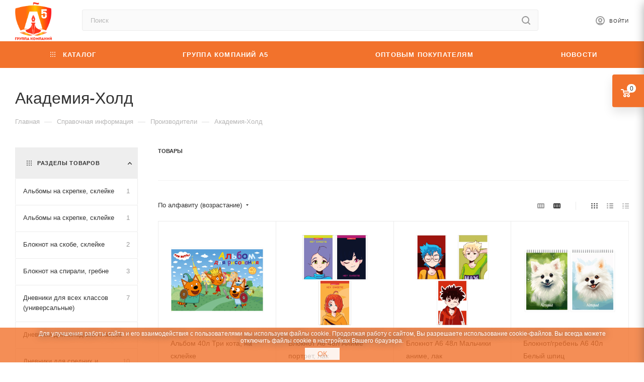

--- FILE ---
content_type: text/html; charset=UTF-8
request_url: https://a-5.group/info/brands/akademiya-khold/
body_size: 47054
content:
<!DOCTYPE html>
<html xmlns="http://www.w3.org/1999/xhtml" xml:lang="ru" lang="ru"  >
<head><link rel="next" href="https://a-5.group/info/brands/akademiya-khold/?PAGEN_2=2"  />
	<title>Академия-Холд</title>
	<meta name="viewport" content="initial-scale=1.0, width=device-width" />
	<meta name="HandheldFriendly" content="true" />
	<meta name="yes" content="yes" />
	<meta name="apple-mobile-web-app-status-bar-style" content="black" />
	<meta name="SKYPE_TOOLBAR" content="SKYPE_TOOLBAR_PARSER_COMPATIBLE" />
	<meta http-equiv="Content-Type" content="text/html; charset=UTF-8" />
<meta name="keywords" content="инструмент, купить инструмент, электроинструмент, бензоинструмент" />
<meta name="description" content="Мы предлагаем широкий ассортимент качественного инструмента и садовой техники по адекватным ценам." />
<link href="/bitrix/css/aspro.max/notice.min.css?16576985482876"  rel="stylesheet" />
<link href="/bitrix/cache/css/s1/aspro_max_v2/page_2a8a444901252e1c865f4ff899e9dc92/page_2a8a444901252e1c865f4ff899e9dc92_v1.css?174587674699826"  rel="stylesheet" />
<link href="/bitrix/cache/css/s1/aspro_max_v2/default_18711fcf8a49d7d5234d008c80e01e4c/default_18711fcf8a49d7d5234d008c80e01e4c_v1.css?17458761317657"  rel="stylesheet" />
<link href="/bitrix/cache/css/s1/aspro_max_v2/template_7f4a65071ff89463c5f35ee6de3be25a/template_7f4a65071ff89463c5f35ee6de3be25a_v1.css?17458760421238064"  data-template-style="true" rel="stylesheet" />
<script>if(!window.BX)window.BX={};if(!window.BX.message)window.BX.message=function(mess){if(typeof mess==='object'){for(let i in mess) {BX.message[i]=mess[i];} return true;}};</script>
<script>(window.BX||top.BX).message({"pull_server_enabled":"N","pull_config_timestamp":0,"pull_guest_mode":"N","pull_guest_user_id":0});(window.BX||top.BX).message({"PULL_OLD_REVISION":"Для продолжения корректной работы с сайтом необходимо перезагрузить страницу."});</script>
<script>(window.BX||top.BX).message({"JS_CORE_LOADING":"Загрузка...","JS_CORE_NO_DATA":"- Нет данных -","JS_CORE_WINDOW_CLOSE":"Закрыть","JS_CORE_WINDOW_EXPAND":"Развернуть","JS_CORE_WINDOW_NARROW":"Свернуть в окно","JS_CORE_WINDOW_SAVE":"Сохранить","JS_CORE_WINDOW_CANCEL":"Отменить","JS_CORE_WINDOW_CONTINUE":"Продолжить","JS_CORE_H":"ч","JS_CORE_M":"м","JS_CORE_S":"с","JSADM_AI_HIDE_EXTRA":"Скрыть лишние","JSADM_AI_ALL_NOTIF":"Показать все","JSADM_AUTH_REQ":"Требуется авторизация!","JS_CORE_WINDOW_AUTH":"Войти","JS_CORE_IMAGE_FULL":"Полный размер"});</script>
<script src="/bitrix/js/main/core/core.min.js?1738655118225181"></script>
<script>BX.Runtime.registerExtension({"name":"main.core","namespace":"BX","loaded":true});</script>
<script>BX.setJSList(["\/bitrix\/js\/main\/core\/core_ajax.js","\/bitrix\/js\/main\/core\/core_promise.js","\/bitrix\/js\/main\/polyfill\/promise\/js\/promise.js","\/bitrix\/js\/main\/loadext\/loadext.js","\/bitrix\/js\/main\/loadext\/extension.js","\/bitrix\/js\/main\/polyfill\/promise\/js\/promise.js","\/bitrix\/js\/main\/polyfill\/find\/js\/find.js","\/bitrix\/js\/main\/polyfill\/includes\/js\/includes.js","\/bitrix\/js\/main\/polyfill\/matches\/js\/matches.js","\/bitrix\/js\/ui\/polyfill\/closest\/js\/closest.js","\/bitrix\/js\/main\/polyfill\/fill\/main.polyfill.fill.js","\/bitrix\/js\/main\/polyfill\/find\/js\/find.js","\/bitrix\/js\/main\/polyfill\/matches\/js\/matches.js","\/bitrix\/js\/main\/polyfill\/core\/dist\/polyfill.bundle.js","\/bitrix\/js\/main\/core\/core.js","\/bitrix\/js\/main\/polyfill\/intersectionobserver\/js\/intersectionobserver.js","\/bitrix\/js\/main\/lazyload\/dist\/lazyload.bundle.js","\/bitrix\/js\/main\/polyfill\/core\/dist\/polyfill.bundle.js","\/bitrix\/js\/main\/parambag\/dist\/parambag.bundle.js"]);
</script>
<script>(window.BX||top.BX).message({"NOTICE_ADDED2CART":"В корзине","NOTICE_CLOSE":"Закрыть","NOTICE_MORE":"и ещё #COUNT# #PRODUCTS#","NOTICE_PRODUCT0":"товаров","NOTICE_PRODUCT1":"товар","NOTICE_PRODUCT2":"товара","NOTICE_ADDED2DELAY":"В отложенных","NOTICE_ADDED2COMPARE":"В сравнении"});</script>
<script>BX.Runtime.registerExtension({"name":"aspro_notice","namespace":"window","loaded":true});</script>
<script>BX.Runtime.registerExtension({"name":"aspro_fancybox","namespace":"window","loaded":true});</script>
<script type="extension/settings" data-extension="currency.currency-core">{"region":"ru"}</script>
<script>BX.Runtime.registerExtension({"name":"currency.currency-core","namespace":"BX.Currency","loaded":true});</script>
<script>BX.Runtime.registerExtension({"name":"currency","namespace":"window","loaded":true});</script>
<script>BX.Runtime.registerExtension({"name":"aspro_animation_ext","namespace":"window","loaded":true});</script>
<script>(window.BX||top.BX).message({"LANGUAGE_ID":"ru","FORMAT_DATE":"DD.MM.YYYY","FORMAT_DATETIME":"DD.MM.YYYY HH:MI:SS","COOKIE_PREFIX":"BITRIX_SM","SERVER_TZ_OFFSET":"14400","UTF_MODE":"Y","SITE_ID":"s1","SITE_DIR":"\/","USER_ID":"","SERVER_TIME":1768580065,"USER_TZ_OFFSET":0,"USER_TZ_AUTO":"Y","bitrix_sessid":"24baed4c0ea7914c109d3d718ca7f022"});</script>

<script src="/bitrix/js/pull/protobuf/protobuf.min.js?165769853976433"></script>
<script src="/bitrix/js/pull/protobuf/model.min.js?165769853914190"></script>
<script src="/bitrix/js/main/core/core_promise.min.js?16576985392490"></script>
<script src="/bitrix/js/rest/client/rest.client.min.js?16576985399240"></script>
<script src="/bitrix/js/pull/client/pull.client.min.js?173865506349664"></script>
<script src="/bitrix/js/main/ajax.min.js?165769854222194"></script>
<script src="/bitrix/js/aspro.max/notice.js?166235815724957"></script>
<script src="/bitrix/js/currency/currency-core/dist/currency-core.bundle.min.js?17180845804569"></script>
<script src="/bitrix/js/currency/core_currency.min.js?1718084580835"></script>
<script>BX.setJSList(["\/local\/templates\/aspro_max_v2\/components\/bitrix\/news\/partners\/script.js","\/local\/templates\/aspro_max_v2\/components\/aspro\/catalog.smart.filter\/main_ajax\/script.js","\/local\/templates\/aspro_max_v2\/components\/bitrix\/news.detail\/partner\/script.js","\/local\/templates\/aspro_max_v2\/js\/jquery.fancybox.min.js","\/local\/templates\/aspro_max_v2\/components\/bitrix\/news.list\/banners\/script.js","\/local\/templates\/aspro_max_v2\/js\/jquery.history.js","\/local\/templates\/aspro_max_v2\/js\/fancybox\/dist\/jquery.fancybox.min.js","\/local\/templates\/aspro_max_v2\/js\/observer.js","\/local\/templates\/aspro_max_v2\/js\/jquery.actual.min.js","\/local\/templates\/aspro_max_v2\/js\/jqModal.js","\/local\/templates\/aspro_max_v2\/vendor\/js\/bootstrap.js","\/local\/templates\/aspro_max_v2\/vendor\/js\/jquery.appear.js","\/local\/templates\/aspro_max_v2\/vendor\/js\/ripple.js","\/local\/templates\/aspro_max_v2\/vendor\/js\/velocity\/velocity.js","\/local\/templates\/aspro_max_v2\/vendor\/js\/velocity\/velocity.ui.js","\/local\/templates\/aspro_max_v2\/js\/browser.js","\/local\/templates\/aspro_max_v2\/js\/jquery.uniform.min.js","\/local\/templates\/aspro_max_v2\/vendor\/js\/sticky-sidebar.js","\/local\/templates\/aspro_max_v2\/js\/jquery.validate.min.js","\/local\/templates\/aspro_max_v2\/js\/jquery.inputmask.bundle.min.js","\/local\/templates\/aspro_max_v2\/js\/jquery.easing.1.3.js","\/local\/templates\/aspro_max_v2\/js\/equalize.min.js","\/local\/templates\/aspro_max_v2\/js\/jquery.alphanumeric.js","\/local\/templates\/aspro_max_v2\/js\/jquery.cookie.js","\/local\/templates\/aspro_max_v2\/js\/jquery.plugin.min.js","\/local\/templates\/aspro_max_v2\/js\/jquery.countdown.min.js","\/local\/templates\/aspro_max_v2\/js\/jquery.countdown-ru.js","\/local\/templates\/aspro_max_v2\/js\/jquery.ikSelect.js","\/local\/templates\/aspro_max_v2\/js\/jquery.mobile.custom.touch.min.js","\/local\/templates\/aspro_max_v2\/js\/jquery.dotdotdot.js","\/local\/templates\/aspro_max_v2\/js\/rating_likes.js","\/local\/templates\/aspro_max_v2\/js\/buy_services.js","\/local\/templates\/aspro_max_v2\/js\/mobile.js","\/local\/templates\/aspro_max_v2\/js\/jquery.mousewheel.min.js","\/local\/templates\/aspro_max_v2\/js\/jquery.mCustomScrollbar.js","\/local\/templates\/aspro_max_v2\/js\/scrollTabs.js","\/local\/templates\/aspro_max_v2\/js\/main.js","\/local\/templates\/aspro_max_v2\/js\/blocks\/blocks.js","\/bitrix\/components\/bitrix\/search.title\/script.js","\/local\/templates\/aspro_max_v2\/components\/bitrix\/search.title\/mega_menu\/script.js","\/local\/templates\/aspro_max_v2\/components\/bitrix\/menu\/menu_in_burger\/script.js","\/bitrix\/components\/tega.fuzzysearch\/search.title\/script.js","\/local\/templates\/aspro_max_v2\/components\/tega.fuzzysearch\/search.title\/corp\/script.js","\/local\/templates\/aspro_max_v2\/components\/bitrix\/menu\/top\/script.js","\/bitrix\/components\/aspro\/marketing.popup.max\/templates\/.default\/script.js","\/local\/templates\/aspro_max_v2\/components\/bitrix\/search.title\/fixed\/script.js","\/local\/templates\/aspro_max_v2\/js\/custom.js","\/local\/templates\/aspro_max_v2\/components\/bitrix\/catalog.section\/catalog_block\/script.js"]);</script>
<script>BX.setCSSList(["\/local\/templates\/aspro_max_v2\/components\/aspro\/catalog.smart.filter\/main_ajax\/style.css","\/local\/templates\/aspro_max_v2\/components\/bitrix\/news.detail\/partner\/style.css","\/local\/templates\/aspro_max_v2\/css\/jquery.fancybox.min.css","\/local\/templates\/aspro_max_v2\/css\/animation\/animate.min.css","\/local\/templates\/aspro_max_v2\/js\/fancybox\/dist\/jquery.fancybox.min.css","\/local\/templates\/aspro_max_v2\/css\/fonts\/montserrat\/css\/montserrat.min.css","\/local\/templates\/aspro_max_v2\/css\/blocks\/dark-light-theme.css","\/local\/templates\/aspro_max_v2\/css\/colored.css","\/local\/templates\/aspro_max_v2\/vendor\/css\/bootstrap.css","\/local\/templates\/aspro_max_v2\/css\/styles.css","\/local\/templates\/aspro_max_v2\/css\/blocks\/blocks.css","\/local\/templates\/aspro_max_v2\/css\/blocks\/common.blocks\/counter-state\/counter-state.css","\/local\/templates\/aspro_max_v2\/css\/banners.css","\/local\/templates\/aspro_max_v2\/css\/menu.css","\/local\/templates\/aspro_max_v2\/css\/catalog.css","\/local\/templates\/aspro_max_v2\/css\/jquery.mCustomScrollbar.min.css","\/local\/templates\/aspro_max_v2\/vendor\/css\/ripple.css","\/local\/templates\/aspro_max_v2\/css\/left_block_main_page.css","\/local\/templates\/aspro_max_v2\/css\/stores.css","\/local\/templates\/aspro_max_v2\/css\/yandex_map.css","\/local\/templates\/aspro_max_v2\/css\/buy_services.css","\/local\/templates\/aspro_max_v2\/css\/header_fixed.css","\/local\/templates\/aspro_max_v2\/ajax\/ajax.css","\/local\/templates\/aspro_max_v2\/components\/tega.fuzzysearch\/search.title\/corp\/style.css","\/local\/templates\/aspro_max_v2\/components\/bitrix\/breadcrumb\/main\/style.css","\/local\/templates\/aspro_max_v2\/css\/footer.css","\/bitrix\/components\/aspro\/marketing.popup.max\/templates\/.default\/style.css","\/local\/templates\/aspro_max_v2\/styles.css","\/local\/templates\/aspro_max_v2\/template_styles.css","\/local\/templates\/aspro_max_v2\/css\/header.css","\/local\/templates\/aspro_max_v2\/css\/media.css","\/local\/templates\/aspro_max_v2\/css\/h1-normal.css","\/local\/templates\/aspro_max_v2\/themes\/3\/theme.css","\/local\/templates\/aspro_max_v2\/css\/widths\/width-3.css","\/local\/templates\/aspro_max_v2\/css\/fonts\/font-10.css","\/local\/templates\/aspro_max_v2\/css\/custom.css","\/local\/templates\/aspro_max_v2\/components\/bitrix\/catalog.section\/catalog_block\/style.css","\/local\/templates\/aspro_max_v2\/css\/animation\/animation_ext.css"]);</script>
<script>
					(function () {
						"use strict";
						var counter = function ()
						{
							var cookie = (function (name) {
								var parts = ("; " + document.cookie).split("; " + name + "=");
								if (parts.length == 2) {
									try {return JSON.parse(decodeURIComponent(parts.pop().split(";").shift()));}
									catch (e) {}
								}
							})("BITRIX_CONVERSION_CONTEXT_s1");
							if (cookie && cookie.EXPIRE >= BX.message("SERVER_TIME"))
								return;
							var request = new XMLHttpRequest();
							request.open("POST", "/bitrix/tools/conversion/ajax_counter.php", true);
							request.setRequestHeader("Content-type", "application/x-www-form-urlencoded");
							request.send(
								"SITE_ID="+encodeURIComponent("s1")+
								"&sessid="+encodeURIComponent(BX.bitrix_sessid())+
								"&HTTP_REFERER="+encodeURIComponent(document.referrer)
							);
						};
						if (window.frameRequestStart === true)
							BX.addCustomEvent("onFrameDataReceived", counter);
						else
							BX.ready(counter);
					})();
				</script>
<script>BX.message({'PHONE':'Телефон','FAST_VIEW':'Быстрый просмотр','TABLES_SIZE_TITLE':'Подбор размера','SOCIAL':'Социальные сети','DESCRIPTION':'Описание магазина','ITEMS':'Товары','LOGO':'Логотип','REGISTER_INCLUDE_AREA':'Текст о регистрации','AUTH_INCLUDE_AREA':'Текст об авторизации','FRONT_IMG':'Изображение компании','EMPTY_CART':'пуста','CATALOG_VIEW_MORE':'... Показать все','CATALOG_VIEW_LESS':'... Свернуть','JS_REQUIRED':'Заполните это поле','JS_FORMAT':'Неверный формат','JS_FILE_EXT':'Недопустимое расширение файла','JS_PASSWORD_COPY':'Пароли не совпадают','JS_PASSWORD_LENGTH':'Минимум 6 символов','JS_ERROR':'Неверно заполнено поле','JS_FILE_SIZE':'Максимальный размер 5мб','JS_FILE_BUTTON_NAME':'Выберите файл','JS_FILE_DEFAULT':'Прикрепите файл','JS_DATE':'Некорректная дата','JS_DATETIME':'Некорректная дата/время','JS_REQUIRED_LICENSES':'Согласитесь с условиями','JS_REQUIRED_OFFER':'Согласитесь с условиями','LICENSE_PROP':'Согласие на обработку персональных данных','LOGIN_LEN':'Введите минимум {0} символа','FANCY_CLOSE':'Закрыть','FANCY_NEXT':'Следующий','FANCY_PREV':'Предыдущий','TOP_AUTH_REGISTER':'Регистрация','CALLBACK':'Заказать звонок','ASK':'Задать вопрос','REVIEW':'Оставить отзыв','S_CALLBACK':'Заказать звонок','UNTIL_AKC':'До конца акции','TITLE_QUANTITY_BLOCK':'Остаток','TITLE_QUANTITY':'шт','TOTAL_SUMM_ITEM':'Общая стоимость ','SUBSCRIBE_SUCCESS':'Вы успешно подписались','RECAPTCHA_TEXT':'Подтвердите, что вы не робот','JS_RECAPTCHA_ERROR':'Пройдите проверку','COUNTDOWN_SEC':'сек','COUNTDOWN_MIN':'мин','COUNTDOWN_HOUR':'час','COUNTDOWN_DAY0':'дн','COUNTDOWN_DAY1':'дн','COUNTDOWN_DAY2':'дн','COUNTDOWN_WEAK0':'Недель','COUNTDOWN_WEAK1':'Неделя','COUNTDOWN_WEAK2':'Недели','COUNTDOWN_MONTH0':'Месяцев','COUNTDOWN_MONTH1':'Месяц','COUNTDOWN_MONTH2':'Месяца','COUNTDOWN_YEAR0':'Лет','COUNTDOWN_YEAR1':'Год','COUNTDOWN_YEAR2':'Года','COUNTDOWN_COMPACT_SEC':'с','COUNTDOWN_COMPACT_MIN':'м','COUNTDOWN_COMPACT_HOUR':'ч','COUNTDOWN_COMPACT_DAY':'д','COUNTDOWN_COMPACT_WEAK':'н','COUNTDOWN_COMPACT_MONTH':'м','COUNTDOWN_COMPACT_YEAR0':'л','COUNTDOWN_COMPACT_YEAR1':'г','CATALOG_PARTIAL_BASKET_PROPERTIES_ERROR':'Заполнены не все свойства у добавляемого товара','CATALOG_EMPTY_BASKET_PROPERTIES_ERROR':'Выберите свойства товара, добавляемые в корзину в параметрах компонента','CATALOG_ELEMENT_NOT_FOUND':'Элемент не найден','ERROR_ADD2BASKET':'Ошибка добавления товара в корзину','CATALOG_SUCCESSFUL_ADD_TO_BASKET':'Успешное добавление товара в корзину','ERROR_BASKET_TITLE':'Ошибка корзины','ERROR_BASKET_PROP_TITLE':'Выберите свойства, добавляемые в корзину','ERROR_BASKET_BUTTON':'Выбрать','BASKET_TOP':'Корзина в шапке','ERROR_ADD_DELAY_ITEM':'Ошибка отложенной корзины','VIEWED_TITLE':'Ранее вы смотрели','VIEWED_BEFORE':'Ранее вы смотрели','BEST_TITLE':'Лучшие предложения','CT_BST_SEARCH_BUTTON':'Поиск','CT_BST_SEARCH2_BUTTON':'Найти','BASKET_PRINT_BUTTON':'Распечатать','BASKET_CLEAR_ALL_BUTTON':'Очистить','BASKET_QUICK_ORDER_BUTTON':'Быстрый заказ','BASKET_CONTINUE_BUTTON':'Продолжить покупки','BASKET_ORDER_BUTTON':'Оформить заказ','SHARE_BUTTON':'Поделиться','BASKET_CHANGE_TITLE':'Ваш заказ','BASKET_CHANGE_LINK':'Изменить','MORE_INFO_SKU':'Купить','FROM':'от','BEFORE':'до','TITLE_BLOCK_VIEWED_NAME':'Ранее вы смотрели','T_BASKET':'Корзина','FILTER_EXPAND_VALUES':'Показать все','FILTER_HIDE_VALUES':'Свернуть','FULL_ORDER':'Полный заказ','CUSTOM_COLOR_CHOOSE':'Выбрать','CUSTOM_COLOR_CANCEL':'Отмена','S_MOBILE_MENU':'Меню','MAX_T_MENU_BACK':'Назад','MAX_T_MENU_CALLBACK':'Обратная связь','MAX_T_MENU_CONTACTS_TITLE':'Будьте на связи','SEARCH_TITLE':'Поиск','SOCIAL_TITLE':'Оставайтесь на связи','HEADER_SCHEDULE':'Время работы','SEO_TEXT':'SEO описание','COMPANY_IMG':'Картинка компании','COMPANY_TEXT':'Описание компании','CONFIG_SAVE_SUCCESS':'Настройки сохранены','CONFIG_SAVE_FAIL':'Ошибка сохранения настроек','ITEM_ECONOMY':'Экономия','ITEM_ARTICLE':'Артикул: ','JS_FORMAT_ORDER':'имеет неверный формат','JS_BASKET_COUNT_TITLE':'В корзине товаров на SUMM','POPUP_VIDEO':'Видео','POPUP_GIFT_TEXT':'Нашли что-то особенное? Намекните другу о подарке!','ORDER_FIO_LABEL':'Ф.И.О.','ORDER_PHONE_LABEL':'Телефон','ORDER_REGISTER_BUTTON':'Регистрация','PRICES_TYPE':'Варианты цен','FILTER_HELPER_VALUES':' знач.','SHOW_MORE_SCU_MAIN':'Еще #COUNT#','SHOW_MORE_SCU_1':'предложение','SHOW_MORE_SCU_2':'предложения','SHOW_MORE_SCU_3':'предложений','PARENT_ITEM_NOT_FOUND':'Не найден основной товар для услуги в корзине. Обновите страницу и попробуйте снова.'})</script>
<meta name="theme-color" content="#f2722c">
<style>:root{--theme-base-color: #f2722c;--theme-base-opacity-color: #f2722c1a;--theme-base-color-hue:21;--theme-base-color-saturation:88%;--theme-base-color-lightness:56%;}</style>
<script data-skip-moving="true">window.lazySizesConfig = window.lazySizesConfig || {};lazySizesConfig.loadMode = 1;lazySizesConfig.expand = 200;lazySizesConfig.expFactor = 1;lazySizesConfig.hFac = 0.1;window.lazySizesConfig.lazyClass = "lazy";</script>
<script src="/local/templates/aspro_max_v2/js/lazysizes.min.js" data-skip-moving="true" defer=""></script>
<script src="/local/templates/aspro_max_v2/js/ls.unveilhooks.min.js" data-skip-moving="true" defer=""></script>
<link href="/local/templates/aspro_max_v2/css/print.min.css?166632111421745" data-template-style="true" rel="stylesheet" media="print">
					<script data-skip-moving="true" src="/bitrix/js/aspro.max/jquery-2.1.3.min.js"></script>
					<script data-skip-moving="true" src="/local/templates/aspro_max_v2/js/speed.min.js?=1666321111"></script>
<link rel="shortcut icon" href="/favicon.png" type="image/png" />
<link rel="apple-touch-icon" sizes="180x180" href="/upload/CMax/53a/qob0ode4peoxue9qr8mhtseo4pqk55k7.png" />
<meta property="og:description" content="Мы предлагаем широкий ассортимент качественного инструмента и садовой техники по адекватным ценам." />
<meta property="og:image" content="https://a-5.group:443/upload/CMax/db2/hfg685o8enzd34wywddmmnbutj6nmcdb.png" />
<link rel="image_src" href="https://a-5.group:443/upload/CMax/db2/hfg685o8enzd34wywddmmnbutj6nmcdb.png"  />
<meta property="og:title" content="Академия-Холд" />
<meta property="og:type" content="website" />
<meta property="og:url" content="https://a-5.group:443/info/brands/akademiya-khold/" />

<script  src="/bitrix/cache/js/s1/aspro_max_v2/template_9e1b1704c71bfd5d3b8eeca2bd9eda0f/template_9e1b1704c71bfd5d3b8eeca2bd9eda0f_v1.js?1745876042871037"></script>
<script  src="/bitrix/cache/js/s1/aspro_max_v2/page_69ceaaa8a98c5a141fbd7bdca7461da5/page_69ceaaa8a98c5a141fbd7bdca7461da5_v1.js?1745876746116613"></script>
<script  src="/bitrix/cache/js/s1/aspro_max_v2/default_fa98d99e6a0d630e3b29c253e5dc8811/default_fa98d99e6a0d630e3b29c253e5dc8811_v1.js?17458761316555"></script>
<script>var _ba = _ba || []; _ba.push(["aid", "4a8ec8b020b93cf1ccc6fb363df935b6"]); _ba.push(["host", "a-5.group"]); (function() {var ba = document.createElement("script"); ba.type = "text/javascript"; ba.async = true;ba.src = (document.location.protocol == "https:" ? "https://" : "http://") + "bitrix.info/ba.js";var s = document.getElementsByTagName("script")[0];s.parentNode.insertBefore(ba, s);})();</script>

<!-- Yandex.Metrika counter -->
<script >
   (function(m,e,t,r,i,k,a){m[i]=m[i]||function(){(m[i].a=m[i].a||[]).push(arguments)};
   m[i].l=1*new Date();k=e.createElement(t),a=e.getElementsByTagName(t)[0],k.async=1,k.src=r,a.parentNode.insertBefore(k,a)})
   (window, document, "script", "https://mc.yandex.ru/metrika/tag.js", "ym");
   ym(88489876, "init", {
        clickmap:true,
        trackLinks:true,
        accurateTrackBounce:true
   });
</script>
<noscript><div><img data-lazyload class="lazy" src="[data-uri]" data-src="https://mc.yandex.ru/watch/88489876" style="position:absolute; left:-9999px;" alt="" /></div></noscript>
<!-- /Yandex.Metrika counter -->
<!-- Global site tag (gtag.js) - Google Analytics -->
<script async src="https://www.googletagmanager.com/gtag/js?id=G-84JPWW56TG"></script>
<script>
  window.dataLayer = window.dataLayer || [];
  function gtag(){dataLayer.push(arguments);}
  gtag('js', new Date());
  gtag('config', 'G-84JPWW56TG');
</script>
</head>
<body class=" site_s1  fill_bg_n catalog-delayed-btn-N theme-light" id="main" data-site="/">
	
	<div id="panel"></div>
	
				<!--'start_frame_cache_basketitems-component-block'-->												<div id="ajax_basket"></div>
					<!--'end_frame_cache_basketitems-component-block'-->						<div class="cd-modal-bg"></div>
		<script data-skip-moving="true">var solutionName = 'arMaxOptions';</script>
		<script src="/local/templates/aspro_max_v2/js/setTheme.php?site_id=s1&site_dir=/" data-skip-moving="true"></script>
		<script>window.onload=function(){window.basketJSParams = window.basketJSParams || [];}
		BX.message({'MIN_ORDER_PRICE_TEXT':'<b>Минимальная сумма заказа #PRICE#<\/b><br/>Пожалуйста, добавьте еще товаров в корзину','LICENSES_TEXT':'Я согласен на <a href=\"/include/licenses_detail.php\" target=\"_blank\">обработку персональных данных<\/a>','OFFER_TEXT':'Согласен с <a href=\"/include/offer_detail.php\" target=\"_blank\">публичной офертой<\/a>'});
		arAsproOptions.PAGES.FRONT_PAGE = window[solutionName].PAGES.FRONT_PAGE = "";arAsproOptions.PAGES.BASKET_PAGE = window[solutionName].PAGES.BASKET_PAGE = "";arAsproOptions.PAGES.ORDER_PAGE = window[solutionName].PAGES.ORDER_PAGE = "";arAsproOptions.PAGES.PERSONAL_PAGE = window[solutionName].PAGES.PERSONAL_PAGE = "";arAsproOptions.PAGES.CATALOG_PAGE = window[solutionName].PAGES.CATALOG_PAGE = "";</script>
		<div class="wrapper1  header_bgcolored long_header colored_header with_left_block  basket_fly fly2 basket_fill_COLOR side_LEFT block_side_NORMAL catalog_icons_Y banner_auto with_fast_view mheader-v1 header-v2 header-font-lower_N regions_N title_position_LEFT fill_ footer-v3 front-vindex1 mfixed_Y mfixed_view_always title-v3 lazy_Y with_phones compact-catalog normal-catalog-img landing-normal big-banners-mobile-normal bottom-icons-panel-N compact-breadcrumbs-N catalog-delayed-btn-N  ">

<div class="mega_fixed_menu scrollblock">
	<div class="maxwidth-theme">
		<svg class="svg svg-close" width="14" height="14" viewBox="0 0 14 14">
		  <path data-name="Rounded Rectangle 568 copy 16" d="M1009.4,953l5.32,5.315a0.987,0.987,0,0,1,0,1.4,1,1,0,0,1-1.41,0L1008,954.4l-5.32,5.315a0.991,0.991,0,0,1-1.4-1.4L1006.6,953l-5.32-5.315a0.991,0.991,0,0,1,1.4-1.4l5.32,5.315,5.31-5.315a1,1,0,0,1,1.41,0,0.987,0.987,0,0,1,0,1.4Z" transform="translate(-1001 -946)"></path>
		</svg>
		<i class="svg svg-close mask arrow"></i>
		<div class="row">
			<div class="col-md-9">
				<div class="left_menu_block">
					<div class="logo_block flexbox flexbox--row align-items-normal">
						<div class="logo">
							<a href="/"><img src="/upload/CMax/db2/hfg685o8enzd34wywddmmnbutj6nmcdb.png" alt="Интернет-магазин - Оптовая база А5: канцтовары, товары для офиса и школы." title="Интернет-магазин - Оптовая база А5: канцтовары, товары для офиса и школы." data-src="" /></a>						</div>
						<div class="top-description addr">
							Интернет-магазин 
представительского класса						</div>
					</div>
					<div class="search_block">
						<div class="search_wrap">
							<div class="search-block">
												<div class="search-wrapper">
				<div id="title-search_mega_menu">
					<form action="/catalog/" class="search">
						<div class="search-input-div">
							<input class="search-input" id="title-search-input_mega_menu" type="text" name="q" value="" placeholder="Поиск" size="20" maxlength="50" autocomplete="off" />
						</div>
						<div class="search-button-div">
							<button class="btn btn-search" type="submit" name="s" value="Найти"><i class="svg inline  svg-inline-search2" aria-hidden="true" ><svg class="" width="17" height="17" viewBox="0 0 17 17" aria-hidden="true"><path class="cls-1" d="M16.709,16.719a1,1,0,0,1-1.412,0l-3.256-3.287A7.475,7.475,0,1,1,15,7.5a7.433,7.433,0,0,1-1.549,4.518l3.258,3.289A1,1,0,0,1,16.709,16.719ZM7.5,2A5.5,5.5,0,1,0,13,7.5,5.5,5.5,0,0,0,7.5,2Z"></path></svg></i></button>
							<span class="close-block inline-search-hide"><span class="svg svg-close close-icons"></span></span>
						</div>
					</form>
				</div>
			</div>
	<script>
	var jsControl = new JCTitleSearch3({
		//'WAIT_IMAGE': '/bitrix/themes/.default/images/wait.gif',
		'AJAX_PAGE' : '/info/brands/akademiya-khold/',
		'CONTAINER_ID': 'title-search_mega_menu',
		'INPUT_ID': 'title-search-input_mega_menu',
		'INPUT_ID_TMP': 'title-search-input_mega_menu',
		'MIN_QUERY_LEN': 2
	});
</script>
<script>(function(w,d,s,l,i){w[l]=w[l]||[];var objg={event:'g'+'tm.js'};objg['gt'+'m.start']=new Date().getTime();w[l].push(objg);var f=d.getElementsByTagName(s)[0],j=d.createElement(s),dl=l!='dataLayer'?'&l='+l:'';j.async=true;j.src='https://www.goo'+'gleta'+'gman'+'ager.com/g'+'tm.js?id='+i+dl;f.parentNode.insertBefore(j,f);})(window,document,'script','dataLayer','GT'+'M-P7'+'RH3'+'NW9');</script>							</div>
						</div>
					</div>
										<!-- noindex -->

	<div class="burger_menu_wrapper">
		
			<div class="top_link_wrapper">
				<div class="menu-item dropdown catalog wide_menu   ">
					<div class="wrap">
						<a class="dropdown-toggle" href="/catalog/">
							<div class="link-title color-theme-hover">
																	<i class="svg inline  svg-inline-icon_catalog" aria-hidden="true" ><svg xmlns="http://www.w3.org/2000/svg" width="10" height="10" viewBox="0 0 10 10"><path  data-name="Rounded Rectangle 969 copy 7" class="cls-1" d="M644,76a1,1,0,1,1-1,1A1,1,0,0,1,644,76Zm4,0a1,1,0,1,1-1,1A1,1,0,0,1,648,76Zm4,0a1,1,0,1,1-1,1A1,1,0,0,1,652,76Zm-8,4a1,1,0,1,1-1,1A1,1,0,0,1,644,80Zm4,0a1,1,0,1,1-1,1A1,1,0,0,1,648,80Zm4,0a1,1,0,1,1-1,1A1,1,0,0,1,652,80Zm-8,4a1,1,0,1,1-1,1A1,1,0,0,1,644,84Zm4,0a1,1,0,1,1-1,1A1,1,0,0,1,648,84Zm4,0a1,1,0,1,1-1,1A1,1,0,0,1,652,84Z" transform="translate(-643 -76)"/></svg></i>																Каталог							</div>
						</a>
													<span class="tail"></span>
							<div class="burger-dropdown-menu row">
								<div class="menu-wrapper" >
									
																														<div class="col-md-4   ">
																						<a href="/catalog/bumazhnobelovaja_produkcija_dlja_shkoly/" class="color-theme-hover" title="Бумажно-беловая продукция для школы">
												<span class="name option-font-bold">Бумажно-беловая продукция для школы</span>
											</a>
																					</div>
									
																														<div class="col-md-4   ">
																						<a href="/catalog/tovary_dlja_shkoly/" class="color-theme-hover" title="Товары для школы">
												<span class="name option-font-bold">Товары для школы</span>
											</a>
																					</div>
									
																														<div class="col-md-4   ">
																						<a href="/catalog/tovary_dlja_tvorchestva/" class="color-theme-hover" title="Товары для творчества">
												<span class="name option-font-bold">Товары для творчества</span>
											</a>
																					</div>
									
																														<div class="col-md-4   ">
																						<a href="/catalog/igry_igrushki/" class="color-theme-hover" title="Игры, игрушки">
												<span class="name option-font-bold">Игры, игрушки</span>
											</a>
																					</div>
									
																														<div class="col-md-4   ">
																						<a href="/catalog/pechatnaja_produkcija/" class="color-theme-hover" title="Печатная продукция">
												<span class="name option-font-bold">Печатная продукция</span>
											</a>
																					</div>
									
																														<div class="col-md-4   ">
																						<a href="/catalog/bumazhnobelovaja_produkcija_dlja_ofisa/" class="color-theme-hover" title="Бумажно-беловая продукция для офиса">
												<span class="name option-font-bold">Бумажно-беловая продукция для офиса</span>
											</a>
																					</div>
									
																														<div class="col-md-4   ">
																						<a href="/catalog/tovary_dlja_ofisa/" class="color-theme-hover" title="Товары для офиса">
												<span class="name option-font-bold">Товары для офиса</span>
											</a>
																					</div>
									
																														<div class="col-md-4   ">
																						<a href="/catalog/pismennye_i_chertezhnye_prinadlezhnosti/" class="color-theme-hover" title="Письменные и Чертежные принадлежности">
												<span class="name option-font-bold">Письменные и Чертежные принадлежности</span>
											</a>
																					</div>
									
																														<div class="col-md-4   ">
																						<a href="/catalog/tovary_dlja_prazdnika/" class="color-theme-hover" title="Товары для праздника">
												<span class="name option-font-bold">Товары для праздника</span>
											</a>
																					</div>
									
																														<div class="col-md-4   ">
																						<a href="/catalog/prochee/" class="color-theme-hover" title="Прочее">
												<span class="name option-font-bold">Прочее</span>
											</a>
																					</div>
									
																														<div class="col-md-4   ">
																						<a href="/catalog/novyj_god/" class="color-theme-hover" title="Новый год">
												<span class="name option-font-bold">Новый год</span>
											</a>
																					</div>
									
																														<div class="col-md-4   ">
																						<a href="/catalog/new/" class="color-theme-hover" title="Новинки">
												<span class="name option-font-bold">Новинки</span>
											</a>
																					</div>
																	</div>
							</div>
											</div>
				</div>
			</div>
					
		<div class="bottom_links_wrapper row">
								<div class="menu-item col-md-4 unvisible dropdown   ">
					<div class="wrap">
						<a class="dropdown-toggle" href="/company/">
							<div class="link-title color-theme-hover">
																Группа компаний А5							</div>
						</a>
													<span class="tail"></span>
							<div class="burger-dropdown-menu">
								<div class="menu-wrapper" >
									
																														<div class="  ">
																						<a href="/company/" class="color-theme-hover" title="О компании">
												<span class="name option-font-bold">О компании</span>
											</a>
																					</div>
									
																														<div class="  ">
																						<a href="/contacts/" class="color-theme-hover" title="Контакты">
												<span class="name option-font-bold">Контакты</span>
											</a>
																					</div>
																	</div>
							</div>
											</div>
				</div>
								<div class="menu-item col-md-4 unvisible dropdown   ">
					<div class="wrap">
						<a class="dropdown-toggle" href="/optovym-pokupatelyam/">
							<div class="link-title color-theme-hover">
																Оптовым покупателям							</div>
						</a>
													<span class="tail"></span>
							<div class="burger-dropdown-menu">
								<div class="menu-wrapper" >
									
																														<div class="  ">
																						<a href="/optovym-pokupatelyam/zaklyuchenie-dogovora/" class="color-theme-hover" title="Заключение договора">
												<span class="name option-font-bold">Заключение договора</span>
											</a>
																					</div>
									
																														<div class="  ">
																						<a href="/optovym-pokupatelyam/sistema-skidok/" class="color-theme-hover" title="Система скидок">
												<span class="name option-font-bold">Система скидок</span>
											</a>
																					</div>
									
																														<div class="  ">
																						<a href="/optovym-pokupatelyam/dostavka/" class="color-theme-hover" title="Доставка">
												<span class="name option-font-bold">Доставка</span>
											</a>
																					</div>
									
																														<div class="  ">
																						<a href="/optovym-pokupatelyam/oplata/" class="color-theme-hover" title="Оплата">
												<span class="name option-font-bold">Оплата</span>
											</a>
																					</div>
									
																														<div class="  ">
																						<a href="/optovym-pokupatelyam/vozvrat-tovara/" class="color-theme-hover" title="Возврат товара">
												<span class="name option-font-bold">Возврат товара</span>
											</a>
																					</div>
																	</div>
							</div>
											</div>
				</div>
								<div class="menu-item col-md-4 unvisible    ">
					<div class="wrap">
						<a class="" href="/company/news/">
							<div class="link-title color-theme-hover">
																Новости							</div>
						</a>
											</div>
				</div>
					</div>

	</div>
					<!-- /noindex -->
														</div>
			</div>
			<div class="col-md-3">
				<div class="right_menu_block">
					<div class="contact_wrap">
						<div class="info">
							<div class="phone blocks">
								<div class="">
																					</div>
								<div class="callback_wrap">
									<span class="callback-block animate-load font_upper colored" data-event="jqm" data-param-form_id="CALLBACK" data-name="callback">Заказать звонок</span>
								</div>
							</div>
							<div class="question_button_wrapper">
								<span class="btn btn-lg btn-transparent-border-color btn-wide animate-load colored_theme_hover_bg-el" data-event="jqm" data-param-form_id="ASK" data-name="ask">
									Задать вопрос								</span>
							</div>
							<div class="person_wrap">
		<!--'start_frame_cache_header-auth-block1'-->			<!-- noindex --><div class="auth_wr_inner "><a rel="nofollow" title="Мой кабинет" class="personal-link dark-color animate-load" data-event="jqm" data-param-type="auth" data-param-backurl="/info/brands/akademiya-khold/" data-name="auth" href="/personal/"><i class="svg inline big svg-inline-cabinet" aria-hidden="true" title="Мой кабинет"><svg class="" width="18" height="18" viewBox="0 0 18 18"><path data-name="Ellipse 206 copy 4" class="cls-1" d="M909,961a9,9,0,1,1,9-9A9,9,0,0,1,909,961Zm2.571-2.5a6.825,6.825,0,0,0-5.126,0A6.825,6.825,0,0,0,911.571,958.5ZM909,945a6.973,6.973,0,0,0-4.556,12.275,8.787,8.787,0,0,1,9.114,0A6.973,6.973,0,0,0,909,945Zm0,10a4,4,0,1,1,4-4A4,4,0,0,1,909,955Zm0-6a2,2,0,1,0,2,2A2,2,0,0,0,909,949Z" transform="translate(-900 -943)"></path></svg></i><span class="wrap"><span class="name">Войти</span></span></a></div><!-- /noindex -->		<!--'end_frame_cache_header-auth-block1'-->
			<!--'start_frame_cache_mobile-basket-with-compare-block1'-->		<!-- noindex -->
					<div class="menu middle">
				<ul>
					<li class="counters">
						<a rel="nofollow" class="dark-color basket-link basket ready " href="/basket/">
							<i class="svg  svg-inline-basket" aria-hidden="true" ><svg class="" width="19" height="16" viewBox="0 0 19 16"><path data-name="Ellipse 2 copy 9" class="cls-1" d="M956.047,952.005l-0.939,1.009-11.394-.008-0.952-1-0.953-6h-2.857a0.862,0.862,0,0,1-.952-1,1.025,1.025,0,0,1,1.164-1h2.327c0.3,0,.6.006,0.6,0.006a1.208,1.208,0,0,1,1.336.918L943.817,947h12.23L957,948v1Zm-11.916-3,0.349,2h10.007l0.593-2Zm1.863,5a3,3,0,1,1-3,3A3,3,0,0,1,945.994,954.005ZM946,958a1,1,0,1,0-1-1A1,1,0,0,0,946,958Zm7.011-4a3,3,0,1,1-3,3A3,3,0,0,1,953.011,954.005ZM953,958a1,1,0,1,0-1-1A1,1,0,0,0,953,958Z" transform="translate(-938 -944)"></path></svg></i>							<span>Корзина<span class="count empted">0</span></span>
						</a>
					</li>
					<li class="counters">
						<a rel="nofollow" class="dark-color basket-link delay ready " href="/basket/#delayed">
							<i class="svg  svg-inline-basket" aria-hidden="true" ><svg xmlns="http://www.w3.org/2000/svg" width="16" height="13" viewBox="0 0 16 13"><defs><style>.clsw-1{fill:#fff;fill-rule:evenodd;}</style></defs><path class="clsw-1" d="M506.755,141.6l0,0.019s-4.185,3.734-5.556,4.973a0.376,0.376,0,0,1-.076.056,1.838,1.838,0,0,1-1.126.357,1.794,1.794,0,0,1-1.166-.4,0.473,0.473,0,0,1-.1-0.076c-1.427-1.287-5.459-4.878-5.459-4.878l0-.019A4.494,4.494,0,1,1,500,135.7,4.492,4.492,0,1,1,506.755,141.6Zm-3.251-5.61A2.565,2.565,0,0,0,501,138h0a1,1,0,1,1-2,0h0a2.565,2.565,0,0,0-2.506-2,2.5,2.5,0,0,0-1.777,4.264l-0.013.019L500,145.1l5.179-4.749c0.042-.039.086-0.075,0.126-0.117l0.052-.047-0.006-.008A2.494,2.494,0,0,0,503.5,135.993Z" transform="translate(-492 -134)"/></svg></i>							<span>Отложенные<span class="count empted">0</span></span>
						</a>
					</li>
				</ul>
			</div>
						<!-- /noindex -->
		<!--'end_frame_cache_mobile-basket-with-compare-block1'-->								</div>
						</div>
					</div>
					<div class="footer_wrap">
						
		
							<div class="email blocks color-theme-hover">
					<i class="svg inline  svg-inline-email" aria-hidden="true" ><svg xmlns="http://www.w3.org/2000/svg" width="11" height="9" viewBox="0 0 11 9"><path  data-name="Rectangle 583 copy 16" class="cls-1" d="M367,142h-7a2,2,0,0,1-2-2v-5a2,2,0,0,1,2-2h7a2,2,0,0,1,2,2v5A2,2,0,0,1,367,142Zm0-2v-3.039L364,139h-1l-3-2.036V140h7Zm-6.634-5,3.145,2.079L366.634,135h-6.268Z" transform="translate(-358 -133)"/></svg></i>					<a href="mailto:a5.group@mail.ru">a5.group@mail.ru</a>				</div>
		
		
							<div class="address blocks">
					<i class="svg inline  svg-inline-addr" aria-hidden="true" ><svg xmlns="http://www.w3.org/2000/svg" width="9" height="12" viewBox="0 0 9 12"><path class="cls-1" d="M959.135,82.315l0.015,0.028L955.5,87l-3.679-4.717,0.008-.013a4.658,4.658,0,0,1-.83-2.655,4.5,4.5,0,1,1,9,0A4.658,4.658,0,0,1,959.135,82.315ZM955.5,77a2.5,2.5,0,0,0-2.5,2.5,2.467,2.467,0,0,0,.326,1.212l-0.014.022,2.181,3.336,2.034-3.117c0.033-.046.063-0.094,0.093-0.142l0.066-.1-0.007-.009a2.468,2.468,0,0,0,.32-1.2A2.5,2.5,0,0,0,955.5,77Z" transform="translate(-951 -75)"/></svg></i>					г. Ижевск, ул. Маяковского 13				</div>
		
							<div class="social-block">
							<div class="social-icons">
		<!-- noindex -->
	<ul>
					<li class="vk">
				<a href="https://vk.com/club12728371" target="_blank" rel="nofollow" title="Вконтакте">
					Вконтакте				</a>
			</li>
			<li class="viber viber_mobile">
				<a href="viber://chat?number=%2B79090506710" target="_blank" rel="nofollow" title="Viber">
					Viber				</a>
			</li>
			<li class="viber viber_desktop">
				<a href="viber://chat?number=%2B79090506710" target="_blank" rel="nofollow" title="Viber">
					Viber				</a>
			</li>
										<li class="whats">
				<a href="https://wa.me/79090506710" target="_blank" rel="nofollow" title="WhatsApp">
					WhatsApp				</a>
			</li>
													</ul>
	<!-- /noindex -->
</div>						</div>
					</div>
				</div>
			</div>
		</div>
	</div>
</div>
<div class="header_wrap visible-lg visible-md title-v3 ">
	<header id="header">
		<div class="header-wrapper">
	<div class="logo_and_menu-row with-search">
		<div class="logo-row short paddings">
			<div class="maxwidth-theme">
				<div class="row">
					<div class="col-md-12">
						<div class="logo-block pull-left floated">
							<div class="logo">
								<a href="/"><img src="/upload/CMax/db2/hfg685o8enzd34wywddmmnbutj6nmcdb.png" alt="Интернет-магазин - Оптовая база А5: канцтовары, товары для офиса и школы." title="Интернет-магазин - Оптовая база А5: канцтовары, товары для офиса и школы." data-src="" /></a>							</div>
						</div>
						
						<div class="search_wrap pull-left">
							<div class="search-block inner-table-block">
				<div class="search-wrapper">
				<div id="title-search_fixed">
					<form action="/catalog/" class="search">
						<div class="search-input-div">
							<input class="search-input" id="title-search-input_fixed" type="text" name="q" value="" placeholder="Поиск" size="20" maxlength="50" autocomplete="off" />
						</div>
						<div class="search-button-div">
															<button class="btn btn-search" type="submit" name="s" value="Найти">
									<i class="svg inline  svg-inline-search2" aria-hidden="true" ><svg class="" width="17" height="17" viewBox="0 0 17 17" aria-hidden="true"><path class="cls-1" d="M16.709,16.719a1,1,0,0,1-1.412,0l-3.256-3.287A7.475,7.475,0,1,1,15,7.5a7.433,7.433,0,0,1-1.549,4.518l3.258,3.289A1,1,0,0,1,16.709,16.719ZM7.5,2A5.5,5.5,0,1,0,13,7.5,5.5,5.5,0,0,0,7.5,2Z"></path></svg></i>								</button>
														<span class="close-block inline-search-hide"><i class="svg inline  svg-inline-search svg-close close-icons colored_theme_hover" aria-hidden="true" ><svg xmlns="http://www.w3.org/2000/svg" width="16" height="16" viewBox="0 0 16 16"><path data-name="Rounded Rectangle 114 copy 3" class="cccls-1" d="M334.411,138l6.3,6.3a1,1,0,0,1,0,1.414,0.992,0.992,0,0,1-1.408,0l-6.3-6.306-6.3,6.306a1,1,0,0,1-1.409-1.414l6.3-6.3-6.293-6.3a1,1,0,0,1,1.409-1.414l6.3,6.3,6.3-6.3A1,1,0,0,1,340.7,131.7Z" transform="translate(-325 -130)"></path></svg></i></span>
						</div>
					</form>
				</div>
			</div>
	<script>
    BX.ready(function(){
        new JCTitleSearch({
            'AJAX_PAGE' : '/info/brands/akademiya-khold/',
            'CONTAINER_ID': 'title-search_fixed',
            'INPUT_ID': 'title-search-input_fixed',
            'MIN_QUERY_LEN': 2
        });
    });
</script>							</div>
						</div>
						<div class="right-icons pull-right wb">
							<div class="pull-right">
																				</div>
							<div class="pull-right">
								<div class="wrap_icon inner-table-block person">
		<!--'start_frame_cache_header-auth-block2'-->			<!-- noindex --><div class="auth_wr_inner "><a rel="nofollow" title="Мой кабинет" class="personal-link dark-color animate-load" data-event="jqm" data-param-type="auth" data-param-backurl="/info/brands/akademiya-khold/" data-name="auth" href="/personal/"><i class="svg inline big svg-inline-cabinet" aria-hidden="true" title="Мой кабинет"><svg class="" width="18" height="18" viewBox="0 0 18 18"><path data-name="Ellipse 206 copy 4" class="cls-1" d="M909,961a9,9,0,1,1,9-9A9,9,0,0,1,909,961Zm2.571-2.5a6.825,6.825,0,0,0-5.126,0A6.825,6.825,0,0,0,911.571,958.5ZM909,945a6.973,6.973,0,0,0-4.556,12.275,8.787,8.787,0,0,1,9.114,0A6.973,6.973,0,0,0,909,945Zm0,10a4,4,0,1,1,4-4A4,4,0,0,1,909,955Zm0-6a2,2,0,1,0,2,2A2,2,0,0,0,909,949Z" transform="translate(-900 -943)"></path></svg></i><span class="wrap"><span class="name">Войти</span></span></a></div><!-- /noindex -->		<!--'end_frame_cache_header-auth-block2'-->
									</div>
							</div>
						</div>
						<div class="pull-right">
							<div class="wrap_icon inner-table-block">
								<div class="phone-block blocks">
																																																	</div>
							</div>
						</div>
					</div>
				</div>
			</div>
		</div>	</div>
	<div class="menu-row middle-block bgcolored">
		<div class="maxwidth-theme">
			<div class="row">
				<div class="col-md-12">
					<div class="menu-only">
						<nav class="mega-menu sliced">
										<div class="table-menu">
		<table>
			<tr>
					<td class="menu-item unvisible dropdown   ">
						<div class="wrap">
							<a class="dropdown-toggle" href="/catalog/">
								<div>
																			<i class="svg inline  svg-inline-icon_catalog" aria-hidden="true" ><svg xmlns="http://www.w3.org/2000/svg" width="10" height="10" viewBox="0 0 10 10"><path  data-name="Rounded Rectangle 969 copy 7" class="cls-1" d="M644,76a1,1,0,1,1-1,1A1,1,0,0,1,644,76Zm4,0a1,1,0,1,1-1,1A1,1,0,0,1,648,76Zm4,0a1,1,0,1,1-1,1A1,1,0,0,1,652,76Zm-8,4a1,1,0,1,1-1,1A1,1,0,0,1,644,80Zm4,0a1,1,0,1,1-1,1A1,1,0,0,1,648,80Zm4,0a1,1,0,1,1-1,1A1,1,0,0,1,652,80Zm-8,4a1,1,0,1,1-1,1A1,1,0,0,1,644,84Zm4,0a1,1,0,1,1-1,1A1,1,0,0,1,648,84Zm4,0a1,1,0,1,1-1,1A1,1,0,0,1,652,84Z" transform="translate(-643 -76)"/></svg></i>																		Каталог																			<i class="svg inline  svg-inline-down" aria-hidden="true" ><svg xmlns="http://www.w3.org/2000/svg" width="5" height="3" viewBox="0 0 5 3"><path class="cls-1" d="M250,80h5l-2.5,3Z" transform="translate(-250 -80)"/></svg></i>																	</div>
							</a>
																							<span class="tail"></span>
								<div class="dropdown-menu title-type-1   BANNER">
																		<div class="customScrollbar scrollblock scrollblock--thick">
										<ul class="menu-wrapper menu-type-1" >
																																																														<li class="    parent-items">
																																							<a href="/catalog/bumazhnobelovaja_produkcija_dlja_shkoly/" title="Бумажно-беловая продукция для школы">
						<span class="name option-font-bold">Бумажно-беловая продукция для школы</span>							</a>
																																			</li>
																																																																										<li class="    parent-items">
																																							<a href="/catalog/tovary_dlja_shkoly/" title="Товары для школы">
						<span class="name option-font-bold">Товары для школы</span>							</a>
																																			</li>
																																																																										<li class="    parent-items">
																																							<a href="/catalog/tovary_dlja_tvorchestva/" title="Товары для творчества">
						<span class="name option-font-bold">Товары для творчества</span>							</a>
																																			</li>
																																																																										<li class="    parent-items">
																																							<a href="/catalog/igry_igrushki/" title="Игры, игрушки">
						<span class="name option-font-bold">Игры, игрушки</span>							</a>
																																			</li>
																																																																										<li class="    parent-items">
																																							<a href="/catalog/pechatnaja_produkcija/" title="Печатная продукция">
						<span class="name option-font-bold">Печатная продукция</span>							</a>
																																			</li>
																																																																										<li class="    parent-items">
																																							<a href="/catalog/bumazhnobelovaja_produkcija_dlja_ofisa/" title="Бумажно-беловая продукция для офиса">
						<span class="name option-font-bold">Бумажно-беловая продукция для офиса</span>							</a>
																																			</li>
																																																																										<li class="    parent-items">
																																							<a href="/catalog/tovary_dlja_ofisa/" title="Товары для офиса">
						<span class="name option-font-bold">Товары для офиса</span>							</a>
																																			</li>
																																																																										<li class="    parent-items">
																																							<a href="/catalog/pismennye_i_chertezhnye_prinadlezhnosti/" title="Письменные и Чертежные принадлежности">
						<span class="name option-font-bold">Письменные и Чертежные принадлежности</span>							</a>
																																			</li>
																																																																										<li class="    parent-items">
																																							<a href="/catalog/tovary_dlja_prazdnika/" title="Товары для праздника">
						<span class="name option-font-bold">Товары для праздника</span>							</a>
																																			</li>
																																																																										<li class="    parent-items">
																																							<a href="/catalog/prochee/" title="Прочее">
						<span class="name option-font-bold">Прочее</span>							</a>
																																			</li>
																																																																										<li class="    parent-items">
																																							<a href="/catalog/novyj_god/" title="Новый год">
						<span class="name option-font-bold">Новый год</span>							</a>
																																			</li>
																																																																										<li class="    parent-items">
																																							<a href="/catalog/new/" title="Новинки">
						<span class="name option-font-bold">Новинки</span>							</a>
																																			</li>
																																	</ul>
									</div>
																	</div>
													</div>
					</td>
					<td class="menu-item unvisible dropdown   ">
						<div class="wrap">
							<a class="dropdown-toggle" href="/company/">
								<div>
																		Группа компаний А5																	</div>
							</a>
																							<span class="tail"></span>
								<div class="dropdown-menu title-type-1   BANNER">
																		<div class="customScrollbar ">
										<ul class="menu-wrapper menu-type-1" >
																																																														<li class="    parent-items">
																																							<a href="/company/" title="О компании">
						<span class="name ">О компании</span>							</a>
																																			</li>
																																																																										<li class="    parent-items">
																																							<a href="/contacts/" title="Контакты">
						<span class="name ">Контакты</span>							</a>
																																			</li>
																																	</ul>
									</div>
																	</div>
													</div>
					</td>
					<td class="menu-item unvisible dropdown   ">
						<div class="wrap">
							<a class="dropdown-toggle" href="/optovym-pokupatelyam/">
								<div>
																		Оптовым покупателям																	</div>
							</a>
																							<span class="tail"></span>
								<div class="dropdown-menu title-type-1   BANNER">
																		<div class="customScrollbar ">
										<ul class="menu-wrapper menu-type-1" >
																																																														<li class="    parent-items">
																																							<a href="/optovym-pokupatelyam/zaklyuchenie-dogovora/" title="Заключение договора">
						<span class="name ">Заключение договора</span>							</a>
																																			</li>
																																																																										<li class="    parent-items">
																																							<a href="/optovym-pokupatelyam/sistema-skidok/" title="Система скидок">
						<span class="name ">Система скидок</span>							</a>
																																			</li>
																																																																										<li class="    parent-items">
																																							<a href="/optovym-pokupatelyam/dostavka/" title="Доставка">
						<span class="name ">Доставка</span>							</a>
																																			</li>
																																																																										<li class="    parent-items">
																																							<a href="/optovym-pokupatelyam/oplata/" title="Оплата">
						<span class="name ">Оплата</span>							</a>
																																			</li>
																																																																										<li class="    parent-items">
																																							<a href="/optovym-pokupatelyam/vozvrat-tovara/" title="Возврат товара">
						<span class="name ">Возврат товара</span>							</a>
																																			</li>
																																	</ul>
									</div>
																	</div>
													</div>
					</td>
					<td class="menu-item unvisible    ">
						<div class="wrap">
							<a class="" href="/company/news/">
								<div>
																		Новости																	</div>
							</a>
													</div>
					</td>
				<td class="menu-item dropdown js-dropdown nosave unvisible">
					<div class="wrap">
						<a class="dropdown-toggle more-items" href="#">
							<span>+ &nbsp;ЕЩЕ</span>
						</a>
						<span class="tail"></span>
						<ul class="dropdown-menu"></ul>
					</div>
				</td>
			</tr>
		</table>
	</div>
	<script data-skip-moving="true">
		CheckTopMenuPadding();
		CheckTopMenuOncePadding();
		CheckTopMenuDotted();
	</script>
						</nav>
					</div>
				</div>
			</div>
		</div>
	</div>
	<div class="line-row visible-xs"></div>
</div>	</header>
</div>
	<div id="headerfixed">
		<div class="maxwidth-theme">
	<div class="logo-row v2 row margin0 menu-row">
					<div class="burger inner-table-block"><i class="svg inline  svg-inline-burger dark" aria-hidden="true" ><svg width="16" height="12" viewBox="0 0 16 12"><path data-name="Rounded Rectangle 81 copy 4" class="cls-1" d="M872,958h-8a1,1,0,0,1-1-1h0a1,1,0,0,1,1-1h8a1,1,0,0,1,1,1h0A1,1,0,0,1,872,958Zm6-5H864a1,1,0,0,1,0-2h14A1,1,0,0,1,878,953Zm0-5H864a1,1,0,0,1,0-2h14A1,1,0,0,1,878,948Z" transform="translate(-863 -946)"></path></svg></i></div>
					<div class="inner-table-block nopadding logo-block">
				<div class="logo">
					<a href="/"><img src="/upload/CMax/a02/84ozw7fs63xr1ph2amy4gdfm7nqmtdrr.png" alt="Интернет-магазин - Оптовая база А5: канцтовары, товары для офиса и школы." title="Интернет-магазин - Оптовая база А5: канцтовары, товары для офиса и школы." data-src="" /></a>				</div>
			</div>
				<div class="inner-table-block menu-block">
			<div class="navs table-menu js-nav">
								<!-- noindex -->
				<nav class="mega-menu sliced">
							<div class="table-menu">
		<table>
			<tr>
					<td class="menu-item unvisible dropdown   ">
						<div class="wrap">
							<a class="dropdown-toggle" href="/catalog/">
								<div>
																			<i class="svg inline  svg-inline-icon_catalog" aria-hidden="true" ><svg xmlns="http://www.w3.org/2000/svg" width="10" height="10" viewBox="0 0 10 10"><path  data-name="Rounded Rectangle 969 copy 7" class="cls-1" d="M644,76a1,1,0,1,1-1,1A1,1,0,0,1,644,76Zm4,0a1,1,0,1,1-1,1A1,1,0,0,1,648,76Zm4,0a1,1,0,1,1-1,1A1,1,0,0,1,652,76Zm-8,4a1,1,0,1,1-1,1A1,1,0,0,1,644,80Zm4,0a1,1,0,1,1-1,1A1,1,0,0,1,648,80Zm4,0a1,1,0,1,1-1,1A1,1,0,0,1,652,80Zm-8,4a1,1,0,1,1-1,1A1,1,0,0,1,644,84Zm4,0a1,1,0,1,1-1,1A1,1,0,0,1,648,84Zm4,0a1,1,0,1,1-1,1A1,1,0,0,1,652,84Z" transform="translate(-643 -76)"/></svg></i>																		Каталог																			<i class="svg inline  svg-inline-down" aria-hidden="true" ><svg xmlns="http://www.w3.org/2000/svg" width="5" height="3" viewBox="0 0 5 3"><path class="cls-1" d="M250,80h5l-2.5,3Z" transform="translate(-250 -80)"/></svg></i>																	</div>
							</a>
																							<span class="tail"></span>
								<div class="dropdown-menu title-type-1   BANNER">
																		<div class="customScrollbar scrollblock scrollblock--thick">
										<ul class="menu-wrapper menu-type-1" >
																																																														<li class="    parent-items">
																																							<a href="/catalog/bumazhnobelovaja_produkcija_dlja_shkoly/" title="Бумажно-беловая продукция для школы">
						<span class="name option-font-bold">Бумажно-беловая продукция для школы</span>							</a>
																																			</li>
																																																																										<li class="    parent-items">
																																							<a href="/catalog/tovary_dlja_shkoly/" title="Товары для школы">
						<span class="name option-font-bold">Товары для школы</span>							</a>
																																			</li>
																																																																										<li class="    parent-items">
																																							<a href="/catalog/tovary_dlja_tvorchestva/" title="Товары для творчества">
						<span class="name option-font-bold">Товары для творчества</span>							</a>
																																			</li>
																																																																										<li class="    parent-items">
																																							<a href="/catalog/igry_igrushki/" title="Игры, игрушки">
						<span class="name option-font-bold">Игры, игрушки</span>							</a>
																																			</li>
																																																																										<li class="    parent-items">
																																							<a href="/catalog/pechatnaja_produkcija/" title="Печатная продукция">
						<span class="name option-font-bold">Печатная продукция</span>							</a>
																																			</li>
																																																																										<li class="    parent-items">
																																							<a href="/catalog/bumazhnobelovaja_produkcija_dlja_ofisa/" title="Бумажно-беловая продукция для офиса">
						<span class="name option-font-bold">Бумажно-беловая продукция для офиса</span>							</a>
																																			</li>
																																																																										<li class="    parent-items">
																																							<a href="/catalog/tovary_dlja_ofisa/" title="Товары для офиса">
						<span class="name option-font-bold">Товары для офиса</span>							</a>
																																			</li>
																																																																										<li class="    parent-items">
																																							<a href="/catalog/pismennye_i_chertezhnye_prinadlezhnosti/" title="Письменные и Чертежные принадлежности">
						<span class="name option-font-bold">Письменные и Чертежные принадлежности</span>							</a>
																																			</li>
																																																																										<li class="    parent-items">
																																							<a href="/catalog/tovary_dlja_prazdnika/" title="Товары для праздника">
						<span class="name option-font-bold">Товары для праздника</span>							</a>
																																			</li>
																																																																										<li class="    parent-items">
																																							<a href="/catalog/prochee/" title="Прочее">
						<span class="name option-font-bold">Прочее</span>							</a>
																																			</li>
																																																																										<li class="    parent-items">
																																							<a href="/catalog/novyj_god/" title="Новый год">
						<span class="name option-font-bold">Новый год</span>							</a>
																																			</li>
																																																																										<li class="    parent-items">
																																							<a href="/catalog/new/" title="Новинки">
						<span class="name option-font-bold">Новинки</span>							</a>
																																			</li>
																																	</ul>
									</div>
																	</div>
													</div>
					</td>
					<td class="menu-item unvisible dropdown   ">
						<div class="wrap">
							<a class="dropdown-toggle" href="/company/">
								<div>
																		Группа компаний А5																	</div>
							</a>
																							<span class="tail"></span>
								<div class="dropdown-menu title-type-1   BANNER">
																		<div class="customScrollbar ">
										<ul class="menu-wrapper menu-type-1" >
																																																														<li class="    parent-items">
																																							<a href="/company/" title="О компании">
						<span class="name ">О компании</span>							</a>
																																			</li>
																																																																										<li class="    parent-items">
																																							<a href="/contacts/" title="Контакты">
						<span class="name ">Контакты</span>							</a>
																																			</li>
																																	</ul>
									</div>
																	</div>
													</div>
					</td>
					<td class="menu-item unvisible dropdown   ">
						<div class="wrap">
							<a class="dropdown-toggle" href="/optovym-pokupatelyam/">
								<div>
																		Оптовым покупателям																	</div>
							</a>
																							<span class="tail"></span>
								<div class="dropdown-menu title-type-1   BANNER">
																		<div class="customScrollbar ">
										<ul class="menu-wrapper menu-type-1" >
																																																														<li class="    parent-items">
																																							<a href="/optovym-pokupatelyam/zaklyuchenie-dogovora/" title="Заключение договора">
						<span class="name ">Заключение договора</span>							</a>
																																			</li>
																																																																										<li class="    parent-items">
																																							<a href="/optovym-pokupatelyam/sistema-skidok/" title="Система скидок">
						<span class="name ">Система скидок</span>							</a>
																																			</li>
																																																																										<li class="    parent-items">
																																							<a href="/optovym-pokupatelyam/dostavka/" title="Доставка">
						<span class="name ">Доставка</span>							</a>
																																			</li>
																																																																										<li class="    parent-items">
																																							<a href="/optovym-pokupatelyam/oplata/" title="Оплата">
						<span class="name ">Оплата</span>							</a>
																																			</li>
																																																																										<li class="    parent-items">
																																							<a href="/optovym-pokupatelyam/vozvrat-tovara/" title="Возврат товара">
						<span class="name ">Возврат товара</span>							</a>
																																			</li>
																																	</ul>
									</div>
																	</div>
													</div>
					</td>
					<td class="menu-item unvisible    ">
						<div class="wrap">
							<a class="" href="/company/news/">
								<div>
																		Новости																	</div>
							</a>
													</div>
					</td>
				<td class="menu-item dropdown js-dropdown nosave unvisible">
					<div class="wrap">
						<a class="dropdown-toggle more-items" href="#">
							<span>+ &nbsp;ЕЩЕ</span>
						</a>
						<span class="tail"></span>
						<ul class="dropdown-menu"></ul>
					</div>
				</td>
			</tr>
		</table>
	</div>
	<script data-skip-moving="true">
		CheckTopMenuPadding();
		CheckTopMenuOncePadding();
		CheckTopMenuDotted();
	</script>
				</nav>
				<!-- /noindex -->
											</div>
		</div>
		<div class=" inner-table-block">
			<div class="wrap_icon">
				<button class="top-btn inline-search-show ">
					<i class="svg inline  svg-inline-search" aria-hidden="true" ><svg class="" width="17" height="17" viewBox="0 0 17 17" aria-hidden="true"><path class="cls-1" d="M16.709,16.719a1,1,0,0,1-1.412,0l-3.256-3.287A7.475,7.475,0,1,1,15,7.5a7.433,7.433,0,0,1-1.549,4.518l3.258,3.289A1,1,0,0,1,16.709,16.719ZM7.5,2A5.5,5.5,0,1,0,13,7.5,5.5,5.5,0,0,0,7.5,2Z"></path></svg></i>				</button>
			</div>
		</div>
		<div class="inner-table-block nopadding small-block">
			<div class="wrap_icon wrap_cabinet">
		<!--'start_frame_cache_header-auth-block3'-->			<!-- noindex --><div class="auth_wr_inner "><a rel="nofollow" title="Мой кабинет" class="personal-link dark-color animate-load" data-event="jqm" data-param-type="auth" data-param-backurl="/info/brands/akademiya-khold/" data-name="auth" href="/personal/"><i class="svg inline big svg-inline-cabinet" aria-hidden="true" title="Мой кабинет"><svg class="" width="18" height="18" viewBox="0 0 18 18"><path data-name="Ellipse 206 copy 4" class="cls-1" d="M909,961a9,9,0,1,1,9-9A9,9,0,0,1,909,961Zm2.571-2.5a6.825,6.825,0,0,0-5.126,0A6.825,6.825,0,0,0,911.571,958.5ZM909,945a6.973,6.973,0,0,0-4.556,12.275,8.787,8.787,0,0,1,9.114,0A6.973,6.973,0,0,0,909,945Zm0,10a4,4,0,1,1,4-4A4,4,0,0,1,909,955Zm0-6a2,2,0,1,0,2,2A2,2,0,0,0,909,949Z" transform="translate(-900 -943)"></path></svg></i></a></div><!-- /noindex -->		<!--'end_frame_cache_header-auth-block3'-->
				</div>
		</div>
								</div>
</div>
	</div>
<div id="mobileheader" class="visible-xs visible-sm">
	<div class="mobileheader-v1">
	<div class="burger pull-left">
		<i class="svg inline  svg-inline-burger dark" aria-hidden="true" ><svg width="16" height="12" viewBox="0 0 16 12"><path data-name="Rounded Rectangle 81 copy 4" class="cls-1" d="M872,958h-8a1,1,0,0,1-1-1h0a1,1,0,0,1,1-1h8a1,1,0,0,1,1,1h0A1,1,0,0,1,872,958Zm6-5H864a1,1,0,0,1,0-2h14A1,1,0,0,1,878,953Zm0-5H864a1,1,0,0,1,0-2h14A1,1,0,0,1,878,948Z" transform="translate(-863 -946)"></path></svg></i>		<i class="svg inline  svg-inline-close dark" aria-hidden="true" ><svg xmlns="http://www.w3.org/2000/svg" width="16" height="16" viewBox="0 0 16 16"><path data-name="Rounded Rectangle 114 copy 3" class="cccls-1" d="M334.411,138l6.3,6.3a1,1,0,0,1,0,1.414,0.992,0.992,0,0,1-1.408,0l-6.3-6.306-6.3,6.306a1,1,0,0,1-1.409-1.414l6.3-6.3-6.293-6.3a1,1,0,0,1,1.409-1.414l6.3,6.3,6.3-6.3A1,1,0,0,1,340.7,131.7Z" transform="translate(-325 -130)"/></svg></i>	</div>
	<div class="logo-block pull-left">
		<div class="logo">
			<a href="/"><img src="/upload/CMax/db2/hfg685o8enzd34wywddmmnbutj6nmcdb.png" alt="Интернет-магазин - Оптовая база А5: канцтовары, товары для офиса и школы." title="Интернет-магазин - Оптовая база А5: канцтовары, товары для офиса и школы." data-src="" /></a>		</div>
	</div>
	<div class="right-icons pull-right">
		<div class="pull-right">
			<div class="wrap_icon wrap_basket">
														<!--'start_frame_cache_header-basket-with-compare-block3'-->													<!-- noindex -->
											<a rel="nofollow" class="basket-link delay  big " href="/basket/#delayed" title="Список отложенных товаров пуст">
							<span class="js-basket-block">
								<i class="svg inline  svg-inline-wish big" aria-hidden="true" ><svg xmlns="http://www.w3.org/2000/svg" width="20" height="16" viewBox="0 0 20 16"><path  data-name="Ellipse 270 copy 3" class="clsw-1" d="M682.741,81.962L682.75,82l-0.157.142a5.508,5.508,0,0,1-1.009.911L675,89h-2l-6.5-5.9a5.507,5.507,0,0,1-1.188-1.078l-0.057-.052,0-.013A5.484,5.484,0,1,1,674,75.35,5.485,5.485,0,1,1,682.741,81.962ZM678.5,75a3.487,3.487,0,0,0-3.446,3H675a1,1,0,0,1-2,0h-0.054a3.491,3.491,0,1,0-5.924,2.971L667,81l7,6,7-6-0.023-.028A3.5,3.5,0,0,0,678.5,75Z" transform="translate(-664 -73)"/></svg></i>								<span class="title dark_link">Отложенные</span>
								<span class="count">0</span>
							</span>
						</a>
																<a rel="nofollow" class="basket-link basket   big " href="/basket/" title="Корзина пуста">
							<span class="js-basket-block">
								<i class="svg inline  svg-inline-basket big" aria-hidden="true" ><svg class="" width="19" height="16" viewBox="0 0 19 16"><path data-name="Ellipse 2 copy 9" class="cls-1" d="M956.047,952.005l-0.939,1.009-11.394-.008-0.952-1-0.953-6h-2.857a0.862,0.862,0,0,1-.952-1,1.025,1.025,0,0,1,1.164-1h2.327c0.3,0,.6.006,0.6,0.006a1.208,1.208,0,0,1,1.336.918L943.817,947h12.23L957,948v1Zm-11.916-3,0.349,2h10.007l0.593-2Zm1.863,5a3,3,0,1,1-3,3A3,3,0,0,1,945.994,954.005ZM946,958a1,1,0,1,0-1-1A1,1,0,0,0,946,958Zm7.011-4a3,3,0,1,1-3,3A3,3,0,0,1,953.011,954.005ZM953,958a1,1,0,1,0-1-1A1,1,0,0,0,953,958Z" transform="translate(-938 -944)"></path></svg></i>																<span class="title dark_link">Корзина</span>
																<span class="count">0</span>
							</span>
						</a>
						<span class="basket_hover_block loading_block loading_block_content"></span>
										<!-- /noindex -->
							<!--'end_frame_cache_header-basket-with-compare-block3'-->									</div>
		</div>
		<div class="pull-right">
			<div class="wrap_icon wrap_cabinet">
		<!--'start_frame_cache_header-auth-block4'-->			<!-- noindex --><div class="auth_wr_inner "><a rel="nofollow" title="Мой кабинет" class="personal-link dark-color animate-load" data-event="jqm" data-param-type="auth" data-param-backurl="/info/brands/akademiya-khold/" data-name="auth" href="/personal/"><i class="svg inline big svg-inline-cabinet" aria-hidden="true" title="Мой кабинет"><svg class="" width="18" height="18" viewBox="0 0 18 18"><path data-name="Ellipse 206 copy 4" class="cls-1" d="M909,961a9,9,0,1,1,9-9A9,9,0,0,1,909,961Zm2.571-2.5a6.825,6.825,0,0,0-5.126,0A6.825,6.825,0,0,0,911.571,958.5ZM909,945a6.973,6.973,0,0,0-4.556,12.275,8.787,8.787,0,0,1,9.114,0A6.973,6.973,0,0,0,909,945Zm0,10a4,4,0,1,1,4-4A4,4,0,0,1,909,955Zm0-6a2,2,0,1,0,2,2A2,2,0,0,0,909,949Z" transform="translate(-900 -943)"></path></svg></i></a></div><!-- /noindex -->		<!--'end_frame_cache_header-auth-block4'-->
				</div>
		</div>
		<div class="pull-right">
			<div class="wrap_icon">
				<button class="top-btn inline-search-show twosmallfont">
					<i class="svg inline  svg-inline-search" aria-hidden="true" ><svg class="" width="17" height="17" viewBox="0 0 17 17" aria-hidden="true"><path class="cls-1" d="M16.709,16.719a1,1,0,0,1-1.412,0l-3.256-3.287A7.475,7.475,0,1,1,15,7.5a7.433,7.433,0,0,1-1.549,4.518l3.258,3.289A1,1,0,0,1,16.709,16.719ZM7.5,2A5.5,5.5,0,1,0,13,7.5,5.5,5.5,0,0,0,7.5,2Z"></path></svg></i>				</button>
			</div>
		</div>
		<div class="pull-right">
			<div class="wrap_icon wrap_phones">
											</div>
		</div>
	</div>
	</div>	<div id="mobilemenu" class="leftside">
		<div class="mobilemenu-v1 scroller">
	<div class="wrap">
				<!-- noindex -->
				<div class="menu top top-mobile-menu">
		<ul class="top">
															<li>
					<a class="dark-color parent" href="/catalog/" title="Каталог">
						<span>Каталог</span>
													<span class="arrow"><i class="svg  svg-inline-triangle" aria-hidden="true" ><svg xmlns="http://www.w3.org/2000/svg" width="3" height="5" viewBox="0 0 3 5"><path  data-name="Rectangle 4 copy" class="cls-1" d="M203,84V79l3,2.5Z" transform="translate(-203 -79)"/></svg></i></span>
											</a>
											<ul class="dropdown">
							<li class="menu_back"><a href="" class="dark-color" rel="nofollow"><i class="svg inline  svg-inline-back_arrow" aria-hidden="true" ><svg xmlns="http://www.w3.org/2000/svg" width="15.969" height="12" viewBox="0 0 15.969 12"><defs><style>.cls-1{fill:#999;fill-rule:evenodd;}</style></defs><path  data-name="Rounded Rectangle 982 copy" class="cls-1" d="M34,32H22.414l3.3,3.3A1,1,0,1,1,24.3,36.713l-4.978-4.978c-0.01-.01-0.024-0.012-0.034-0.022s-0.015-.041-0.03-0.058a0.974,0.974,0,0,1-.213-0.407,0.909,0.909,0,0,1-.024-0.123,0.982,0.982,0,0,1,.267-0.838c0.011-.011.025-0.014,0.036-0.024L24.3,25.287A1,1,0,0,1,25.713,26.7l-3.3,3.3H34A1,1,0,0,1,34,32Z" transform="translate(-19.031 -25)"/></svg>
</i>Назад</a></li>
							<li class="menu_title"><a href="/catalog/">Каталог</a></li>
																															<li>
									<a class="dark-color top-mobile-menu__link" href="/catalog/bumazhnobelovaja_produkcija_dlja_shkoly/" title="Бумажно-беловая продукция для школы">
																				<span class="top-mobile-menu__title">Бумажно-беловая продукция для школы</span>
																			</a>
																	</li>
																															<li>
									<a class="dark-color top-mobile-menu__link" href="/catalog/tovary_dlja_shkoly/" title="Товары для школы">
																				<span class="top-mobile-menu__title">Товары для школы</span>
																			</a>
																	</li>
																															<li>
									<a class="dark-color top-mobile-menu__link" href="/catalog/tovary_dlja_tvorchestva/" title="Товары для творчества">
																				<span class="top-mobile-menu__title">Товары для творчества</span>
																			</a>
																	</li>
																															<li>
									<a class="dark-color top-mobile-menu__link" href="/catalog/igry_igrushki/" title="Игры, игрушки">
																				<span class="top-mobile-menu__title">Игры, игрушки</span>
																			</a>
																	</li>
																															<li>
									<a class="dark-color top-mobile-menu__link" href="/catalog/pechatnaja_produkcija/" title="Печатная продукция">
																				<span class="top-mobile-menu__title">Печатная продукция</span>
																			</a>
																	</li>
																															<li>
									<a class="dark-color top-mobile-menu__link" href="/catalog/bumazhnobelovaja_produkcija_dlja_ofisa/" title="Бумажно-беловая продукция для офиса">
																				<span class="top-mobile-menu__title">Бумажно-беловая продукция для офиса</span>
																			</a>
																	</li>
																															<li>
									<a class="dark-color top-mobile-menu__link" href="/catalog/tovary_dlja_ofisa/" title="Товары для офиса">
																				<span class="top-mobile-menu__title">Товары для офиса</span>
																			</a>
																	</li>
																															<li>
									<a class="dark-color top-mobile-menu__link" href="/catalog/pismennye_i_chertezhnye_prinadlezhnosti/" title="Письменные и Чертежные принадлежности">
																				<span class="top-mobile-menu__title">Письменные и Чертежные принадлежности</span>
																			</a>
																	</li>
																															<li>
									<a class="dark-color top-mobile-menu__link" href="/catalog/tovary_dlja_prazdnika/" title="Товары для праздника">
																				<span class="top-mobile-menu__title">Товары для праздника</span>
																			</a>
																	</li>
																															<li>
									<a class="dark-color top-mobile-menu__link" href="/catalog/prochee/" title="Прочее">
																				<span class="top-mobile-menu__title">Прочее</span>
																			</a>
																	</li>
																															<li>
									<a class="dark-color top-mobile-menu__link" href="/catalog/novyj_god/" title="Новый год">
																				<span class="top-mobile-menu__title">Новый год</span>
																			</a>
																	</li>
																															<li>
									<a class="dark-color top-mobile-menu__link" href="/catalog/new/" title="Новинки">
																				<span class="top-mobile-menu__title">Новинки</span>
																			</a>
																	</li>
													</ul>
									</li>
															<li>
					<a class="dark-color parent" href="/company/" title="Группа компаний А5">
						<span>Группа компаний А5</span>
													<span class="arrow"><i class="svg  svg-inline-triangle" aria-hidden="true" ><svg xmlns="http://www.w3.org/2000/svg" width="3" height="5" viewBox="0 0 3 5"><path  data-name="Rectangle 4 copy" class="cls-1" d="M203,84V79l3,2.5Z" transform="translate(-203 -79)"/></svg></i></span>
											</a>
											<ul class="dropdown">
							<li class="menu_back"><a href="" class="dark-color" rel="nofollow"><i class="svg inline  svg-inline-back_arrow" aria-hidden="true" ><svg xmlns="http://www.w3.org/2000/svg" width="15.969" height="12" viewBox="0 0 15.969 12"><defs><style>.cls-1{fill:#999;fill-rule:evenodd;}</style></defs><path  data-name="Rounded Rectangle 982 copy" class="cls-1" d="M34,32H22.414l3.3,3.3A1,1,0,1,1,24.3,36.713l-4.978-4.978c-0.01-.01-0.024-0.012-0.034-0.022s-0.015-.041-0.03-0.058a0.974,0.974,0,0,1-.213-0.407,0.909,0.909,0,0,1-.024-0.123,0.982,0.982,0,0,1,.267-0.838c0.011-.011.025-0.014,0.036-0.024L24.3,25.287A1,1,0,0,1,25.713,26.7l-3.3,3.3H34A1,1,0,0,1,34,32Z" transform="translate(-19.031 -25)"/></svg>
</i>Назад</a></li>
							<li class="menu_title"><a href="/company/">Группа компаний А5</a></li>
																															<li>
									<a class="dark-color top-mobile-menu__link" href="/company/" title="О компании">
																				<span class="top-mobile-menu__title">О компании</span>
																			</a>
																	</li>
																															<li>
									<a class="dark-color top-mobile-menu__link" href="/contacts/" title="Контакты">
																				<span class="top-mobile-menu__title">Контакты</span>
																			</a>
																	</li>
													</ul>
									</li>
															<li>
					<a class="dark-color parent" href="/optovym-pokupatelyam/" title="Оптовым покупателям">
						<span>Оптовым покупателям</span>
													<span class="arrow"><i class="svg  svg-inline-triangle" aria-hidden="true" ><svg xmlns="http://www.w3.org/2000/svg" width="3" height="5" viewBox="0 0 3 5"><path  data-name="Rectangle 4 copy" class="cls-1" d="M203,84V79l3,2.5Z" transform="translate(-203 -79)"/></svg></i></span>
											</a>
											<ul class="dropdown">
							<li class="menu_back"><a href="" class="dark-color" rel="nofollow"><i class="svg inline  svg-inline-back_arrow" aria-hidden="true" ><svg xmlns="http://www.w3.org/2000/svg" width="15.969" height="12" viewBox="0 0 15.969 12"><defs><style>.cls-1{fill:#999;fill-rule:evenodd;}</style></defs><path  data-name="Rounded Rectangle 982 copy" class="cls-1" d="M34,32H22.414l3.3,3.3A1,1,0,1,1,24.3,36.713l-4.978-4.978c-0.01-.01-0.024-0.012-0.034-0.022s-0.015-.041-0.03-0.058a0.974,0.974,0,0,1-.213-0.407,0.909,0.909,0,0,1-.024-0.123,0.982,0.982,0,0,1,.267-0.838c0.011-.011.025-0.014,0.036-0.024L24.3,25.287A1,1,0,0,1,25.713,26.7l-3.3,3.3H34A1,1,0,0,1,34,32Z" transform="translate(-19.031 -25)"/></svg>
</i>Назад</a></li>
							<li class="menu_title"><a href="/optovym-pokupatelyam/">Оптовым покупателям</a></li>
																															<li>
									<a class="dark-color top-mobile-menu__link" href="/optovym-pokupatelyam/zaklyuchenie-dogovora/" title="Заключение договора">
																				<span class="top-mobile-menu__title">Заключение договора</span>
																			</a>
																	</li>
																															<li>
									<a class="dark-color top-mobile-menu__link" href="/optovym-pokupatelyam/sistema-skidok/" title="Система скидок">
																				<span class="top-mobile-menu__title">Система скидок</span>
																			</a>
																	</li>
																															<li>
									<a class="dark-color top-mobile-menu__link" href="/optovym-pokupatelyam/dostavka/" title="Доставка">
																				<span class="top-mobile-menu__title">Доставка</span>
																			</a>
																	</li>
																															<li>
									<a class="dark-color top-mobile-menu__link" href="/optovym-pokupatelyam/oplata/" title="Оплата">
																				<span class="top-mobile-menu__title">Оплата</span>
																			</a>
																	</li>
																															<li>
									<a class="dark-color top-mobile-menu__link" href="/optovym-pokupatelyam/vozvrat-tovara/" title="Возврат товара">
																				<span class="top-mobile-menu__title">Возврат товара</span>
																			</a>
																	</li>
													</ul>
									</li>
															<li>
					<a class="dark-color" href="/company/news/" title="Новости">
						<span>Новости</span>
											</a>
									</li>
					</ul>
	</div>
		<!-- /noindex -->
								<!--'start_frame_cache_mobile-auth-block1'-->		<!-- noindex -->
<div class="menu middle">
	<ul>
		<li  >
						<a rel="nofollow" class="dark-color" href="/personal/">
				<i class="svg inline  svg-inline-cabinet" aria-hidden="true" ><svg class="" width="18" height="18" viewBox="0 0 18 18"><path data-name="Ellipse 206 copy 4" class="cls-1" d="M909,961a9,9,0,1,1,9-9A9,9,0,0,1,909,961Zm2.571-2.5a6.825,6.825,0,0,0-5.126,0A6.825,6.825,0,0,0,911.571,958.5ZM909,945a6.973,6.973,0,0,0-4.556,12.275,8.787,8.787,0,0,1,9.114,0A6.973,6.973,0,0,0,909,945Zm0,10a4,4,0,1,1,4-4A4,4,0,0,1,909,955Zm0-6a2,2,0,1,0,2,2A2,2,0,0,0,909,949Z" transform="translate(-900 -943)"></path></svg></i>				<span>Личный кабинет</span>
							</a>
					</li>
	</ul>
</div>
<!-- /noindex -->		<!--'end_frame_cache_mobile-auth-block1'-->			<!--'start_frame_cache_mobile-basket-with-compare-block2'-->		<!-- noindex -->
					<div class="menu middle">
				<ul>
					<li class="counters">
						<a rel="nofollow" class="dark-color basket-link basket ready " href="/basket/">
							<i class="svg  svg-inline-basket" aria-hidden="true" ><svg class="" width="19" height="16" viewBox="0 0 19 16"><path data-name="Ellipse 2 copy 9" class="cls-1" d="M956.047,952.005l-0.939,1.009-11.394-.008-0.952-1-0.953-6h-2.857a0.862,0.862,0,0,1-.952-1,1.025,1.025,0,0,1,1.164-1h2.327c0.3,0,.6.006,0.6,0.006a1.208,1.208,0,0,1,1.336.918L943.817,947h12.23L957,948v1Zm-11.916-3,0.349,2h10.007l0.593-2Zm1.863,5a3,3,0,1,1-3,3A3,3,0,0,1,945.994,954.005ZM946,958a1,1,0,1,0-1-1A1,1,0,0,0,946,958Zm7.011-4a3,3,0,1,1-3,3A3,3,0,0,1,953.011,954.005ZM953,958a1,1,0,1,0-1-1A1,1,0,0,0,953,958Z" transform="translate(-938 -944)"></path></svg></i>							<span>Корзина<span class="count empted">0</span></span>
						</a>
					</li>
					<li class="counters">
						<a rel="nofollow" class="dark-color basket-link delay ready " href="/basket/#delayed">
							<i class="svg  svg-inline-basket" aria-hidden="true" ><svg xmlns="http://www.w3.org/2000/svg" width="16" height="13" viewBox="0 0 16 13"><defs><style>.clsw-1{fill:#fff;fill-rule:evenodd;}</style></defs><path class="clsw-1" d="M506.755,141.6l0,0.019s-4.185,3.734-5.556,4.973a0.376,0.376,0,0,1-.076.056,1.838,1.838,0,0,1-1.126.357,1.794,1.794,0,0,1-1.166-.4,0.473,0.473,0,0,1-.1-0.076c-1.427-1.287-5.459-4.878-5.459-4.878l0-.019A4.494,4.494,0,1,1,500,135.7,4.492,4.492,0,1,1,506.755,141.6Zm-3.251-5.61A2.565,2.565,0,0,0,501,138h0a1,1,0,1,1-2,0h0a2.565,2.565,0,0,0-2.506-2,2.5,2.5,0,0,0-1.777,4.264l-0.013.019L500,145.1l5.179-4.749c0.042-.039.086-0.075,0.126-0.117l0.052-.047-0.006-.008A2.494,2.494,0,0,0,503.5,135.993Z" transform="translate(-492 -134)"/></svg></i>							<span>Отложенные<span class="count empted">0</span></span>
						</a>
					</li>
				</ul>
			</div>
						<!-- /noindex -->
		<!--'end_frame_cache_mobile-basket-with-compare-block2'-->					<div class="contacts">
			<div class="title">Контактная информация</div>
										<div class="address">
					<i class="svg inline  svg-inline-address" aria-hidden="true" ><svg xmlns="http://www.w3.org/2000/svg" width="9" height="12" viewBox="0 0 9 12"><path class="cls-1" d="M959.135,82.315l0.015,0.028L955.5,87l-3.679-4.717,0.008-.013a4.658,4.658,0,0,1-.83-2.655,4.5,4.5,0,1,1,9,0A4.658,4.658,0,0,1,959.135,82.315ZM955.5,77a2.5,2.5,0,0,0-2.5,2.5,2.467,2.467,0,0,0,.326,1.212l-0.014.022,2.181,3.336,2.034-3.117c0.033-.046.063-0.094,0.093-0.142l0.066-.1-0.007-.009a2.468,2.468,0,0,0,.32-1.2A2.5,2.5,0,0,0,955.5,77Z" transform="translate(-951 -75)"/></svg></i>					г. Ижевск, ул. Маяковского 13				</div>
										<div class="email">
					<i class="svg inline  svg-inline-email" aria-hidden="true" ><svg xmlns="http://www.w3.org/2000/svg" width="11" height="9" viewBox="0 0 11 9"><path  data-name="Rectangle 583 copy 16" class="cls-1" d="M367,142h-7a2,2,0,0,1-2-2v-5a2,2,0,0,1,2-2h7a2,2,0,0,1,2,2v5A2,2,0,0,1,367,142Zm0-2v-3.039L364,139h-1l-3-2.036V140h7Zm-6.634-5,3.145,2.079L366.634,135h-6.268Z" transform="translate(-358 -133)"/></svg></i>					<a href="mailto:a5.group@mail.ru">a5.group@mail.ru</a>				</div>
								</div>
				<div class="social-icons">
		<!-- noindex -->
	<ul>
					<li class="vk">
				<a href="https://vk.com/club12728371" target="_blank" rel="nofollow" title="Вконтакте">
					Вконтакте				</a>
			</li>
			<li class="viber viber_mobile">
				<a href="viber://chat?number=%2B79090506710" target="_blank" rel="nofollow" title="Viber">
					Viber				</a>
			</li>
			<li class="viber viber_desktop">
				<a href="viber://chat?number=%2B79090506710" target="_blank" rel="nofollow" title="Viber">
					Viber				</a>
			</li>
										<li class="whats">
				<a href="https://wa.me/79090506710" target="_blank" rel="nofollow" title="WhatsApp">
					WhatsApp				</a>
			</li>
													</ul>
	<!-- /noindex -->
</div>	</div>
</div>	</div>
</div>
<div id="mobilefilter" class="scrollbar-filter"></div>

		<div class="wraps hover_shine" id="content">
				<!--title_content-->
		<div class="top-block-wrapper">
	<section class="page-top maxwidth-theme ">
		<div class="topic">
			<div class="topic__inner">
			
									<div class="topic__heading">
					<h1 id="pagetitle">Академия-Холд</h1>				</div>
			</div>
		</div>
				<div id="navigation">
			<div class="breadcrumbs swipeignore" itemscope="" itemtype="http://schema.org/BreadcrumbList"><div class="breadcrumbs__item" id="bx_breadcrumb_0" itemprop="itemListElement" itemscope itemtype="http://schema.org/ListItem"><a class="breadcrumbs__link" href="/" title="Главная" itemprop="item"><span itemprop="name" class="breadcrumbs__item-name font_xs">Главная</span><meta itemprop="position" content="1"></a></div><span class="breadcrumbs__separator">&mdash;</span><div class="breadcrumbs__item" id="bx_breadcrumb_1" itemprop="itemListElement" itemscope itemtype="http://schema.org/ListItem"><a class="breadcrumbs__link" href="/info/" title="Справочная информация" itemprop="item"><span itemprop="name" class="breadcrumbs__item-name font_xs">Справочная информация</span><meta itemprop="position" content="2"></a></div><span class="breadcrumbs__separator">&mdash;</span><div class="breadcrumbs__item" id="bx_breadcrumb_2" itemprop="itemListElement" itemscope itemtype="http://schema.org/ListItem"><a class="breadcrumbs__link" href="/info/brands/" title="Производители" itemprop="item"><span itemprop="name" class="breadcrumbs__item-name font_xs">Производители</span><meta itemprop="position" content="3"></a></div><span class="breadcrumbs__separator">&mdash;</span><span class="breadcrumbs__item" itemprop="itemListElement" itemscope itemtype="http://schema.org/ListItem"><link href="/info/brands/akademiya-khold/" itemprop="item" /><span><span itemprop="name" class="breadcrumbs__item-name font_xs">Академия-Холд</span><meta itemprop="position" content="4"></span></span></div>		</div>
	</section>
</div>		<!--end-title_content-->
	

							<div class="wrapper_inner wide_page ">
				<div class="container_inner clearfix ">
									<div class="middle  ">
																			<div class="container">
																									<div class="maxwidth-theme">



	
	<div class="detail partners fixed_wrapper">

	
		
	



<div class="right_block wide_N">
	<div class="middle">
			
							





<div class="detail_wrapper detail-news1">
	


	















	<div class="line-after"></div>

		<div class="goods_catalog with-title ">
							<div class="ordered-block__title font_lg">
						Товары				</div>
				<hr/>

						<div class="main-catalog-wrapper catalog_in_content">
				<div class="section-content-wrapper with-leftblock js-load-wrapper">
						
						<div class="catalog vertical filter_exists">
																												<hr class="top_filter"/>					<div class="menu_top_block catalog_block in-search">
						<div class="slide-block">
							<div class="slide-block__head title-menu font-bold colored_theme_hover_bg-block darken font_upper_md" data-id="MENU">
								<i class="svg inline  svg-inline-catalog" aria-hidden="true" ><svg xmlns="http://www.w3.org/2000/svg" width="10" height="10" viewBox="0 0 10 10"><path  data-name="Rounded Rectangle 969 copy 7" class="cls-1" d="M644,76a1,1,0,1,1-1,1A1,1,0,0,1,644,76Zm4,0a1,1,0,1,1-1,1A1,1,0,0,1,648,76Zm4,0a1,1,0,1,1-1,1A1,1,0,0,1,652,76Zm-8,4a1,1,0,1,1-1,1A1,1,0,0,1,644,80Zm4,0a1,1,0,1,1-1,1A1,1,0,0,1,648,80Zm4,0a1,1,0,1,1-1,1A1,1,0,0,1,652,80Zm-8,4a1,1,0,1,1-1,1A1,1,0,0,1,644,84Zm4,0a1,1,0,1,1-1,1A1,1,0,0,1,648,84Zm4,0a1,1,0,1,1-1,1A1,1,0,0,1,652,84Z" transform="translate(-643 -76)"/></svg></i>								<a class="dark_link" title="Все разделы" href="/info/brands/akademiya-khold/">Разделы товаров</a>
								<i class="svg  svg-inline-down colored_theme_hover_bg-el" aria-hidden="true" ><svg xmlns="http://www.w3.org/2000/svg" width="8" height="5" viewBox="0 0 8 5"><path  data-name="Rounded Rectangle 890 copy 2" class="cls-1" d="M517.778,610.8a0.721,0.721,0,0,1-1.016,0L514,607.769l-2.79,3.028a0.715,0.715,0,1,1-1.01-1.011l3.273-3.552c0.009-.009.012-0.021,0.021-0.03a0.723,0.723,0,0,1,1.017,0,0.022,0.022,0,0,1,0,0l3.265,3.577A0.712,0.712,0,0,1,517.778,610.8Z" transform="translate(-510 -606)"/></svg></i>							</div>
							<div class="slide-block__body">
								<ul class="menu dropdown">
																																						<li class="full item"><a href="/info/brands/akademiya-khold/?section_id=865" class="rounded2 bordered"><span class="item_title">Альбомы на скрепке, склейке</span><span class="item_count muted">1</span></a></li>
																													<li class="full item"><a href="/info/brands/akademiya-khold/?section_id=495" class="rounded2 bordered"><span class="item_title">Альбомы на скрепке, склейке</span><span class="item_count muted">1</span></a></li>
																													<li class="full item"><a href="/info/brands/akademiya-khold/?section_id=523" class="rounded2 bordered"><span class="item_title">Блокнот на скобе, склейке</span><span class="item_count muted">2</span></a></li>
																													<li class="full item"><a href="/info/brands/akademiya-khold/?section_id=530" class="rounded2 bordered"><span class="item_title">Блокнот на спирали, гребне</span><span class="item_count muted">3</span></a></li>
																													<li class="full item"><a href="/info/brands/akademiya-khold/?section_id=586" class="rounded2 bordered"><span class="item_title">Дневники для всех классов (универсальные)</span><span class="item_count muted">7</span></a></li>
																													<li class="full item"><a href="/info/brands/akademiya-khold/?section_id=582" class="rounded2 bordered"><span class="item_title">Дневники для младших классов</span><span class="item_count muted">7</span></a></li>
																													<li class="full item"><a href="/info/brands/akademiya-khold/?section_id=585" class="rounded2 bordered"><span class="item_title">Дневники для средних и старших классов</span><span class="item_count muted">10</span></a></li>
																													<li class="full item"><a href="/info/brands/akademiya-khold/?section_id=584" class="rounded2 bordered"><span class="item_title">Дневники музыкальные</span><span class="item_count muted">1</span></a></li>
																													<li class="full item"><a href="/info/brands/akademiya-khold/?section_id=504" class="rounded2 bordered"><span class="item_title">Записные книжки</span><span class="item_count muted">8</span></a></li>
																													<li class="full item"><a href="/info/brands/akademiya-khold/?section_id=749" class="rounded2 bordered"><span class="item_title">Комплекты</span><span class="item_count muted">4</span></a></li>
																													<li class="full item"><a href="/info/brands/akademiya-khold/?section_id=672" class="rounded2 bordered"><span class="item_title">Мешки для обуви</span><span class="item_count muted">1</span></a></li>
																													<li class="full item"><a href="/info/brands/akademiya-khold/?section_id=715" class="rounded2 bordered"><span class="item_title">ПЕНАЛ МЯГКИЙ(косметички,тубусы,фигурные)</span><span class="item_count muted">5</span></a></li>
																													<li class="full item"><a href="/info/brands/akademiya-khold/?section_id=732" class="rounded2 bordered"><span class="item_title">Ранцы портфели</span><span class="item_count muted">14</span></a></li>
																													<li class="full item"><a href="/info/brands/akademiya-khold/?section_id=524" class="rounded2 bordered"><span class="item_title">Скетчбуки</span><span class="item_count muted">4</span></a></li>
																													<li class="full item"><a href="/info/brands/akademiya-khold/?section_id=738" class="rounded2 bordered"><span class="item_title">Словарь для записи иностранных слов</span><span class="item_count muted">1</span></a></li>
																													<li class="full item"><a href="/info/brands/akademiya-khold/?section_id=741" class="rounded2 bordered"><span class="item_title">Сумки молодежные</span><span class="item_count muted">2</span></a></li>
																													<li class="full item"><a href="/info/brands/akademiya-khold/?section_id=748" class="rounded2 bordered"><span class="item_title">Тетради  предметные</span><span class="item_count muted">24</span></a></li>
																													<li class="full item"><a href="/info/brands/akademiya-khold/?section_id=540" class="rounded2 bordered"><span class="item_title">Тетради 36-48 листов</span><span class="item_count muted">65</span></a></li>
																													<li class="full item"><a href="/info/brands/akademiya-khold/?section_id=832" class="rounded2 bordered"><span class="item_title">Тетради 36-48 листов</span><span class="item_count muted">63</span></a></li>
																													<li class="full item"><a href="/info/brands/akademiya-khold/?section_id=834" class="rounded2 bordered"><span class="item_title">Тетради 60-120 листов</span><span class="item_count muted">27</span></a></li>
																													<li class="full item"><a href="/info/brands/akademiya-khold/?section_id=746" class="rounded2 bordered"><span class="item_title">Тетради 60-120 листов</span><span class="item_count muted">27</span></a></li>
																													<li class="full item"><a href="/info/brands/akademiya-khold/?section_id=541" class="rounded2 bordered"><span class="item_title">Тетради А4</span><span class="item_count muted">6</span></a></li>
																													<li class="full item"><a href="/info/brands/akademiya-khold/?section_id=836" class="rounded2 bordered"><span class="item_title">Тетради А4</span><span class="item_count muted">6</span></a></li>
																													<li class="full item"><a href="/info/brands/akademiya-khold/?section_id=690" class="rounded2 bordered"><span class="item_title">Тетради для нот</span><span class="item_count muted">1</span></a></li>
																													<li class="full item"><a href="/info/brands/akademiya-khold/?section_id=835" class="rounded2 bordered"><span class="item_title">Тетради линия</span><span class="item_count muted">10</span></a></li>
																													<li class="full item"><a href="/info/brands/akademiya-khold/?section_id=747" class="rounded2 bordered"><span class="item_title">Тетради линия</span><span class="item_count muted">10</span></a></li>
																													<li class="full item"><a href="/info/brands/akademiya-khold/?section_id=833" class="rounded2 bordered"><span class="item_title">Тетради на гребне</span><span class="item_count muted">5</span></a></li>
																													<li class="full item"><a href="/info/brands/akademiya-khold/?section_id=635" class="rounded2 bordered"><span class="item_title">Тетради на гребне</span><span class="item_count muted">5</span></a></li>
																													<li class="full item"><a href="/info/brands/akademiya-khold/?section_id=697" class="rounded2 bordered"><span class="item_title">Тетради на кольцах со сменным блоком</span><span class="item_count muted">6</span></a></li>
																													<li class="full item"><a href="/info/brands/akademiya-khold/?section_id=842" class="rounded2 bordered"><span class="item_title">Тетради цветные</span><span class="item_count muted">2</span></a></li>
																													<li class="full item"><a href="/info/brands/akademiya-khold/?section_id=745" class="rounded2 bordered"><span class="item_title">Тетради цветные</span><span class="item_count muted">2</span></a></li>
																																			</ul>
							</div>
						</div>
					</div>
									<!--'start_frame_cache_viewtype-brand-block'-->									
																		<div class="filter-panel sort_header view_block ">
			<div class="filter-panel__filter pull-left filter-vertical ">
			<div class="bx-filter-title filter_title ">
				<i class="svg  svg-inline-icon" aria-hidden="true" ><svg xmlns="http://www.w3.org/2000/svg" width="12" height="10" viewBox="0 0 12 10"><path  data-name="Rectangle 636 copy 5" class="cls-1" d="M574.593,665.783L570,670.4V674l-2-1v-2.6l-4.6-4.614a0.94,0.94,0,0,1-.2-1.354,0.939,0.939,0,0,1,.105-0.16,0.969,0.969,0,0,1,.82-0.269h9.747a0.968,0.968,0,0,1,.82.269,0.94,0.94,0,0,1,.087.132A0.945,0.945,0,0,1,574.593,665.783Zm-8.164.216L569,668.581,571.571,666h-5.142Z" transform="translate(-563 -664)"/></svg></i>				<span class="font_upper_md font-bold darken dotted">Фильтр</span>
			</div>
			<div class="controls-hr"></div>
		</div>
		<!--noindex-->
		<div class="filter-panel__sort pull-left hidden-xs">
										<div class="dropdown-select">
					<div class="dropdown-select__title font_xs darken">
						<span>
															По алфавиту (возрастание)													</span>
						<i class="svg  svg-inline-down" aria-hidden="true" ><svg xmlns="http://www.w3.org/2000/svg" width="5" height="3" viewBox="0 0 5 3"><path class="cls-1" d="M250,80h5l-2.5,3Z" transform="translate(-250 -80)"/></svg></i>					</div>
					<div class="dropdown-select__list dropdown-menu-wrapper" role="menu">
						<div class="dropdown-menu-inner rounded3">
																															<div class="dropdown-select__list-item font_xs">
																															<a href="/info/brands/akademiya-khold/?sort=SHOWS&order=desc" class="dropdown-select__list-link asc SHOWS darken  js-load-link" data-url="/info/brands/akademiya-khold/?sort=SHOWS&order=desc" rel="nofollow">
																					<span>По популярности (убывание)</span>
																					</a>
																			</div>
																	<div class="dropdown-select__list-item font_xs">
																															<a href="/info/brands/akademiya-khold/?sort=SHOWS&order=asc" class="dropdown-select__list-link asc SHOWS darken  js-load-link" data-url="/info/brands/akademiya-khold/?sort=SHOWS&order=asc" rel="nofollow">
																					<span>По популярности (возрастание)</span>
																					</a>
																			</div>
																																<div class="dropdown-select__list-item font_xs">
																															<a href="/info/brands/akademiya-khold/?sort=NAME&order=desc" class="dropdown-select__list-link asc NAME darken  js-load-link" data-url="/info/brands/akademiya-khold/?sort=NAME&order=desc" rel="nofollow">
																					<span>По алфавиту (убывание)</span>
																					</a>
																			</div>
																	<div class="dropdown-select__list-item font_xs">
																															<span class="dropdown-select__list-link dropdown-select__list-link--current">
																					<span>По алфавиту (возрастание)</span>
																					</span>
																			</div>
																																<div class="dropdown-select__list-item font_xs">
																															<a href="/info/brands/akademiya-khold/?sort=PRICE&order=desc" class="dropdown-select__list-link asc PRICE darken  js-load-link" data-url="/info/brands/akademiya-khold/?sort=PRICE&order=desc" rel="nofollow">
																					<span>По цене (убывание)</span>
																					</a>
																			</div>
																	<div class="dropdown-select__list-item font_xs">
																															<a href="/info/brands/akademiya-khold/?sort=PRICE&order=asc" class="dropdown-select__list-link asc PRICE darken  js-load-link" data-url="/info/brands/akademiya-khold/?sort=PRICE&order=asc" rel="nofollow">
																					<span>По цене (возрастание)</span>
																					</a>
																			</div>
																					</div>
					</div>
				</div>
								</div>
		<div class="filter-panel__view controls-view pull-right">
																<span title="плиткой" class="controls-view__link controls-view__link--block controls-view__link--current"><i class="svg  svg-inline-type" aria-hidden="true" ><svg xmlns="http://www.w3.org/2000/svg" width="13" height="10" viewBox="0 0 13 10"><path  data-name="Rounded Rectangle 917 copy 3" class="cls-1" d="M1566,603h1a1,1,0,0,1,0,2h-1A1,1,0,0,1,1566,603Zm5,0h1a1,1,0,0,1,0,2h-1A1,1,0,0,1,1571,603Zm5,0h1a1,1,0,0,1,0,2h-1A1,1,0,0,1,1576,603Zm-10,4h1a1,1,0,0,1,0,2h-1A1,1,0,0,1,1566,607Zm5,0h1a1,1,0,0,1,0,2h-1A1,1,0,0,1,1571,607Zm5,0h1a1,1,0,0,1,0,2h-1A1,1,0,0,1,1576,607Zm-10,4h1a1,1,0,0,1,0,2h-1A1,1,0,0,1,1566,611Zm5,0h1a1,1,0,0,1,0,2h-1A1,1,0,0,1,1571,611Zm5,0h1a1,1,0,0,1,0,2h-1A1,1,0,0,1,1576,611Z" transform="translate(-1565 -603)"/></svg></i></span>
																				<a rel="nofollow" href="/info/brands/akademiya-khold/?display=list" data-url="/info/brands/akademiya-khold/?display=list" title="списком" class="controls-view__link controls-view__link--list muted js-load-link"><i class="svg  svg-inline-type" aria-hidden="true" ><svg xmlns="http://www.w3.org/2000/svg" width="13" height="10" viewBox="0 0 13 10"><path  data-name="Rounded Rectangle 917" class="cls-1" d="M1594,603h1a1,1,0,0,1,0,2h-1A1,1,0,0,1,1594,603Zm5,0h6a1,1,0,0,1,0,2h-6A1,1,0,0,1,1599,603Zm-5,4h1a1,1,0,0,1,0,2h-1A1,1,0,0,1,1594,607Zm5,0h6a1,1,0,0,1,0,2h-6A1,1,0,0,1,1599,607Zm-5,4h1a1,1,0,0,1,0,2h-1A1,1,0,0,1,1594,611Zm5,0h6a1,1,0,0,1,0,2h-6A1,1,0,0,1,1599,611Z" transform="translate(-1593 -603)"/></svg></i></a>
																				<a rel="nofollow" href="/info/brands/akademiya-khold/?display=table" data-url="/info/brands/akademiya-khold/?display=table" title="таблицей" class="controls-view__link controls-view__link--table muted js-load-link"><i class="svg  svg-inline-type" aria-hidden="true" ><svg xmlns="http://www.w3.org/2000/svg" width="13" height="10" viewBox="0 0 13 10"><path  data-name="Rounded Rectangle 918 copy 2" class="cls-1" d="M1621.5,603h2a0.5,0.5,0,0,1,0,1h-2A0.5,0.5,0,0,1,1621.5,603Zm5,0h7a0.5,0.5,0,0,1,0,1h-7A0.5,0.5,0,0,1,1626.5,603Zm-5,3h2a0.5,0.5,0,0,1,0,1h-2A0.5,0.5,0,0,1,1621.5,606Zm5,0h7a0.5,0.5,0,0,1,0,1h-7A0.5,0.5,0,0,1,1626.5,606Zm-5,3h2a0.5,0.5,0,0,1,0,1h-2A0.5,0.5,0,0,1,1621.5,609Zm5,0h7a0.5,0.5,0,0,1,0,1h-7A0.5,0.5,0,0,1,1626.5,609Zm-5,3h2a0.5,0.5,0,0,1,0,1h-2A0.5,0.5,0,0,1,1621.5,612Zm5,0h7a0.5,0.5,0,0,1,0,1h-7A0.5,0.5,0,0,1,1626.5,612Z" transform="translate(-1621 -603)"/></svg></i></a>
									</div>
					<div class="filter-panel__view controls-linecount pull-right">
																				<a rel="nofollow" href="/info/brands/akademiya-khold/?linerow=3" data-url="/info/brands/akademiya-khold/?linerow=3" title="Маленький список" class="controls-view__link muted js-load-link"><i class="svg  svg-inline-type" aria-hidden="true" ><svg xmlns="http://www.w3.org/2000/svg" width="14" height="10" viewBox="0 0 14 10"><path  data-name="Rounded Rectangle 1042 copy" class="cls-1" d="M1473.5,613h-11a1.5,1.5,0,0,1-1.5-1.5v-7a1.5,1.5,0,0,1,1.5-1.5h11a1.5,1.5,0,0,1,1.5,1.5v7A1.5,1.5,0,0,1,1473.5,613Zm-8.5-8h-2v6h2v-6Zm2,0v6h2v-6h-2Zm6,0h-2v6h2v-6Z" transform="translate(-1461 -603)"/></svg></i></a>
																									<span title="Большой список" class="controls-view__link controls-view__link--current"><i class="svg  svg-inline-type" aria-hidden="true" ><svg xmlns="http://www.w3.org/2000/svg" width="14" height="10" viewBox="0 0 14 10"><path  data-name="Rounded Rectangle 1042" class="cls-1" d="M1502.5,613h-11a1.5,1.5,0,0,1-1.5-1.5v-7a1.5,1.5,0,0,1,1.5-1.5h11a1.5,1.5,0,0,1,1.5,1.5v7A1.5,1.5,0,0,1,1502.5,613Zm-10.5-8v6h1v-6h-1Zm4,0h-1v6h1v-6Zm3,0h-1v6h1v-6Zm3,0h-1v6h1v-6Z" transform="translate(-1490 -603)"/></svg></i></span>
													<div class="controls-hr"></div>
			</div>
				<div class="clearfix"></div>
	<!--/noindex-->
</div>
															<div id="filter-helper-wrapper">
									<div id="filter-helper" class="top"></div>
								</div>

							<div class="inner_wrapper">
								<div class="ajax_load cur block" data-code="block">
									<div class=" block js_wrapper_items" data-params='{"SHOW_ABSENT":"","HIDE_NOT_AVAILABLE_OFFERS":"N","PRICE_CODE":["vip -12%","vip цена","цена",""],"OFFER_TREE_PROPS":["SIZES","COLOR_REF"],"CACHE_TIME":"100000","CONVERT_CURRENCY":"N","CURRENCY_ID":"","OFFERS_SORT_FIELD":"sort","OFFERS_SORT_ORDER":"asc","OFFERS_SORT_FIELD2":"id","OFFERS_SORT_ORDER2":"desc","LIST_OFFERS_LIMIT":"5","LIST_OFFERS_PROPERTY_CODE":["SIZES","COLOR_REF",""],"SHOW_DISCOUNT_TIME":"Y","SHOW_COUNTER_LIST":"","PRICE_VAT_INCLUDE":"Y","USE_PRICE_COUNT":"N","SHOW_MEASURE":"N","CACHE_GROUPS":"N","SHOW_OLD_PRICE":"N","SHOW_DISCOUNT_PERCENT":"N","SHOW_DISCOUNT_PERCENT_NUMBER":"N","USE_REGION":"N","STORES":[],"DEFAULT_COUNT":"","OFFERS_CART_PROPERTIES":"","PRODUCT_PROPERTIES":[],"PARTIAL_PRODUCT_PROPERTIES":"N","ADD_PROPERTIES_TO_BASKET":"Y","SHOW_DISCOUNT_TIME_EACH_SKU":"N","SHOW_ARTICLE_SKU":"N","OFFER_ADD_PICT_PROP":"-","PRODUCT_QUANTITY_VARIABLE":"","OFFER_SHOW_PREVIEW_PICTURE_PROPS":"","SHOW_GALLERY":"Y","MAX_GALLERY_ITEMS":"5","ADD_PICT_PROP":"MORE_PHOTO","ADD_DETAIL_TO_SLIDER":"Y"}'>
																	<div class="top_wrapper items_wrapper catalog_block_template ">
		<div class="fast_view_params" data-params="N%3B"></div>
		<div class="catalog_block items row  margin0 has-bottom-nav js_append ajax_load block flexbox">
						

			
			
			<div class="col-lg-3 col-md-4 col-sm-6 col-xs-6 col-xxs-12 item item-parent catalog-block-view__item js-notice-block item_block  " data-id="250965" data-product_type="1">
				<div class="basket_props_block" id="bx_basket_div_250965_block" style="display: none;">
									</div>
				<div class="catalog_item_wrapp catalog_item item_wrap main_item_wrapper  product_image " id="bx_3966226736_250965">
					<div class="inner_wrap TYPE_1">
																								<div class="image_wrapper_block js-notice-block__image ">
																
																																																		<div class="like_icons block" data-size="0">
																																<div class="fast_view_button">
								<span title="Быстрый просмотр" class="rounded3 colored_theme_hover_bg" data-event="jqm" data-param-form_id="fast_view" data-param-iblock_id="26" data-param-id="250965" data-param-item_href="%2Fcatalog%2Fbumazhnobelovaja_produkcija_dlja_shkoly%2Falbom_dlja_risovanija%2Falbomy_na_skrepke_sklejke%2F250965%2F" data-name="fast_view"><i class="svg inline  svg-inline-fw ncolor colored" aria-hidden="true" ><svg xmlns="http://www.w3.org/2000/svg" width="16" height="12" viewBox="0 0 16 12"><path  data-name="Ellipse 302 copy 3" class="cls-1" d="M549,146a8.546,8.546,0,0,1-8.008-6,8.344,8.344,0,0,1,16.016,0A8.547,8.547,0,0,1,549,146Zm0-2a6.591,6.591,0,0,0,5.967-4,7.022,7.022,0,0,0-1.141-1.76,4.977,4.977,0,0,1-9.652,0,7.053,7.053,0,0,0-1.142,1.76A6.591,6.591,0,0,0,549,144Zm-2.958-7.246c-0.007.084-.042,0.159-0.042,0.246a3,3,0,1,0,6,0c0-.087-0.035-0.162-0.042-0.246A6.179,6.179,0,0,0,546.042,136.753Z" transform="translate(-541 -134)"/></svg></i></span>
							</div>
											</div>
																																																																																																																														<a href="/catalog/bumazhnobelovaja_produkcija_dlja_shkoly/albom_dlja_risovanija/albomy_na_skrepke_sklejke/250965/" class="thumb shine">
							<span class="section-gallery-wrapper flexbox">
																										<span class="section-gallery-wrapper__item _active">
										<span class="section-gallery-wrapper__item-nav section-gallery-wrapper__item_hidden "></span>
										<img class="lazy img-responsive" src="/local/templates/aspro_max_v2/images/loaders/double_ring.svg" data-src="/upload/resize_cache/iblock/ba3/600_600_140cd750bba9870f18aada2478b24840a/doth56q72s5yqiy4ethvglaj69ficr1n.jpg" alt="Альбом 40л Три кота, на склейке" title="Альбом 40л Три кота, на склейке" />
									</span>
															</span>
						</a>
																																												</div>
													<div class="item_info">
								<div class="item_info--top_block">
																													<div class="item-title">
					<a href="/catalog/bumazhnobelovaja_produkcija_dlja_shkoly/albom_dlja_risovanija/albomy_na_skrepke_sklejke/250965/" class="dark_link js-notice-block__title option-font-bold font_sm"><span>Альбом 40л Три кота, на склейке</span></a>
				</div>
																<div class="sa_block " data-fields='null' data-stores='[]' data-user-fields='null'>
					<div class="item-stock " data-id="250965" ><span class="icon stock"></span><span class="value font_sxs">Есть в наличии</span></div>															<div class="article_block" data-name="Арт." data-value="СТ58">
                                                    <div class="muted font_sxs">Арт.: СТ58</div>
                                            </div>
                    <div class="article_block">
                    <div class="muted font_sxs">Код: 145158</div>
                    </div>
											<div class="article_block muted font_sxs" data-name="Артикул" data-value="СТ58">
							Количество штук в упаковке: 8 шт.
						</div>
									</div>
											</div>
								<div class="item_info--bottom_block">
													<div class="cost prices clearfix">
																																																					</div>
											</div>
							</div>
																	<div class="footer_button  inner_content js_offers__250965_block">
																										<div class="counter_wrapp  clearfix rounded3">
																																						<div id="bx_3966226736_250965_basket_actions" class="button_block ">
										<!--noindex-->
											<span class="hidden" data-js-item-name="Альбом 40л Три кота, на склейке"></span>										<!--/noindex-->
									</div>
								</div>
																															<div class="sku_props ce_cmp_hidden">
											</div>
				</div>
														</div>
									</div>
			</div>
						

			
			
			<div class="col-lg-3 col-md-4 col-sm-6 col-xs-6 col-xxs-12 item item-parent catalog-block-view__item js-notice-block item_block  " data-id="202469" data-product_type="1">
				<div class="basket_props_block" id="bx_basket_div_202469_block" style="display: none;">
									</div>
				<div class="catalog_item_wrapp catalog_item item_wrap main_item_wrapper  product_image " id="bx_3966226736_202469">
					<div class="inner_wrap TYPE_1">
																								<div class="image_wrapper_block js-notice-block__image ">
																
																																																		<div class="like_icons block" data-size="0">
																																<div class="fast_view_button">
								<span title="Быстрый просмотр" class="rounded3 colored_theme_hover_bg" data-event="jqm" data-param-form_id="fast_view" data-param-iblock_id="26" data-param-id="202469" data-param-item_href="%2Fcatalog%2Fbumazhnobelovaja_produkcija_dlja_shkoly%2Fbloknoty%2Fbloknot_na_skobe_sklejke%2F202469%2F" data-name="fast_view"><i class="svg inline  svg-inline-fw ncolor colored" aria-hidden="true" ><svg xmlns="http://www.w3.org/2000/svg" width="16" height="12" viewBox="0 0 16 12"><path  data-name="Ellipse 302 copy 3" class="cls-1" d="M549,146a8.546,8.546,0,0,1-8.008-6,8.344,8.344,0,0,1,16.016,0A8.547,8.547,0,0,1,549,146Zm0-2a6.591,6.591,0,0,0,5.967-4,7.022,7.022,0,0,0-1.141-1.76,4.977,4.977,0,0,1-9.652,0,7.053,7.053,0,0,0-1.142,1.76A6.591,6.591,0,0,0,549,144Zm-2.958-7.246c-0.007.084-.042,0.159-0.042,0.246a3,3,0,1,0,6,0c0-.087-0.035-0.162-0.042-0.246A6.179,6.179,0,0,0,546.042,136.753Z" transform="translate(-541 -134)"/></svg></i></span>
							</div>
											</div>
																																																																																																																														<a href="/catalog/bumazhnobelovaja_produkcija_dlja_shkoly/bloknoty/bloknot_na_skobe_sklejke/202469/" class="thumb shine">
							<span class="section-gallery-wrapper flexbox">
																										<span class="section-gallery-wrapper__item _active">
										<span class="section-gallery-wrapper__item-nav section-gallery-wrapper__item_hidden "></span>
										<img class="lazy img-responsive" src="/local/templates/aspro_max_v2/images/loaders/double_ring.svg" data-src="/upload/resize_cache/iblock/310/600_600_140cd750bba9870f18aada2478b24840a/ncoik5g4frfmwz3jma8ri3m2i4g3pdvn.jpg" alt="Блокнот А6  48л Аниме портрет,   лак" title="Блокнот А6  48л Аниме портрет,   лак" />
									</span>
															</span>
						</a>
																																												</div>
													<div class="item_info">
								<div class="item_info--top_block">
																													<div class="item-title">
					<a href="/catalog/bumazhnobelovaja_produkcija_dlja_shkoly/bloknoty/bloknot_na_skobe_sklejke/202469/" class="dark_link js-notice-block__title option-font-bold font_sm"><span>Блокнот А6  48л Аниме портрет,   лак</span></a>
				</div>
																<div class="sa_block " data-fields='null' data-stores='[]' data-user-fields='null'>
					<div class="item-stock " data-id="202469" ><span class="icon stock"></span><span class="value font_sxs">Есть в наличии</span></div>															<div class="article_block" data-name="Арт." data-value="11812/3">
                                                    <div class="muted font_sxs">Арт.: 11812/3</div>
                                            </div>
                    <div class="article_block">
                    <div class="muted font_sxs">Код: 184374</div>
                    </div>
											<div class="article_block muted font_sxs" data-name="Артикул" data-value="11812/3">
							Количество штук в упаковке: 1 шт.
						</div>
									</div>
											</div>
								<div class="item_info--bottom_block">
													<div class="cost prices clearfix">
																																																					</div>
											</div>
							</div>
																	<div class="footer_button  inner_content js_offers__202469_block">
																										<div class="counter_wrapp  clearfix rounded3">
																																						<div id="bx_3966226736_202469_basket_actions" class="button_block ">
										<!--noindex-->
											<span class="hidden" data-js-item-name="Блокнот А6  48л Аниме портрет,   лак"></span>										<!--/noindex-->
									</div>
								</div>
																															<div class="sku_props ce_cmp_hidden">
											</div>
				</div>
														</div>
									</div>
			</div>
						

			
			
			<div class="col-lg-3 col-md-4 col-sm-6 col-xs-6 col-xxs-12 item item-parent catalog-block-view__item js-notice-block item_block  " data-id="202471" data-product_type="1">
				<div class="basket_props_block" id="bx_basket_div_202471_block" style="display: none;">
									</div>
				<div class="catalog_item_wrapp catalog_item item_wrap main_item_wrapper  product_image " id="bx_3966226736_202471">
					<div class="inner_wrap TYPE_1">
																								<div class="image_wrapper_block js-notice-block__image ">
																
																																																		<div class="like_icons block" data-size="0">
																																<div class="fast_view_button">
								<span title="Быстрый просмотр" class="rounded3 colored_theme_hover_bg" data-event="jqm" data-param-form_id="fast_view" data-param-iblock_id="26" data-param-id="202471" data-param-item_href="%2Fcatalog%2Fbumazhnobelovaja_produkcija_dlja_shkoly%2Fbloknoty%2Fbloknot_na_skobe_sklejke%2F202471%2F" data-name="fast_view"><i class="svg inline  svg-inline-fw ncolor colored" aria-hidden="true" ><svg xmlns="http://www.w3.org/2000/svg" width="16" height="12" viewBox="0 0 16 12"><path  data-name="Ellipse 302 copy 3" class="cls-1" d="M549,146a8.546,8.546,0,0,1-8.008-6,8.344,8.344,0,0,1,16.016,0A8.547,8.547,0,0,1,549,146Zm0-2a6.591,6.591,0,0,0,5.967-4,7.022,7.022,0,0,0-1.141-1.76,4.977,4.977,0,0,1-9.652,0,7.053,7.053,0,0,0-1.142,1.76A6.591,6.591,0,0,0,549,144Zm-2.958-7.246c-0.007.084-.042,0.159-0.042,0.246a3,3,0,1,0,6,0c0-.087-0.035-0.162-0.042-0.246A6.179,6.179,0,0,0,546.042,136.753Z" transform="translate(-541 -134)"/></svg></i></span>
							</div>
											</div>
																																																																																																																														<a href="/catalog/bumazhnobelovaja_produkcija_dlja_shkoly/bloknoty/bloknot_na_skobe_sklejke/202471/" class="thumb shine">
							<span class="section-gallery-wrapper flexbox">
																										<span class="section-gallery-wrapper__item _active">
										<span class="section-gallery-wrapper__item-nav section-gallery-wrapper__item_hidden "></span>
										<img class="lazy img-responsive" src="/local/templates/aspro_max_v2/images/loaders/double_ring.svg" data-src="/upload/resize_cache/iblock/e0b/600_600_140cd750bba9870f18aada2478b24840a/ag2yuoragmr68zats0m4s9tzu29ecina.jpg" alt="Блокнот А6  48л Мальчики аниме,   лак" title="Блокнот А6  48л Мальчики аниме,   лак" />
									</span>
															</span>
						</a>
																																												</div>
													<div class="item_info">
								<div class="item_info--top_block">
																													<div class="item-title">
					<a href="/catalog/bumazhnobelovaja_produkcija_dlja_shkoly/bloknoty/bloknot_na_skobe_sklejke/202471/" class="dark_link js-notice-block__title option-font-bold font_sm"><span>Блокнот А6  48л Мальчики аниме,   лак</span></a>
				</div>
																<div class="sa_block " data-fields='null' data-stores='[]' data-user-fields='null'>
					<div class="item-stock " data-id="202471" ><span class="icon stock"></span><span class="value font_sxs">Есть в наличии</span></div>															<div class="article_block" data-name="Арт." data-value="11814/3">
                                                    <div class="muted font_sxs">Арт.: 11814/3</div>
                                            </div>
                    <div class="article_block">
                    <div class="muted font_sxs">Код: 184373</div>
                    </div>
											<div class="article_block muted font_sxs" data-name="Артикул" data-value="11814/3">
							Количество штук в упаковке: 1 шт.
						</div>
									</div>
											</div>
								<div class="item_info--bottom_block">
													<div class="cost prices clearfix">
																																																					</div>
											</div>
							</div>
																	<div class="footer_button  inner_content js_offers__202471_block">
																										<div class="counter_wrapp  clearfix rounded3">
																																						<div id="bx_3966226736_202471_basket_actions" class="button_block ">
										<!--noindex-->
											<span class="hidden" data-js-item-name="Блокнот А6  48л Мальчики аниме,   лак"></span>										<!--/noindex-->
									</div>
								</div>
																															<div class="sku_props ce_cmp_hidden">
											</div>
				</div>
														</div>
									</div>
			</div>
						

			
			
			<div class="col-lg-3 col-md-4 col-sm-6 col-xs-6 col-xxs-12 item item-parent catalog-block-view__item js-notice-block item_block  " data-id="249403" data-product_type="1">
				<div class="basket_props_block" id="bx_basket_div_249403_block" style="display: none;">
									</div>
				<div class="catalog_item_wrapp catalog_item item_wrap main_item_wrapper  product_image " id="bx_3966226736_249403">
					<div class="inner_wrap TYPE_1">
																								<div class="image_wrapper_block js-notice-block__image ">
																
																																																		<div class="like_icons block" data-size="0">
																																<div class="fast_view_button">
								<span title="Быстрый просмотр" class="rounded3 colored_theme_hover_bg" data-event="jqm" data-param-form_id="fast_view" data-param-iblock_id="26" data-param-id="249403" data-param-item_href="%2Fcatalog%2Fbumazhnobelovaja_produkcija_dlja_shkoly%2Fbloknoty%2Fbloknot_na_spirali_grebne%2F249403%2F" data-name="fast_view"><i class="svg inline  svg-inline-fw ncolor colored" aria-hidden="true" ><svg xmlns="http://www.w3.org/2000/svg" width="16" height="12" viewBox="0 0 16 12"><path  data-name="Ellipse 302 copy 3" class="cls-1" d="M549,146a8.546,8.546,0,0,1-8.008-6,8.344,8.344,0,0,1,16.016,0A8.547,8.547,0,0,1,549,146Zm0-2a6.591,6.591,0,0,0,5.967-4,7.022,7.022,0,0,0-1.141-1.76,4.977,4.977,0,0,1-9.652,0,7.053,7.053,0,0,0-1.142,1.76A6.591,6.591,0,0,0,549,144Zm-2.958-7.246c-0.007.084-.042,0.159-0.042,0.246a3,3,0,1,0,6,0c0-.087-0.035-0.162-0.042-0.246A6.179,6.179,0,0,0,546.042,136.753Z" transform="translate(-541 -134)"/></svg></i></span>
							</div>
											</div>
																																																																																																																														<a href="/catalog/bumazhnobelovaja_produkcija_dlja_shkoly/bloknoty/bloknot_na_spirali_grebne/249403/" class="thumb shine">
							<span class="section-gallery-wrapper flexbox">
																										<span class="section-gallery-wrapper__item _active">
										<span class="section-gallery-wrapper__item-nav section-gallery-wrapper__item_hidden "></span>
										<img class="lazy img-responsive" src="/local/templates/aspro_max_v2/images/loaders/double_ring.svg" data-src="/upload/resize_cache/iblock/564/600_600_140cd750bba9870f18aada2478b24840a/jchb17vksw52qc5351avxvhl52xh06m2.jpg" alt="Блокнот/гребень  А6  40л Белый шпиц" title="Блокнот/гребень  А6  40л Белый шпиц" />
									</span>
															</span>
						</a>
																																												</div>
													<div class="item_info">
								<div class="item_info--top_block">
																													<div class="item-title">
					<a href="/catalog/bumazhnobelovaja_produkcija_dlja_shkoly/bloknoty/bloknot_na_spirali_grebne/249403/" class="dark_link js-notice-block__title option-font-bold font_sm"><span>Блокнот/гребень  А6  40л Белый шпиц</span></a>
				</div>
																<div class="sa_block " data-fields='null' data-stores='[]' data-user-fields='null'>
					<div class="item-stock " data-id="249403" ><span class="icon stock"></span><span class="value font_sxs">Есть в наличии</span></div>															<div class="article_block" data-name="Арт." data-value="15423/2">
                                                    <div class="muted font_sxs">Арт.: 15423/2</div>
                                            </div>
                    <div class="article_block">
                    <div class="muted font_sxs">Код: 122790</div>
                    </div>
											<div class="article_block muted font_sxs" data-name="Артикул" data-value="15423/2">
							Количество штук в упаковке: 1 шт.
						</div>
									</div>
											</div>
								<div class="item_info--bottom_block">
													<div class="cost prices clearfix">
																																																					</div>
											</div>
							</div>
																	<div class="footer_button  inner_content js_offers__249403_block">
																										<div class="counter_wrapp  clearfix rounded3">
																																						<div id="bx_3966226736_249403_basket_actions" class="button_block ">
										<!--noindex-->
											<span class="hidden" data-js-item-name="Блокнот/гребень  А6  40л Белый шпиц"></span>										<!--/noindex-->
									</div>
								</div>
																															<div class="sku_props ce_cmp_hidden">
											</div>
				</div>
														</div>
									</div>
			</div>
						

			
			
			<div class="col-lg-3 col-md-4 col-sm-6 col-xs-6 col-xxs-12 item item-parent catalog-block-view__item js-notice-block item_block  " data-id="251642" data-product_type="1">
				<div class="basket_props_block" id="bx_basket_div_251642_block" style="display: none;">
									</div>
				<div class="catalog_item_wrapp catalog_item item_wrap main_item_wrapper  product_image " id="bx_3966226736_251642">
					<div class="inner_wrap TYPE_1">
																								<div class="image_wrapper_block js-notice-block__image ">
																
																																																		<div class="like_icons block" data-size="0">
																																<div class="fast_view_button">
								<span title="Быстрый просмотр" class="rounded3 colored_theme_hover_bg" data-event="jqm" data-param-form_id="fast_view" data-param-iblock_id="26" data-param-id="251642" data-param-item_href="%2Fcatalog%2Fbumazhnobelovaja_produkcija_dlja_shkoly%2Fbloknoty%2Fbloknot_na_spirali_grebne%2F251642%2F" data-name="fast_view"><i class="svg inline  svg-inline-fw ncolor colored" aria-hidden="true" ><svg xmlns="http://www.w3.org/2000/svg" width="16" height="12" viewBox="0 0 16 12"><path  data-name="Ellipse 302 copy 3" class="cls-1" d="M549,146a8.546,8.546,0,0,1-8.008-6,8.344,8.344,0,0,1,16.016,0A8.547,8.547,0,0,1,549,146Zm0-2a6.591,6.591,0,0,0,5.967-4,7.022,7.022,0,0,0-1.141-1.76,4.977,4.977,0,0,1-9.652,0,7.053,7.053,0,0,0-1.142,1.76A6.591,6.591,0,0,0,549,144Zm-2.958-7.246c-0.007.084-.042,0.159-0.042,0.246a3,3,0,1,0,6,0c0-.087-0.035-0.162-0.042-0.246A6.179,6.179,0,0,0,546.042,136.753Z" transform="translate(-541 -134)"/></svg></i></span>
							</div>
											</div>
																																																																																																																														<a href="/catalog/bumazhnobelovaja_produkcija_dlja_shkoly/bloknoty/bloknot_na_spirali_grebne/251642/" class="thumb shine">
							<span class="section-gallery-wrapper flexbox">
																										<span class="section-gallery-wrapper__item _active">
										<span class="section-gallery-wrapper__item-nav section-gallery-wrapper__item_hidden "></span>
										<img class="lazy img-responsive" src="/local/templates/aspro_max_v2/images/loaders/double_ring.svg" data-src="/upload/resize_cache/iblock/06f/600_600_140cd750bba9870f18aada2478b24840a/c16wx2pmwy5eknufnn34yr6hrtb8a24a.jpg" alt="Блокнот/гребень  А6  40л Городское авто, лак" title="Блокнот/гребень  А6  40л Городское авто, лак" />
									</span>
															</span>
						</a>
																																												</div>
													<div class="item_info">
								<div class="item_info--top_block">
																													<div class="item-title">
					<a href="/catalog/bumazhnobelovaja_produkcija_dlja_shkoly/bloknoty/bloknot_na_spirali_grebne/251642/" class="dark_link js-notice-block__title option-font-bold font_sm"><span>Блокнот/гребень  А6  40л Городское авто, лак</span></a>
				</div>
																<div class="sa_block " data-fields='null' data-stores='[]' data-user-fields='null'>
					<div class="item-stock " data-id="251642" ><span class="icon stock"></span><span class="value font_sxs">Есть в наличии</span></div>															<div class="article_block" data-name="Арт." data-value="13739/2">
                                                    <div class="muted font_sxs">Арт.: 13739/2</div>
                                            </div>
                    <div class="article_block">
                    <div class="muted font_sxs">Код: 183857</div>
                    </div>
											<div class="article_block muted font_sxs" data-name="Артикул" data-value="13739/2">
							Количество штук в упаковке: 1 шт.
						</div>
									</div>
											</div>
								<div class="item_info--bottom_block">
													<div class="cost prices clearfix">
																																																					</div>
											</div>
							</div>
																	<div class="footer_button  inner_content js_offers__251642_block">
																										<div class="counter_wrapp  clearfix rounded3">
																																						<div id="bx_3966226736_251642_basket_actions" class="button_block ">
										<!--noindex-->
											<span class="hidden" data-js-item-name="Блокнот/гребень  А6  40л Городское авто, лак"></span>										<!--/noindex-->
									</div>
								</div>
																															<div class="sku_props ce_cmp_hidden">
											</div>
				</div>
														</div>
									</div>
			</div>
						

			
			
			<div class="col-lg-3 col-md-4 col-sm-6 col-xs-6 col-xxs-12 item item-parent catalog-block-view__item js-notice-block item_block  " data-id="250969" data-product_type="1">
				<div class="basket_props_block" id="bx_basket_div_250969_block" style="display: none;">
									</div>
				<div class="catalog_item_wrapp catalog_item item_wrap main_item_wrapper  product_image " id="bx_3966226736_250969">
					<div class="inner_wrap TYPE_1">
																								<div class="image_wrapper_block js-notice-block__image ">
																
																																																		<div class="like_icons block" data-size="0">
																																<div class="fast_view_button">
								<span title="Быстрый просмотр" class="rounded3 colored_theme_hover_bg" data-event="jqm" data-param-form_id="fast_view" data-param-iblock_id="26" data-param-id="250969" data-param-item_href="%2Fcatalog%2Fbumazhnobelovaja_produkcija_dlja_shkoly%2Fbloknoty%2Fbloknot_na_spirali_grebne%2F250969%2F" data-name="fast_view"><i class="svg inline  svg-inline-fw ncolor colored" aria-hidden="true" ><svg xmlns="http://www.w3.org/2000/svg" width="16" height="12" viewBox="0 0 16 12"><path  data-name="Ellipse 302 copy 3" class="cls-1" d="M549,146a8.546,8.546,0,0,1-8.008-6,8.344,8.344,0,0,1,16.016,0A8.547,8.547,0,0,1,549,146Zm0-2a6.591,6.591,0,0,0,5.967-4,7.022,7.022,0,0,0-1.141-1.76,4.977,4.977,0,0,1-9.652,0,7.053,7.053,0,0,0-1.142,1.76A6.591,6.591,0,0,0,549,144Zm-2.958-7.246c-0.007.084-.042,0.159-0.042,0.246a3,3,0,1,0,6,0c0-.087-0.035-0.162-0.042-0.246A6.179,6.179,0,0,0,546.042,136.753Z" transform="translate(-541 -134)"/></svg></i></span>
							</div>
											</div>
																																																																																																																														<a href="/catalog/bumazhnobelovaja_produkcija_dlja_shkoly/bloknoty/bloknot_na_spirali_grebne/250969/" class="thumb shine">
							<span class="section-gallery-wrapper flexbox">
																										<span class="section-gallery-wrapper__item _active">
										<span class="section-gallery-wrapper__item-nav section-gallery-wrapper__item_hidden "></span>
										<img class="lazy img-responsive" src="/local/templates/aspro_max_v2/images/loaders/double_ring.svg" data-src="/upload/resize_cache/iblock/610/600_600_140cd750bba9870f18aada2478b24840a/le9ucznbchnvcl85vm0cug7884sys96y.jpg" alt="Блокнот/гребень  А7 40л Умка" title="Блокнот/гребень  А7 40л Умка" />
									</span>
															</span>
						</a>
																																												</div>
													<div class="item_info">
								<div class="item_info--top_block">
																													<div class="item-title">
					<a href="/catalog/bumazhnobelovaja_produkcija_dlja_shkoly/bloknoty/bloknot_na_spirali_grebne/250969/" class="dark_link js-notice-block__title option-font-bold font_sm"><span>Блокнот/гребень  А7 40л Умка</span></a>
				</div>
																<div class="sa_block " data-fields='null' data-stores='[]' data-user-fields='null'>
					<div class="item-stock " data-id="250969" ><span class="icon stock"></span><span class="value font_sxs">Есть в наличии</span></div>															<div class="article_block" data-name="Арт." data-value="UM5/3">
                                                    <div class="muted font_sxs">Арт.: UM5/3</div>
                                            </div>
                    <div class="article_block">
                    <div class="muted font_sxs">Код: 176572</div>
                    </div>
											<div class="article_block muted font_sxs" data-name="Артикул" data-value="UM5/3">
							Количество штук в упаковке: 1 шт.
						</div>
									</div>
											</div>
								<div class="item_info--bottom_block">
													<div class="cost prices clearfix">
																																																					</div>
											</div>
							</div>
																	<div class="footer_button  inner_content js_offers__250969_block">
																										<div class="counter_wrapp  clearfix rounded3">
																																						<div id="bx_3966226736_250969_basket_actions" class="button_block ">
										<!--noindex-->
											<span class="hidden" data-js-item-name="Блокнот/гребень  А7 40л Умка"></span>										<!--/noindex-->
									</div>
								</div>
																															<div class="sku_props ce_cmp_hidden">
											</div>
				</div>
														</div>
									</div>
			</div>
						

			
			
			<div class="col-lg-3 col-md-4 col-sm-6 col-xs-6 col-xxs-12 item item-parent catalog-block-view__item js-notice-block item_block  " data-id="217010" data-product_type="1">
				<div class="basket_props_block" id="bx_basket_div_217010_block" style="display: none;">
									</div>
				<div class="catalog_item_wrapp catalog_item item_wrap main_item_wrapper  product_image " id="bx_3966226736_217010">
					<div class="inner_wrap TYPE_1">
																								<div class="image_wrapper_block js-notice-block__image ">
																
																																																		<div class="like_icons block" data-size="0">
																																<div class="fast_view_button">
								<span title="Быстрый просмотр" class="rounded3 colored_theme_hover_bg" data-event="jqm" data-param-form_id="fast_view" data-param-iblock_id="26" data-param-id="217010" data-param-item_href="%2Fcatalog%2Fbumazhnobelovaja_produkcija_dlja_shkoly%2Fdnevniki%2Fdnevniki_dlja_mladshih_klassov%2F217010%2F" data-name="fast_view"><i class="svg inline  svg-inline-fw ncolor colored" aria-hidden="true" ><svg xmlns="http://www.w3.org/2000/svg" width="16" height="12" viewBox="0 0 16 12"><path  data-name="Ellipse 302 copy 3" class="cls-1" d="M549,146a8.546,8.546,0,0,1-8.008-6,8.344,8.344,0,0,1,16.016,0A8.547,8.547,0,0,1,549,146Zm0-2a6.591,6.591,0,0,0,5.967-4,7.022,7.022,0,0,0-1.141-1.76,4.977,4.977,0,0,1-9.652,0,7.053,7.053,0,0,0-1.142,1.76A6.591,6.591,0,0,0,549,144Zm-2.958-7.246c-0.007.084-.042,0.159-0.042,0.246a3,3,0,1,0,6,0c0-.087-0.035-0.162-0.042-0.246A6.179,6.179,0,0,0,546.042,136.753Z" transform="translate(-541 -134)"/></svg></i></span>
							</div>
											</div>
																																																																																																																														<a href="/catalog/bumazhnobelovaja_produkcija_dlja_shkoly/dnevniki/dnevniki_dlja_mladshih_klassov/217010/" class="thumb shine">
							<span class="section-gallery-wrapper flexbox">
																										<span class="section-gallery-wrapper__item _active">
										<span class="section-gallery-wrapper__item-nav section-gallery-wrapper__item_hidden "></span>
										<img class="lazy img-responsive" src="/local/templates/aspro_max_v2/images/loaders/double_ring.svg" data-src="/upload/resize_cache/iblock/8c9/600_600_140cd750bba9870f18aada2478b24840a/7nwyq15ehswp4tqmg5ve25ux9kdkmns9.jpg" alt="Дневник мл/кл 7БЦ/д. Аниме девочка" title="Дневник мл/кл 7БЦ/д. Аниме девочка" />
									</span>
															</span>
						</a>
																																												</div>
													<div class="item_info">
								<div class="item_info--top_block">
																													<div class="item-title">
					<a href="/catalog/bumazhnobelovaja_produkcija_dlja_shkoly/dnevniki/dnevniki_dlja_mladshih_klassov/217010/" class="dark_link js-notice-block__title option-font-bold font_sm"><span>Дневник мл/кл 7БЦ/д. Аниме девочка</span></a>
				</div>
																<div class="sa_block " data-fields='null' data-stores='[]' data-user-fields='null'>
					<div class="item-stock " data-id="217010" ><span class="icon stock"></span><span class="value font_sxs">Есть в наличии</span></div>															<div class="article_block" data-name="Арт." data-value="13658">
                                                    <div class="muted font_sxs">Арт.: 13658</div>
                                            </div>
                    <div class="article_block">
                    <div class="muted font_sxs">Код: 122603</div>
                    </div>
											<div class="article_block muted font_sxs" data-name="Артикул" data-value="13658">
							Количество штук в упаковке: 1 шт.
						</div>
									</div>
											</div>
								<div class="item_info--bottom_block">
													<div class="cost prices clearfix">
																																																					</div>
											</div>
							</div>
																	<div class="footer_button  inner_content js_offers__217010_block">
																										<div class="counter_wrapp  clearfix rounded3">
																																						<div id="bx_3966226736_217010_basket_actions" class="button_block ">
										<!--noindex-->
											<span class="hidden" data-js-item-name="Дневник мл/кл 7БЦ/д. Аниме девочка"></span>										<!--/noindex-->
									</div>
								</div>
																															<div class="sku_props ce_cmp_hidden">
											</div>
				</div>
														</div>
									</div>
			</div>
						

			
			
			<div class="col-lg-3 col-md-4 col-sm-6 col-xs-6 col-xxs-12 item item-parent catalog-block-view__item js-notice-block item_block  " data-id="217011" data-product_type="1">
				<div class="basket_props_block" id="bx_basket_div_217011_block" style="display: none;">
									</div>
				<div class="catalog_item_wrapp catalog_item item_wrap main_item_wrapper  product_image " id="bx_3966226736_217011">
					<div class="inner_wrap TYPE_1">
																								<div class="image_wrapper_block js-notice-block__image ">
																
																																																		<div class="like_icons block" data-size="0">
																																<div class="fast_view_button">
								<span title="Быстрый просмотр" class="rounded3 colored_theme_hover_bg" data-event="jqm" data-param-form_id="fast_view" data-param-iblock_id="26" data-param-id="217011" data-param-item_href="%2Fcatalog%2Fbumazhnobelovaja_produkcija_dlja_shkoly%2Fdnevniki%2Fdnevniki_dlja_mladshih_klassov%2F217011%2F" data-name="fast_view"><i class="svg inline  svg-inline-fw ncolor colored" aria-hidden="true" ><svg xmlns="http://www.w3.org/2000/svg" width="16" height="12" viewBox="0 0 16 12"><path  data-name="Ellipse 302 copy 3" class="cls-1" d="M549,146a8.546,8.546,0,0,1-8.008-6,8.344,8.344,0,0,1,16.016,0A8.547,8.547,0,0,1,549,146Zm0-2a6.591,6.591,0,0,0,5.967-4,7.022,7.022,0,0,0-1.141-1.76,4.977,4.977,0,0,1-9.652,0,7.053,7.053,0,0,0-1.142,1.76A6.591,6.591,0,0,0,549,144Zm-2.958-7.246c-0.007.084-.042,0.159-0.042,0.246a3,3,0,1,0,6,0c0-.087-0.035-0.162-0.042-0.246A6.179,6.179,0,0,0,546.042,136.753Z" transform="translate(-541 -134)"/></svg></i></span>
							</div>
											</div>
																																																																																																																														<a href="/catalog/bumazhnobelovaja_produkcija_dlja_shkoly/dnevniki/dnevniki_dlja_mladshih_klassov/217011/" class="thumb shine">
							<span class="section-gallery-wrapper flexbox">
																										<span class="section-gallery-wrapper__item _active">
										<span class="section-gallery-wrapper__item-nav section-gallery-wrapper__item_hidden "></span>
										<img class="lazy img-responsive" src="/local/templates/aspro_max_v2/images/loaders/double_ring.svg" data-src="/upload/resize_cache/iblock/30c/600_600_140cd750bba9870f18aada2478b24840a/2dkwsil6va60vzjcq7w8x6zf5ra1s1ef.jpg" alt="Дневник мл/кл 7БЦ/д. Воительница" title="Дневник мл/кл 7БЦ/д. Воительница" />
									</span>
															</span>
						</a>
																																												</div>
													<div class="item_info">
								<div class="item_info--top_block">
																													<div class="item-title">
					<a href="/catalog/bumazhnobelovaja_produkcija_dlja_shkoly/dnevniki/dnevniki_dlja_mladshih_klassov/217011/" class="dark_link js-notice-block__title option-font-bold font_sm"><span>Дневник мл/кл 7БЦ/д. Воительница</span></a>
				</div>
																<div class="sa_block " data-fields='null' data-stores='[]' data-user-fields='null'>
					<div class="item-stock " data-id="217011" ><span class="icon stock"></span><span class="value font_sxs">Есть в наличии</span></div>															<div class="article_block" data-name="Арт." data-value="13639">
                                                    <div class="muted font_sxs">Арт.: 13639</div>
                                            </div>
                    <div class="article_block">
                    <div class="muted font_sxs">Код: 127742</div>
                    </div>
											<div class="article_block muted font_sxs" data-name="Артикул" data-value="13639">
							Количество штук в упаковке: 1 шт.
						</div>
									</div>
											</div>
								<div class="item_info--bottom_block">
													<div class="cost prices clearfix">
																																																					</div>
											</div>
							</div>
																	<div class="footer_button  inner_content js_offers__217011_block">
																										<div class="counter_wrapp  clearfix rounded3">
																																						<div id="bx_3966226736_217011_basket_actions" class="button_block ">
										<!--noindex-->
											<span class="hidden" data-js-item-name="Дневник мл/кл 7БЦ/д. Воительница"></span>										<!--/noindex-->
									</div>
								</div>
																															<div class="sku_props ce_cmp_hidden">
											</div>
				</div>
														</div>
									</div>
			</div>
						

			
			
			<div class="col-lg-3 col-md-4 col-sm-6 col-xs-6 col-xxs-12 item item-parent catalog-block-view__item js-notice-block item_block  " data-id="217012" data-product_type="1">
				<div class="basket_props_block" id="bx_basket_div_217012_block" style="display: none;">
									</div>
				<div class="catalog_item_wrapp catalog_item item_wrap main_item_wrapper  product_image " id="bx_3966226736_217012">
					<div class="inner_wrap TYPE_1">
																								<div class="image_wrapper_block js-notice-block__image ">
																
																																																		<div class="like_icons block" data-size="0">
																																<div class="fast_view_button">
								<span title="Быстрый просмотр" class="rounded3 colored_theme_hover_bg" data-event="jqm" data-param-form_id="fast_view" data-param-iblock_id="26" data-param-id="217012" data-param-item_href="%2Fcatalog%2Fbumazhnobelovaja_produkcija_dlja_shkoly%2Fdnevniki%2Fdnevniki_dlja_mladshih_klassov%2F217012%2F" data-name="fast_view"><i class="svg inline  svg-inline-fw ncolor colored" aria-hidden="true" ><svg xmlns="http://www.w3.org/2000/svg" width="16" height="12" viewBox="0 0 16 12"><path  data-name="Ellipse 302 copy 3" class="cls-1" d="M549,146a8.546,8.546,0,0,1-8.008-6,8.344,8.344,0,0,1,16.016,0A8.547,8.547,0,0,1,549,146Zm0-2a6.591,6.591,0,0,0,5.967-4,7.022,7.022,0,0,0-1.141-1.76,4.977,4.977,0,0,1-9.652,0,7.053,7.053,0,0,0-1.142,1.76A6.591,6.591,0,0,0,549,144Zm-2.958-7.246c-0.007.084-.042,0.159-0.042,0.246a3,3,0,1,0,6,0c0-.087-0.035-0.162-0.042-0.246A6.179,6.179,0,0,0,546.042,136.753Z" transform="translate(-541 -134)"/></svg></i></span>
							</div>
											</div>
																																																																																																																														<a href="/catalog/bumazhnobelovaja_produkcija_dlja_shkoly/dnevniki/dnevniki_dlja_mladshih_klassov/217012/" class="thumb shine">
							<span class="section-gallery-wrapper flexbox">
																										<span class="section-gallery-wrapper__item _active">
										<span class="section-gallery-wrapper__item-nav section-gallery-wrapper__item_hidden "></span>
										<img class="lazy img-responsive" src="/local/templates/aspro_max_v2/images/loaders/double_ring.svg" data-src="/upload/resize_cache/iblock/cba/600_600_140cd750bba9870f18aada2478b24840a/ld7espz9xl5ktoitszkmrr5dm8betjxc.jpg" alt="Дневник мл/кл 7БЦ/д. Воительница, софт тач" title="Дневник мл/кл 7БЦ/д. Воительница, софт тач" />
									</span>
															</span>
						</a>
																																												</div>
													<div class="item_info">
								<div class="item_info--top_block">
																													<div class="item-title">
					<a href="/catalog/bumazhnobelovaja_produkcija_dlja_shkoly/dnevniki/dnevniki_dlja_mladshih_klassov/217012/" class="dark_link js-notice-block__title option-font-bold font_sm"><span>Дневник мл/кл 7БЦ/д. Воительница, софт тач</span></a>
				</div>
																<div class="sa_block " data-fields='null' data-stores='[]' data-user-fields='null'>
					<div class="item-stock " data-id="217012" ><span class="icon stock"></span><span class="value font_sxs">Есть в наличии</span></div>															<div class="article_block" data-name="Арт." data-value="13638">
                                                    <div class="muted font_sxs">Арт.: 13638</div>
                                            </div>
                    <div class="article_block">
                    <div class="muted font_sxs">Код: 125752</div>
                    </div>
											<div class="article_block muted font_sxs" data-name="Артикул" data-value="13638">
							Количество штук в упаковке: 1 шт.
						</div>
									</div>
											</div>
								<div class="item_info--bottom_block">
													<div class="cost prices clearfix">
																																																					</div>
											</div>
							</div>
																	<div class="footer_button  inner_content js_offers__217012_block">
																										<div class="counter_wrapp  clearfix rounded3">
																																						<div id="bx_3966226736_217012_basket_actions" class="button_block ">
										<!--noindex-->
											<span class="hidden" data-js-item-name="Дневник мл/кл 7БЦ/д. Воительница, софт тач"></span>										<!--/noindex-->
									</div>
								</div>
																															<div class="sku_props ce_cmp_hidden">
											</div>
				</div>
														</div>
									</div>
			</div>
						

			
			
			<div class="col-lg-3 col-md-4 col-sm-6 col-xs-6 col-xxs-12 item item-parent catalog-block-view__item js-notice-block item_block  " data-id="246467" data-product_type="1">
				<div class="basket_props_block" id="bx_basket_div_246467_block" style="display: none;">
									</div>
				<div class="catalog_item_wrapp catalog_item item_wrap main_item_wrapper  product_image " id="bx_3966226736_246467">
					<div class="inner_wrap TYPE_1">
																								<div class="image_wrapper_block js-notice-block__image ">
																
																																																		<div class="like_icons block" data-size="0">
																																<div class="fast_view_button">
								<span title="Быстрый просмотр" class="rounded3 colored_theme_hover_bg" data-event="jqm" data-param-form_id="fast_view" data-param-iblock_id="26" data-param-id="246467" data-param-item_href="%2Fcatalog%2Fbumazhnobelovaja_produkcija_dlja_shkoly%2Fdnevniki%2Fdnevniki_dlja_mladshih_klassov%2F246467%2F" data-name="fast_view"><i class="svg inline  svg-inline-fw ncolor colored" aria-hidden="true" ><svg xmlns="http://www.w3.org/2000/svg" width="16" height="12" viewBox="0 0 16 12"><path  data-name="Ellipse 302 copy 3" class="cls-1" d="M549,146a8.546,8.546,0,0,1-8.008-6,8.344,8.344,0,0,1,16.016,0A8.547,8.547,0,0,1,549,146Zm0-2a6.591,6.591,0,0,0,5.967-4,7.022,7.022,0,0,0-1.141-1.76,4.977,4.977,0,0,1-9.652,0,7.053,7.053,0,0,0-1.142,1.76A6.591,6.591,0,0,0,549,144Zm-2.958-7.246c-0.007.084-.042,0.159-0.042,0.246a3,3,0,1,0,6,0c0-.087-0.035-0.162-0.042-0.246A6.179,6.179,0,0,0,546.042,136.753Z" transform="translate(-541 -134)"/></svg></i></span>
							</div>
											</div>
																																																																																																																														<a href="/catalog/bumazhnobelovaja_produkcija_dlja_shkoly/dnevniki/dnevniki_dlja_mladshih_klassov/246467/" class="thumb shine">
							<span class="section-gallery-wrapper flexbox">
																										<span class="section-gallery-wrapper__item _active">
										<span class="section-gallery-wrapper__item-nav section-gallery-wrapper__item_hidden "></span>
										<img class="lazy img-responsive" src="/local/templates/aspro_max_v2/images/loaders/double_ring.svg" data-src="/upload/resize_cache/iblock/cd1/600_600_140cd750bba9870f18aada2478b24840a/t6cuz93zwhp4z11pe0bqkgib9qntyjo6.jpg" alt="Дневник мл/кл 7БЦ/д. Луч света, глиттер" title="Дневник мл/кл 7БЦ/д. Луч света, глиттер" />
									</span>
															</span>
						</a>
																																												</div>
													<div class="item_info">
								<div class="item_info--top_block">
																													<div class="item-title">
					<a href="/catalog/bumazhnobelovaja_produkcija_dlja_shkoly/dnevniki/dnevniki_dlja_mladshih_klassov/246467/" class="dark_link js-notice-block__title option-font-bold font_sm"><span>Дневник мл/кл 7БЦ/д. Луч света, глиттер</span></a>
				</div>
																<div class="sa_block " data-fields='null' data-stores='[]' data-user-fields='null'>
					<div class="item-stock " data-id="246467" ><span class="icon stock"></span><span class="value font_sxs">Есть в наличии</span></div>															<div class="article_block" data-name="Арт." data-value="15447">
                                                    <div class="muted font_sxs">Арт.: 15447</div>
                                            </div>
                    <div class="article_block">
                    <div class="muted font_sxs">Код: 149633</div>
                    </div>
											<div class="article_block muted font_sxs" data-name="Артикул" data-value="15447">
							Количество штук в упаковке: 1 шт.
						</div>
									</div>
											</div>
								<div class="item_info--bottom_block">
													<div class="cost prices clearfix">
																																																					</div>
											</div>
							</div>
																	<div class="footer_button  inner_content js_offers__246467_block">
																										<div class="counter_wrapp  clearfix rounded3">
																																						<div id="bx_3966226736_246467_basket_actions" class="button_block ">
										<!--noindex-->
											<span class="hidden" data-js-item-name="Дневник мл/кл 7БЦ/д. Луч света, глиттер"></span>										<!--/noindex-->
									</div>
								</div>
																															<div class="sku_props ce_cmp_hidden">
											</div>
				</div>
														</div>
									</div>
			</div>
						

			
			
			<div class="col-lg-3 col-md-4 col-sm-6 col-xs-6 col-xxs-12 item item-parent catalog-block-view__item js-notice-block item_block  " data-id="241686" data-product_type="1">
				<div class="basket_props_block" id="bx_basket_div_241686_block" style="display: none;">
									</div>
				<div class="catalog_item_wrapp catalog_item item_wrap main_item_wrapper  product_image " id="bx_3966226736_241686">
					<div class="inner_wrap TYPE_1">
																								<div class="image_wrapper_block js-notice-block__image ">
																
																																																		<div class="like_icons block" data-size="0">
																																<div class="fast_view_button">
								<span title="Быстрый просмотр" class="rounded3 colored_theme_hover_bg" data-event="jqm" data-param-form_id="fast_view" data-param-iblock_id="26" data-param-id="241686" data-param-item_href="%2Fcatalog%2Fbumazhnobelovaja_produkcija_dlja_shkoly%2Fdnevniki%2Fdnevniki_dlja_mladshih_klassov%2F241686%2F" data-name="fast_view"><i class="svg inline  svg-inline-fw ncolor colored" aria-hidden="true" ><svg xmlns="http://www.w3.org/2000/svg" width="16" height="12" viewBox="0 0 16 12"><path  data-name="Ellipse 302 copy 3" class="cls-1" d="M549,146a8.546,8.546,0,0,1-8.008-6,8.344,8.344,0,0,1,16.016,0A8.547,8.547,0,0,1,549,146Zm0-2a6.591,6.591,0,0,0,5.967-4,7.022,7.022,0,0,0-1.141-1.76,4.977,4.977,0,0,1-9.652,0,7.053,7.053,0,0,0-1.142,1.76A6.591,6.591,0,0,0,549,144Zm-2.958-7.246c-0.007.084-.042,0.159-0.042,0.246a3,3,0,1,0,6,0c0-.087-0.035-0.162-0.042-0.246A6.179,6.179,0,0,0,546.042,136.753Z" transform="translate(-541 -134)"/></svg></i></span>
							</div>
											</div>
																																																																																																																														<a href="/catalog/bumazhnobelovaja_produkcija_dlja_shkoly/dnevniki/dnevniki_dlja_mladshih_klassov/241686/" class="thumb shine">
							<span class="section-gallery-wrapper flexbox">
																										<span class="section-gallery-wrapper__item _active">
										<span class="section-gallery-wrapper__item-nav section-gallery-wrapper__item_hidden "></span>
										<img class="lazy img-responsive" src="/local/templates/aspro_max_v2/images/loaders/double_ring.svg" data-src="/upload/resize_cache/iblock/588/600_600_140cd750bba9870f18aada2478b24840a/0aongujz2hiklpptte1zbfgxia52n441.jpg" alt="Дневник мл/кл 7БЦ/д. Чёрный кот, софт-тач, тиснение фольгой" title="Дневник мл/кл 7БЦ/д. Чёрный кот, софт-тач, тиснение фольгой" />
									</span>
															</span>
						</a>
																																												</div>
													<div class="item_info">
								<div class="item_info--top_block">
																													<div class="item-title">
					<a href="/catalog/bumazhnobelovaja_produkcija_dlja_shkoly/dnevniki/dnevniki_dlja_mladshih_klassov/241686/" class="dark_link js-notice-block__title option-font-bold font_sm"><span>Дневник мл/кл 7БЦ/д. Чёрный кот, софт-тач, тиснение фольгой</span></a>
				</div>
																<div class="sa_block " data-fields='null' data-stores='[]' data-user-fields='null'>
					<div class="item-stock " data-id="241686" ><span class="icon stock"></span><span class="value font_sxs">Есть в наличии</span></div>															<div class="article_block" data-name="Арт." data-value="14506">
                                                    <div class="muted font_sxs">Арт.: 14506</div>
                                            </div>
                    <div class="article_block">
                    <div class="muted font_sxs">Код: 169188</div>
                    </div>
											<div class="article_block muted font_sxs" data-name="Артикул" data-value="14506">
							Количество штук в упаковке: 1 шт.
						</div>
									</div>
											</div>
								<div class="item_info--bottom_block">
													<div class="cost prices clearfix">
																																																					</div>
											</div>
							</div>
																	<div class="footer_button  inner_content js_offers__241686_block">
																										<div class="counter_wrapp  clearfix rounded3">
																																						<div id="bx_3966226736_241686_basket_actions" class="button_block ">
										<!--noindex-->
											<span class="hidden" data-js-item-name="Дневник мл/кл 7БЦ/д. Чёрный кот, софт-тач, тиснение фольгой"></span>										<!--/noindex-->
									</div>
								</div>
																															<div class="sku_props ce_cmp_hidden">
											</div>
				</div>
														</div>
									</div>
			</div>
						

			
			
			<div class="col-lg-3 col-md-4 col-sm-6 col-xs-6 col-xxs-12 item item-parent catalog-block-view__item js-notice-block item_block  " data-id="246469" data-product_type="1">
				<div class="basket_props_block" id="bx_basket_div_246469_block" style="display: none;">
									</div>
				<div class="catalog_item_wrapp catalog_item item_wrap main_item_wrapper  product_image " id="bx_3966226736_246469">
					<div class="inner_wrap TYPE_1">
																								<div class="image_wrapper_block js-notice-block__image ">
																
																																																		<div class="like_icons block" data-size="0">
																																<div class="fast_view_button">
								<span title="Быстрый просмотр" class="rounded3 colored_theme_hover_bg" data-event="jqm" data-param-form_id="fast_view" data-param-iblock_id="26" data-param-id="246469" data-param-item_href="%2Fcatalog%2Fbumazhnobelovaja_produkcija_dlja_shkoly%2Fdnevniki%2Fdnevniki_dlja_mladshih_klassov%2F246469%2F" data-name="fast_view"><i class="svg inline  svg-inline-fw ncolor colored" aria-hidden="true" ><svg xmlns="http://www.w3.org/2000/svg" width="16" height="12" viewBox="0 0 16 12"><path  data-name="Ellipse 302 copy 3" class="cls-1" d="M549,146a8.546,8.546,0,0,1-8.008-6,8.344,8.344,0,0,1,16.016,0A8.547,8.547,0,0,1,549,146Zm0-2a6.591,6.591,0,0,0,5.967-4,7.022,7.022,0,0,0-1.141-1.76,4.977,4.977,0,0,1-9.652,0,7.053,7.053,0,0,0-1.142,1.76A6.591,6.591,0,0,0,549,144Zm-2.958-7.246c-0.007.084-.042,0.159-0.042,0.246a3,3,0,1,0,6,0c0-.087-0.035-0.162-0.042-0.246A6.179,6.179,0,0,0,546.042,136.753Z" transform="translate(-541 -134)"/></svg></i></span>
							</div>
											</div>
																																																																																																																														<a href="/catalog/bumazhnobelovaja_produkcija_dlja_shkoly/dnevniki/dnevniki_dlja_mladshih_klassov/246469/" class="thumb shine">
							<span class="section-gallery-wrapper flexbox">
																										<span class="section-gallery-wrapper__item _active">
										<span class="section-gallery-wrapper__item-nav section-gallery-wrapper__item_hidden "></span>
										<img class="lazy img-responsive" src="/local/templates/aspro_max_v2/images/loaders/double_ring.svg" data-src="/upload/resize_cache/iblock/36f/600_600_140cd750bba9870f18aada2478b24840a/i0k9avc6i1xljcri5jdz88y1ivju89ty.jpg" alt="Дневник мл/кл 7БЦ/д. Шпиц" title="Дневник мл/кл 7БЦ/д. Шпиц" />
									</span>
															</span>
						</a>
																																												</div>
													<div class="item_info">
								<div class="item_info--top_block">
																													<div class="item-title">
					<a href="/catalog/bumazhnobelovaja_produkcija_dlja_shkoly/dnevniki/dnevniki_dlja_mladshih_klassov/246469/" class="dark_link js-notice-block__title option-font-bold font_sm"><span>Дневник мл/кл 7БЦ/д. Шпиц</span></a>
				</div>
																<div class="sa_block " data-fields='null' data-stores='[]' data-user-fields='null'>
					<div class="item-stock " data-id="246469" ><span class="icon stock"></span><span class="value font_sxs">Есть в наличии</span></div>															<div class="article_block" data-name="Арт." data-value="15459">
                                                    <div class="muted font_sxs">Арт.: 15459</div>
                                            </div>
                    <div class="article_block">
                    <div class="muted font_sxs">Код: 120953</div>
                    </div>
											<div class="article_block muted font_sxs" data-name="Артикул" data-value="15459">
							Количество штук в упаковке: 1 шт.
						</div>
									</div>
											</div>
								<div class="item_info--bottom_block">
													<div class="cost prices clearfix">
																																																					</div>
											</div>
							</div>
																	<div class="footer_button  inner_content js_offers__246469_block">
																										<div class="counter_wrapp  clearfix rounded3">
																																						<div id="bx_3966226736_246469_basket_actions" class="button_block ">
										<!--noindex-->
											<span class="hidden" data-js-item-name="Дневник мл/кл 7БЦ/д. Шпиц"></span>										<!--/noindex-->
									</div>
								</div>
																															<div class="sku_props ce_cmp_hidden">
											</div>
				</div>
														</div>
									</div>
			</div>
						

			
			
			<div class="col-lg-3 col-md-4 col-sm-6 col-xs-6 col-xxs-12 item item-parent catalog-block-view__item js-notice-block item_block  " data-id="241687" data-product_type="1">
				<div class="basket_props_block" id="bx_basket_div_241687_block" style="display: none;">
									</div>
				<div class="catalog_item_wrapp catalog_item item_wrap main_item_wrapper  product_image " id="bx_3966226736_241687">
					<div class="inner_wrap TYPE_1">
																								<div class="image_wrapper_block js-notice-block__image ">
																
																																																		<div class="like_icons block" data-size="0">
																																<div class="fast_view_button">
								<span title="Быстрый просмотр" class="rounded3 colored_theme_hover_bg" data-event="jqm" data-param-form_id="fast_view" data-param-iblock_id="26" data-param-id="241687" data-param-item_href="%2Fcatalog%2Fbumazhnobelovaja_produkcija_dlja_shkoly%2Fdnevniki%2Fdnevniki_dlja_mladshih_klassov%2F241687%2F" data-name="fast_view"><i class="svg inline  svg-inline-fw ncolor colored" aria-hidden="true" ><svg xmlns="http://www.w3.org/2000/svg" width="16" height="12" viewBox="0 0 16 12"><path  data-name="Ellipse 302 copy 3" class="cls-1" d="M549,146a8.546,8.546,0,0,1-8.008-6,8.344,8.344,0,0,1,16.016,0A8.547,8.547,0,0,1,549,146Zm0-2a6.591,6.591,0,0,0,5.967-4,7.022,7.022,0,0,0-1.141-1.76,4.977,4.977,0,0,1-9.652,0,7.053,7.053,0,0,0-1.142,1.76A6.591,6.591,0,0,0,549,144Zm-2.958-7.246c-0.007.084-.042,0.159-0.042,0.246a3,3,0,1,0,6,0c0-.087-0.035-0.162-0.042-0.246A6.179,6.179,0,0,0,546.042,136.753Z" transform="translate(-541 -134)"/></svg></i></span>
							</div>
											</div>
																																																																																																																														<a href="/catalog/bumazhnobelovaja_produkcija_dlja_shkoly/dnevniki/dnevniki_dlja_mladshih_klassov/241687/" class="thumb shine">
							<span class="section-gallery-wrapper flexbox">
																										<span class="section-gallery-wrapper__item _active">
										<span class="section-gallery-wrapper__item-nav section-gallery-wrapper__item_hidden "></span>
										<img class="lazy img-responsive" src="/local/templates/aspro_max_v2/images/loaders/double_ring.svg" data-src="/upload/resize_cache/iblock/d4c/600_600_140cd750bba9870f18aada2478b24840a/kxi0qb4ohmsfx9lg1h5pfqkuboluvwu7.jpg" alt="Дневник мл/кл 7БЦ/у. Глобус" title="Дневник мл/кл 7БЦ/у. Глобус" />
									</span>
															</span>
						</a>
																																												</div>
													<div class="item_info">
								<div class="item_info--top_block">
																													<div class="item-title">
					<a href="/catalog/bumazhnobelovaja_produkcija_dlja_shkoly/dnevniki/dnevniki_dlja_mladshih_klassov/241687/" class="dark_link js-notice-block__title option-font-bold font_sm"><span>Дневник мл/кл 7БЦ/у. Глобус</span></a>
				</div>
																<div class="sa_block " data-fields='null' data-stores='[]' data-user-fields='null'>
					<div class="item-stock " data-id="241687" ><span class="icon stock"></span><span class="value font_sxs">Есть в наличии</span></div>															<div class="article_block" data-name="Арт." data-value="13686">
                                                    <div class="muted font_sxs">Арт.: 13686</div>
                                            </div>
                    <div class="article_block">
                    <div class="muted font_sxs">Код: 169254</div>
                    </div>
											<div class="article_block muted font_sxs" data-name="Артикул" data-value="13686">
							Количество штук в упаковке: 1 шт.
						</div>
									</div>
											</div>
								<div class="item_info--bottom_block">
													<div class="cost prices clearfix">
																																																					</div>
											</div>
							</div>
																	<div class="footer_button  inner_content js_offers__241687_block">
																										<div class="counter_wrapp  clearfix rounded3">
																																						<div id="bx_3966226736_241687_basket_actions" class="button_block ">
										<!--noindex-->
											<span class="hidden" data-js-item-name="Дневник мл/кл 7БЦ/у. Глобус"></span>										<!--/noindex-->
									</div>
								</div>
																															<div class="sku_props ce_cmp_hidden">
											</div>
				</div>
														</div>
									</div>
			</div>
						

			
			
			<div class="col-lg-3 col-md-4 col-sm-6 col-xs-6 col-xxs-12 item item-parent catalog-block-view__item js-notice-block item_block  " data-id="249417" data-product_type="1">
				<div class="basket_props_block" id="bx_basket_div_249417_block" style="display: none;">
									</div>
				<div class="catalog_item_wrapp catalog_item item_wrap main_item_wrapper  product_image " id="bx_3966226736_249417">
					<div class="inner_wrap TYPE_1">
																								<div class="image_wrapper_block js-notice-block__image ">
																
																																																		<div class="like_icons block" data-size="0">
																																<div class="fast_view_button">
								<span title="Быстрый просмотр" class="rounded3 colored_theme_hover_bg" data-event="jqm" data-param-form_id="fast_view" data-param-iblock_id="26" data-param-id="249417" data-param-item_href="%2Fcatalog%2Fbumazhnobelovaja_produkcija_dlja_shkoly%2Fdnevniki%2Fdnevniki_muzykalnye%2F249417%2F" data-name="fast_view"><i class="svg inline  svg-inline-fw ncolor colored" aria-hidden="true" ><svg xmlns="http://www.w3.org/2000/svg" width="16" height="12" viewBox="0 0 16 12"><path  data-name="Ellipse 302 copy 3" class="cls-1" d="M549,146a8.546,8.546,0,0,1-8.008-6,8.344,8.344,0,0,1,16.016,0A8.547,8.547,0,0,1,549,146Zm0-2a6.591,6.591,0,0,0,5.967-4,7.022,7.022,0,0,0-1.141-1.76,4.977,4.977,0,0,1-9.652,0,7.053,7.053,0,0,0-1.142,1.76A6.591,6.591,0,0,0,549,144Zm-2.958-7.246c-0.007.084-.042,0.159-0.042,0.246a3,3,0,1,0,6,0c0-.087-0.035-0.162-0.042-0.246A6.179,6.179,0,0,0,546.042,136.753Z" transform="translate(-541 -134)"/></svg></i></span>
							</div>
											</div>
																																																																																																																														<a href="/catalog/bumazhnobelovaja_produkcija_dlja_shkoly/dnevniki/dnevniki_muzykalnye/249417/" class="thumb shine">
							<span class="section-gallery-wrapper flexbox">
																										<span class="section-gallery-wrapper__item _active">
										<span class="section-gallery-wrapper__item-nav section-gallery-wrapper__item_hidden "></span>
										<img class="lazy img-responsive" src="/local/templates/aspro_max_v2/images/loaders/double_ring.svg" data-src="/upload/resize_cache/iblock/d7c/600_600_140cd750bba9870f18aada2478b24840a/kslkon86oehmyf9uxy968w6gkdmvy3y4.jpg" alt="Дневник музык.7Бц Sound bar" title="Дневник музык.7Бц Sound bar" />
									</span>
															</span>
						</a>
																																												</div>
													<div class="item_info">
								<div class="item_info--top_block">
																													<div class="item-title">
					<a href="/catalog/bumazhnobelovaja_produkcija_dlja_shkoly/dnevniki/dnevniki_muzykalnye/249417/" class="dark_link js-notice-block__title option-font-bold font_sm"><span>Дневник музык.7Бц Sound bar</span></a>
				</div>
																<div class="sa_block " data-fields='null' data-stores='[]' data-user-fields='null'>
					<div class="item-stock " data-id="249417" ><span class="icon stock"></span><span class="value font_sxs">Есть в наличии</span></div>															<div class="article_block" data-name="Арт." data-value="15522">
                                                    <div class="muted font_sxs">Арт.: 15522</div>
                                            </div>
                    <div class="article_block">
                    <div class="muted font_sxs">Код: 203201</div>
                    </div>
											<div class="article_block muted font_sxs" data-name="Артикул" data-value="15522">
							Количество штук в упаковке: 1 шт.
						</div>
									</div>
											</div>
								<div class="item_info--bottom_block">
													<div class="cost prices clearfix">
																																																					</div>
											</div>
							</div>
																	<div class="footer_button  inner_content js_offers__249417_block">
																										<div class="counter_wrapp  clearfix rounded3">
																																						<div id="bx_3966226736_249417_basket_actions" class="button_block ">
										<!--noindex-->
											<span class="hidden" data-js-item-name="Дневник музык.7Бц Sound bar"></span>										<!--/noindex-->
									</div>
								</div>
																															<div class="sku_props ce_cmp_hidden">
											</div>
				</div>
														</div>
									</div>
			</div>
						

			
			
			<div class="col-lg-3 col-md-4 col-sm-6 col-xs-6 col-xxs-12 item item-parent catalog-block-view__item js-notice-block item_block  " data-id="203294" data-product_type="1">
				<div class="basket_props_block" id="bx_basket_div_203294_block" style="display: none;">
									</div>
				<div class="catalog_item_wrapp catalog_item item_wrap main_item_wrapper  product_image " id="bx_3966226736_203294">
					<div class="inner_wrap TYPE_1">
																								<div class="image_wrapper_block js-notice-block__image ">
																
																																																		<div class="like_icons block" data-size="0">
																																<div class="fast_view_button">
								<span title="Быстрый просмотр" class="rounded3 colored_theme_hover_bg" data-event="jqm" data-param-form_id="fast_view" data-param-iblock_id="26" data-param-id="203294" data-param-item_href="%2Fcatalog%2Fbumazhnobelovaja_produkcija_dlja_shkoly%2Fdnevniki%2Fdnevniki_dlja_srednih_i_starshih_klassov%2F203294%2F" data-name="fast_view"><i class="svg inline  svg-inline-fw ncolor colored" aria-hidden="true" ><svg xmlns="http://www.w3.org/2000/svg" width="16" height="12" viewBox="0 0 16 12"><path  data-name="Ellipse 302 copy 3" class="cls-1" d="M549,146a8.546,8.546,0,0,1-8.008-6,8.344,8.344,0,0,1,16.016,0A8.547,8.547,0,0,1,549,146Zm0-2a6.591,6.591,0,0,0,5.967-4,7.022,7.022,0,0,0-1.141-1.76,4.977,4.977,0,0,1-9.652,0,7.053,7.053,0,0,0-1.142,1.76A6.591,6.591,0,0,0,549,144Zm-2.958-7.246c-0.007.084-.042,0.159-0.042,0.246a3,3,0,1,0,6,0c0-.087-0.035-0.162-0.042-0.246A6.179,6.179,0,0,0,546.042,136.753Z" transform="translate(-541 -134)"/></svg></i></span>
							</div>
											</div>
																																																																																																																														<a href="/catalog/bumazhnobelovaja_produkcija_dlja_shkoly/dnevniki/dnevniki_dlja_srednih_i_starshih_klassov/203294/" class="thumb shine">
							<span class="section-gallery-wrapper flexbox">
																										<span class="section-gallery-wrapper__item _active">
										<span class="section-gallery-wrapper__item-nav section-gallery-wrapper__item_hidden "></span>
										<img class="lazy img-responsive" src="/local/templates/aspro_max_v2/images/loaders/double_ring.svg" data-src="/upload/resize_cache/iblock/af0/600_600_140cd750bba9870f18aada2478b24840a/knxwqkmamjlfrv3u3f7wtx31yhd2eo3o.jpg" alt="Дневник ст/кл 7БЦ/д. Аниме глаза АКЦИЯ" title="Дневник ст/кл 7БЦ/д. Аниме глаза АКЦИЯ" />
									</span>
															</span>
						</a>
																																												</div>
													<div class="item_info">
								<div class="item_info--top_block">
																													<div class="item-title">
					<a href="/catalog/bumazhnobelovaja_produkcija_dlja_shkoly/dnevniki/dnevniki_dlja_srednih_i_starshih_klassov/203294/" class="dark_link js-notice-block__title option-font-bold font_sm"><span>Дневник ст/кл 7БЦ/д. Аниме глаза АКЦИЯ</span></a>
				</div>
																<div class="sa_block " data-fields='null' data-stores='[]' data-user-fields='null'>
					<div class="item-stock " data-id="203294" ><span class="icon stock"></span><span class="value font_sxs">Есть в наличии</span></div>															<div class="article_block" data-name="Арт." data-value="13650">
                                                    <div class="muted font_sxs">Арт.: 13650</div>
                                            </div>
                    <div class="article_block">
                    <div class="muted font_sxs">Код: 133205</div>
                    </div>
											<div class="article_block muted font_sxs" data-name="Артикул" data-value="13650">
							Количество штук в упаковке: 1 шт.
						</div>
									</div>
											</div>
								<div class="item_info--bottom_block">
													<div class="cost prices clearfix">
																																																					</div>
											</div>
							</div>
																	<div class="footer_button  inner_content js_offers__203294_block">
																										<div class="counter_wrapp  clearfix rounded3">
																																						<div id="bx_3966226736_203294_basket_actions" class="button_block ">
										<!--noindex-->
											<span class="hidden" data-js-item-name="Дневник ст/кл 7БЦ/д. Аниме глаза АКЦИЯ"></span>										<!--/noindex-->
									</div>
								</div>
																															<div class="sku_props ce_cmp_hidden">
											</div>
				</div>
														</div>
									</div>
			</div>
						

			
			
			<div class="col-lg-3 col-md-4 col-sm-6 col-xs-6 col-xxs-12 item item-parent catalog-block-view__item js-notice-block item_block  " data-id="203295" data-product_type="1">
				<div class="basket_props_block" id="bx_basket_div_203295_block" style="display: none;">
									</div>
				<div class="catalog_item_wrapp catalog_item item_wrap main_item_wrapper  product_image " id="bx_3966226736_203295">
					<div class="inner_wrap TYPE_1">
																								<div class="image_wrapper_block js-notice-block__image ">
																
																																																		<div class="like_icons block" data-size="0">
																																<div class="fast_view_button">
								<span title="Быстрый просмотр" class="rounded3 colored_theme_hover_bg" data-event="jqm" data-param-form_id="fast_view" data-param-iblock_id="26" data-param-id="203295" data-param-item_href="%2Fcatalog%2Fbumazhnobelovaja_produkcija_dlja_shkoly%2Fdnevniki%2Fdnevniki_dlja_srednih_i_starshih_klassov%2F203295%2F" data-name="fast_view"><i class="svg inline  svg-inline-fw ncolor colored" aria-hidden="true" ><svg xmlns="http://www.w3.org/2000/svg" width="16" height="12" viewBox="0 0 16 12"><path  data-name="Ellipse 302 copy 3" class="cls-1" d="M549,146a8.546,8.546,0,0,1-8.008-6,8.344,8.344,0,0,1,16.016,0A8.547,8.547,0,0,1,549,146Zm0-2a6.591,6.591,0,0,0,5.967-4,7.022,7.022,0,0,0-1.141-1.76,4.977,4.977,0,0,1-9.652,0,7.053,7.053,0,0,0-1.142,1.76A6.591,6.591,0,0,0,549,144Zm-2.958-7.246c-0.007.084-.042,0.159-0.042,0.246a3,3,0,1,0,6,0c0-.087-0.035-0.162-0.042-0.246A6.179,6.179,0,0,0,546.042,136.753Z" transform="translate(-541 -134)"/></svg></i></span>
							</div>
											</div>
																																																																																																																														<a href="/catalog/bumazhnobelovaja_produkcija_dlja_shkoly/dnevniki/dnevniki_dlja_srednih_i_starshih_klassov/203295/" class="thumb shine">
							<span class="section-gallery-wrapper flexbox">
																										<span class="section-gallery-wrapper__item _active">
										<span class="section-gallery-wrapper__item-nav section-gallery-wrapper__item_hidden "></span>
										<img class="lazy img-responsive" src="/local/templates/aspro_max_v2/images/loaders/double_ring.svg" data-src="/upload/resize_cache/iblock/85b/600_600_140cd750bba9870f18aada2478b24840a/f8xijyhrvlufouj37dq5rcrb890mrcr5.jpg" alt="Дневник ст/кл 7БЦ/д. Аниме девочка" title="Дневник ст/кл 7БЦ/д. Аниме девочка" />
									</span>
															</span>
						</a>
																																												</div>
													<div class="item_info">
								<div class="item_info--top_block">
																													<div class="item-title">
					<a href="/catalog/bumazhnobelovaja_produkcija_dlja_shkoly/dnevniki/dnevniki_dlja_srednih_i_starshih_klassov/203295/" class="dark_link js-notice-block__title option-font-bold font_sm"><span>Дневник ст/кл 7БЦ/д. Аниме девочка</span></a>
				</div>
																<div class="sa_block " data-fields='null' data-stores='[]' data-user-fields='null'>
					<div class="item-stock " data-id="203295" ><span class="icon stock"></span><span class="value font_sxs">Есть в наличии</span></div>															<div class="article_block" data-name="Арт." data-value="13654">
                                                    <div class="muted font_sxs">Арт.: 13654</div>
                                            </div>
                    <div class="article_block">
                    <div class="muted font_sxs">Код: 148481</div>
                    </div>
											<div class="article_block muted font_sxs" data-name="Артикул" data-value="13654">
							Количество штук в упаковке: 1 шт.
						</div>
									</div>
											</div>
								<div class="item_info--bottom_block">
													<div class="cost prices clearfix">
																																																					</div>
											</div>
							</div>
																	<div class="footer_button  inner_content js_offers__203295_block">
																										<div class="counter_wrapp  clearfix rounded3">
																																						<div id="bx_3966226736_203295_basket_actions" class="button_block ">
										<!--noindex-->
											<span class="hidden" data-js-item-name="Дневник ст/кл 7БЦ/д. Аниме девочка"></span>										<!--/noindex-->
									</div>
								</div>
																															<div class="sku_props ce_cmp_hidden">
											</div>
				</div>
														</div>
									</div>
			</div>
						

			
			
			<div class="col-lg-3 col-md-4 col-sm-6 col-xs-6 col-xxs-12 item item-parent catalog-block-view__item js-notice-block item_block  " data-id="246471" data-product_type="1">
				<div class="basket_props_block" id="bx_basket_div_246471_block" style="display: none;">
									</div>
				<div class="catalog_item_wrapp catalog_item item_wrap main_item_wrapper  product_image " id="bx_3966226736_246471">
					<div class="inner_wrap TYPE_1">
																								<div class="image_wrapper_block js-notice-block__image ">
																
																																																		<div class="like_icons block" data-size="0">
																																<div class="fast_view_button">
								<span title="Быстрый просмотр" class="rounded3 colored_theme_hover_bg" data-event="jqm" data-param-form_id="fast_view" data-param-iblock_id="26" data-param-id="246471" data-param-item_href="%2Fcatalog%2Fbumazhnobelovaja_produkcija_dlja_shkoly%2Fdnevniki%2Fdnevniki_dlja_srednih_i_starshih_klassov%2F246471%2F" data-name="fast_view"><i class="svg inline  svg-inline-fw ncolor colored" aria-hidden="true" ><svg xmlns="http://www.w3.org/2000/svg" width="16" height="12" viewBox="0 0 16 12"><path  data-name="Ellipse 302 copy 3" class="cls-1" d="M549,146a8.546,8.546,0,0,1-8.008-6,8.344,8.344,0,0,1,16.016,0A8.547,8.547,0,0,1,549,146Zm0-2a6.591,6.591,0,0,0,5.967-4,7.022,7.022,0,0,0-1.141-1.76,4.977,4.977,0,0,1-9.652,0,7.053,7.053,0,0,0-1.142,1.76A6.591,6.591,0,0,0,549,144Zm-2.958-7.246c-0.007.084-.042,0.159-0.042,0.246a3,3,0,1,0,6,0c0-.087-0.035-0.162-0.042-0.246A6.179,6.179,0,0,0,546.042,136.753Z" transform="translate(-541 -134)"/></svg></i></span>
							</div>
											</div>
																																																																																																																														<a href="/catalog/bumazhnobelovaja_produkcija_dlja_shkoly/dnevniki/dnevniki_dlja_srednih_i_starshih_klassov/246471/" class="thumb shine">
							<span class="section-gallery-wrapper flexbox">
																										<span class="section-gallery-wrapper__item _active">
										<span class="section-gallery-wrapper__item-nav section-gallery-wrapper__item_hidden "></span>
										<img class="lazy img-responsive" src="/local/templates/aspro_max_v2/images/loaders/double_ring.svg" data-src="/upload/resize_cache/iblock/b03/600_600_140cd750bba9870f18aada2478b24840a/rnlsx2jfxauzzhdlr6l0nj03dztsiqe8.jpg" alt="Дневник ст/кл 7БЦ/д. Лунный кот, софт-тач" title="Дневник ст/кл 7БЦ/д. Лунный кот, софт-тач" />
									</span>
															</span>
						</a>
																																												</div>
													<div class="item_info">
								<div class="item_info--top_block">
																													<div class="item-title">
					<a href="/catalog/bumazhnobelovaja_produkcija_dlja_shkoly/dnevniki/dnevniki_dlja_srednih_i_starshih_klassov/246471/" class="dark_link js-notice-block__title option-font-bold font_sm"><span>Дневник ст/кл 7БЦ/д. Лунный кот, софт-тач</span></a>
				</div>
																<div class="sa_block " data-fields='null' data-stores='[]' data-user-fields='null'>
					<div class="item-stock " data-id="246471" ><span class="icon stock"></span><span class="value font_sxs">Есть в наличии</span></div>															<div class="article_block" data-name="Арт." data-value="15492">
                                                    <div class="muted font_sxs">Арт.: 15492</div>
                                            </div>
                    <div class="article_block">
                    <div class="muted font_sxs">Код: 126971</div>
                    </div>
											<div class="article_block muted font_sxs" data-name="Артикул" data-value="15492">
							Количество штук в упаковке: 1 шт.
						</div>
									</div>
											</div>
								<div class="item_info--bottom_block">
													<div class="cost prices clearfix">
																																																					</div>
											</div>
							</div>
																	<div class="footer_button  inner_content js_offers__246471_block">
																										<div class="counter_wrapp  clearfix rounded3">
																																						<div id="bx_3966226736_246471_basket_actions" class="button_block ">
										<!--noindex-->
											<span class="hidden" data-js-item-name="Дневник ст/кл 7БЦ/д. Лунный кот, софт-тач"></span>										<!--/noindex-->
									</div>
								</div>
																															<div class="sku_props ce_cmp_hidden">
											</div>
				</div>
														</div>
									</div>
			</div>
						

			
			
			<div class="col-lg-3 col-md-4 col-sm-6 col-xs-6 col-xxs-12 item item-parent catalog-block-view__item js-notice-block item_block  " data-id="243079" data-product_type="1">
				<div class="basket_props_block" id="bx_basket_div_243079_block" style="display: none;">
									</div>
				<div class="catalog_item_wrapp catalog_item item_wrap main_item_wrapper  product_image " id="bx_3966226736_243079">
					<div class="inner_wrap TYPE_1">
																								<div class="image_wrapper_block js-notice-block__image ">
																
																																																		<div class="like_icons block" data-size="0">
																																<div class="fast_view_button">
								<span title="Быстрый просмотр" class="rounded3 colored_theme_hover_bg" data-event="jqm" data-param-form_id="fast_view" data-param-iblock_id="26" data-param-id="243079" data-param-item_href="%2Fcatalog%2Fbumazhnobelovaja_produkcija_dlja_shkoly%2Fdnevniki%2Fdnevniki_dlja_srednih_i_starshih_klassov%2F243079%2F" data-name="fast_view"><i class="svg inline  svg-inline-fw ncolor colored" aria-hidden="true" ><svg xmlns="http://www.w3.org/2000/svg" width="16" height="12" viewBox="0 0 16 12"><path  data-name="Ellipse 302 copy 3" class="cls-1" d="M549,146a8.546,8.546,0,0,1-8.008-6,8.344,8.344,0,0,1,16.016,0A8.547,8.547,0,0,1,549,146Zm0-2a6.591,6.591,0,0,0,5.967-4,7.022,7.022,0,0,0-1.141-1.76,4.977,4.977,0,0,1-9.652,0,7.053,7.053,0,0,0-1.142,1.76A6.591,6.591,0,0,0,549,144Zm-2.958-7.246c-0.007.084-.042,0.159-0.042,0.246a3,3,0,1,0,6,0c0-.087-0.035-0.162-0.042-0.246A6.179,6.179,0,0,0,546.042,136.753Z" transform="translate(-541 -134)"/></svg></i></span>
							</div>
											</div>
																																																																																																																														<a href="/catalog/bumazhnobelovaja_produkcija_dlja_shkoly/dnevniki/dnevniki_dlja_srednih_i_starshih_klassov/243079/" class="thumb shine">
							<span class="section-gallery-wrapper flexbox">
																										<span class="section-gallery-wrapper__item _active">
										<span class="section-gallery-wrapper__item-nav section-gallery-wrapper__item_hidden "></span>
										<img class="lazy img-responsive" src="/local/templates/aspro_max_v2/images/loaders/double_ring.svg" data-src="/upload/iblock/f4e/8rg4owdpbuhg3sn3ysnjfkcz0rt5oai1.jpg" alt="Дневник ст/кл 7БЦ/д. Спящий котик" title="Дневник ст/кл 7БЦ/д. Спящий котик" />
									</span>
															</span>
						</a>
																																												</div>
													<div class="item_info">
								<div class="item_info--top_block">
																													<div class="item-title">
					<a href="/catalog/bumazhnobelovaja_produkcija_dlja_shkoly/dnevniki/dnevniki_dlja_srednih_i_starshih_klassov/243079/" class="dark_link js-notice-block__title option-font-bold font_sm"><span>Дневник ст/кл 7БЦ/д. Спящий котик</span></a>
				</div>
																<div class="sa_block " data-fields='null' data-stores='[]' data-user-fields='null'>
					<div class="item-stock " data-id="243079" ><span class="icon stock"></span><span class="value font_sxs">Есть в наличии</span></div>															<div class="article_block" data-name="Арт." data-value="14530">
                                                    <div class="muted font_sxs">Арт.: 14530</div>
                                            </div>
                    <div class="article_block">
                    <div class="muted font_sxs">Код: 157571</div>
                    </div>
											<div class="article_block muted font_sxs" data-name="Артикул" data-value="14530">
							Количество штук в упаковке: 1 шт.
						</div>
									</div>
											</div>
								<div class="item_info--bottom_block">
													<div class="cost prices clearfix">
																																																					</div>
											</div>
							</div>
																	<div class="footer_button  inner_content js_offers__243079_block">
																										<div class="counter_wrapp  clearfix rounded3">
																																						<div id="bx_3966226736_243079_basket_actions" class="button_block ">
										<!--noindex-->
											<span class="hidden" data-js-item-name="Дневник ст/кл 7БЦ/д. Спящий котик"></span>										<!--/noindex-->
									</div>
								</div>
																															<div class="sku_props ce_cmp_hidden">
											</div>
				</div>
														</div>
									</div>
			</div>
						

			
			
			<div class="col-lg-3 col-md-4 col-sm-6 col-xs-6 col-xxs-12 item item-parent catalog-block-view__item js-notice-block item_block  " data-id="217017" data-product_type="1">
				<div class="basket_props_block" id="bx_basket_div_217017_block" style="display: none;">
									</div>
				<div class="catalog_item_wrapp catalog_item item_wrap main_item_wrapper  product_image " id="bx_3966226736_217017">
					<div class="inner_wrap TYPE_1">
																								<div class="image_wrapper_block js-notice-block__image ">
																
																																																		<div class="like_icons block" data-size="0">
																																<div class="fast_view_button">
								<span title="Быстрый просмотр" class="rounded3 colored_theme_hover_bg" data-event="jqm" data-param-form_id="fast_view" data-param-iblock_id="26" data-param-id="217017" data-param-item_href="%2Fcatalog%2Fbumazhnobelovaja_produkcija_dlja_shkoly%2Fdnevniki%2Fdnevniki_dlja_srednih_i_starshih_klassov%2F217017%2F" data-name="fast_view"><i class="svg inline  svg-inline-fw ncolor colored" aria-hidden="true" ><svg xmlns="http://www.w3.org/2000/svg" width="16" height="12" viewBox="0 0 16 12"><path  data-name="Ellipse 302 copy 3" class="cls-1" d="M549,146a8.546,8.546,0,0,1-8.008-6,8.344,8.344,0,0,1,16.016,0A8.547,8.547,0,0,1,549,146Zm0-2a6.591,6.591,0,0,0,5.967-4,7.022,7.022,0,0,0-1.141-1.76,4.977,4.977,0,0,1-9.652,0,7.053,7.053,0,0,0-1.142,1.76A6.591,6.591,0,0,0,549,144Zm-2.958-7.246c-0.007.084-.042,0.159-0.042,0.246a3,3,0,1,0,6,0c0-.087-0.035-0.162-0.042-0.246A6.179,6.179,0,0,0,546.042,136.753Z" transform="translate(-541 -134)"/></svg></i></span>
							</div>
											</div>
																																																																																																																														<a href="/catalog/bumazhnobelovaja_produkcija_dlja_shkoly/dnevniki/dnevniki_dlja_srednih_i_starshih_klassov/217017/" class="thumb shine">
							<span class="section-gallery-wrapper flexbox">
																										<span class="section-gallery-wrapper__item _active">
										<span class="section-gallery-wrapper__item-nav section-gallery-wrapper__item_hidden "></span>
										<img class="lazy img-responsive" src="/local/templates/aspro_max_v2/images/loaders/double_ring.svg" data-src="/upload/resize_cache/iblock/221/600_600_140cd750bba9870f18aada2478b24840a/ga4g4i0wnrbd8rjw2pxj7qzgcv9g1p4x.jpg" alt="Дневник ст/кл 7БЦ/м. Аниме авто, крафт, тисн. фольгой" title="Дневник ст/кл 7БЦ/м. Аниме авто, крафт, тисн. фольгой" />
									</span>
															</span>
						</a>
																																												</div>
													<div class="item_info">
								<div class="item_info--top_block">
																													<div class="item-title">
					<a href="/catalog/bumazhnobelovaja_produkcija_dlja_shkoly/dnevniki/dnevniki_dlja_srednih_i_starshih_klassov/217017/" class="dark_link js-notice-block__title option-font-bold font_sm"><span>Дневник ст/кл 7БЦ/м. Аниме авто, крафт, тисн. фольгой</span></a>
				</div>
																<div class="sa_block " data-fields='null' data-stores='[]' data-user-fields='null'>
					<div class="item-stock " data-id="217017" ><span class="icon stock"></span><span class="value font_sxs">Есть в наличии</span></div>															<div class="article_block" data-name="Арт." data-value="13708">
                                                    <div class="muted font_sxs">Арт.: 13708</div>
                                            </div>
                    <div class="article_block">
                    <div class="muted font_sxs">Код: 187852</div>
                    </div>
											<div class="article_block muted font_sxs" data-name="Артикул" data-value="13708">
							Количество штук в упаковке: 1 шт.
						</div>
									</div>
											</div>
								<div class="item_info--bottom_block">
													<div class="cost prices clearfix">
																																																					</div>
											</div>
							</div>
																	<div class="footer_button  inner_content js_offers__217017_block">
																										<div class="counter_wrapp  clearfix rounded3">
																																						<div id="bx_3966226736_217017_basket_actions" class="button_block ">
										<!--noindex-->
											<span class="hidden" data-js-item-name="Дневник ст/кл 7БЦ/м. Аниме авто, крафт, тисн. фольгой"></span>										<!--/noindex-->
									</div>
								</div>
																															<div class="sku_props ce_cmp_hidden">
											</div>
				</div>
														</div>
									</div>
			</div>
						

			
			
			<div class="col-lg-3 col-md-4 col-sm-6 col-xs-6 col-xxs-12 item item-parent catalog-block-view__item js-notice-block item_block  " data-id="246472" data-product_type="1">
				<div class="basket_props_block" id="bx_basket_div_246472_block" style="display: none;">
									</div>
				<div class="catalog_item_wrapp catalog_item item_wrap main_item_wrapper  product_image " id="bx_3966226736_246472">
					<div class="inner_wrap TYPE_1">
																								<div class="image_wrapper_block js-notice-block__image ">
																
																																																		<div class="like_icons block" data-size="0">
																																<div class="fast_view_button">
								<span title="Быстрый просмотр" class="rounded3 colored_theme_hover_bg" data-event="jqm" data-param-form_id="fast_view" data-param-iblock_id="26" data-param-id="246472" data-param-item_href="%2Fcatalog%2Fbumazhnobelovaja_produkcija_dlja_shkoly%2Fdnevniki%2Fdnevniki_dlja_srednih_i_starshih_klassov%2F246472%2F" data-name="fast_view"><i class="svg inline  svg-inline-fw ncolor colored" aria-hidden="true" ><svg xmlns="http://www.w3.org/2000/svg" width="16" height="12" viewBox="0 0 16 12"><path  data-name="Ellipse 302 copy 3" class="cls-1" d="M549,146a8.546,8.546,0,0,1-8.008-6,8.344,8.344,0,0,1,16.016,0A8.547,8.547,0,0,1,549,146Zm0-2a6.591,6.591,0,0,0,5.967-4,7.022,7.022,0,0,0-1.141-1.76,4.977,4.977,0,0,1-9.652,0,7.053,7.053,0,0,0-1.142,1.76A6.591,6.591,0,0,0,549,144Zm-2.958-7.246c-0.007.084-.042,0.159-0.042,0.246a3,3,0,1,0,6,0c0-.087-0.035-0.162-0.042-0.246A6.179,6.179,0,0,0,546.042,136.753Z" transform="translate(-541 -134)"/></svg></i></span>
							</div>
											</div>
																																																																																																																														<a href="/catalog/bumazhnobelovaja_produkcija_dlja_shkoly/dnevniki/dnevniki_dlja_srednih_i_starshih_klassov/246472/" class="thumb shine">
							<span class="section-gallery-wrapper flexbox">
																										<span class="section-gallery-wrapper__item _active">
										<span class="section-gallery-wrapper__item-nav section-gallery-wrapper__item_hidden "></span>
										<img class="lazy img-responsive" src="/local/templates/aspro_max_v2/images/loaders/double_ring.svg" data-src="/upload/resize_cache/iblock/79d/600_600_140cd750bba9870f18aada2478b24840a/y9gvo8ey7d25v8fqhgqzso4x4bv0ztwg.jpg" alt="Дневник ст/кл 7БЦ/м. Гонка, софт-тач, тиснение фольгой" title="Дневник ст/кл 7БЦ/м. Гонка, софт-тач, тиснение фольгой" />
									</span>
															</span>
						</a>
																																												</div>
													<div class="item_info">
								<div class="item_info--top_block">
																													<div class="item-title">
					<a href="/catalog/bumazhnobelovaja_produkcija_dlja_shkoly/dnevniki/dnevniki_dlja_srednih_i_starshih_klassov/246472/" class="dark_link js-notice-block__title option-font-bold font_sm"><span>Дневник ст/кл 7БЦ/м. Гонка, софт-тач, тиснение фольгой</span></a>
				</div>
																<div class="sa_block " data-fields='null' data-stores='[]' data-user-fields='null'>
					<div class="item-stock " data-id="246472" ><span class="icon stock"></span><span class="value font_sxs">Есть в наличии</span></div>															<div class="article_block" data-name="Арт." data-value="15498">
                                                    <div class="muted font_sxs">Арт.: 15498</div>
                                            </div>
                    <div class="article_block">
                    <div class="muted font_sxs">Код: 163249</div>
                    </div>
											<div class="article_block muted font_sxs" data-name="Артикул" data-value="15498">
							Количество штук в упаковке: 1 шт.
						</div>
									</div>
											</div>
								<div class="item_info--bottom_block">
													<div class="cost prices clearfix">
																																																					</div>
											</div>
							</div>
																	<div class="footer_button  inner_content js_offers__246472_block">
																										<div class="counter_wrapp  clearfix rounded3">
																																						<div id="bx_3966226736_246472_basket_actions" class="button_block ">
										<!--noindex-->
											<span class="hidden" data-js-item-name="Дневник ст/кл 7БЦ/м. Гонка, софт-тач, тиснение фольгой"></span>										<!--/noindex-->
									</div>
								</div>
																															<div class="sku_props ce_cmp_hidden">
											</div>
				</div>
														</div>
									</div>
			</div>
						

			
			
			<div class="col-lg-3 col-md-4 col-sm-6 col-xs-6 col-xxs-12 item item-parent catalog-block-view__item js-notice-block item_block  " data-id="246475" data-product_type="1">
				<div class="basket_props_block" id="bx_basket_div_246475_block" style="display: none;">
									</div>
				<div class="catalog_item_wrapp catalog_item item_wrap main_item_wrapper  product_image " id="bx_3966226736_246475">
					<div class="inner_wrap TYPE_1">
																								<div class="image_wrapper_block js-notice-block__image ">
																
																																																		<div class="like_icons block" data-size="0">
																																<div class="fast_view_button">
								<span title="Быстрый просмотр" class="rounded3 colored_theme_hover_bg" data-event="jqm" data-param-form_id="fast_view" data-param-iblock_id="26" data-param-id="246475" data-param-item_href="%2Fcatalog%2Fbumazhnobelovaja_produkcija_dlja_shkoly%2Fdnevniki%2Fdnevniki_dlja_srednih_i_starshih_klassov%2F246475%2F" data-name="fast_view"><i class="svg inline  svg-inline-fw ncolor colored" aria-hidden="true" ><svg xmlns="http://www.w3.org/2000/svg" width="16" height="12" viewBox="0 0 16 12"><path  data-name="Ellipse 302 copy 3" class="cls-1" d="M549,146a8.546,8.546,0,0,1-8.008-6,8.344,8.344,0,0,1,16.016,0A8.547,8.547,0,0,1,549,146Zm0-2a6.591,6.591,0,0,0,5.967-4,7.022,7.022,0,0,0-1.141-1.76,4.977,4.977,0,0,1-9.652,0,7.053,7.053,0,0,0-1.142,1.76A6.591,6.591,0,0,0,549,144Zm-2.958-7.246c-0.007.084-.042,0.159-0.042,0.246a3,3,0,1,0,6,0c0-.087-0.035-0.162-0.042-0.246A6.179,6.179,0,0,0,546.042,136.753Z" transform="translate(-541 -134)"/></svg></i></span>
							</div>
											</div>
																																																																																																																														<a href="/catalog/bumazhnobelovaja_produkcija_dlja_shkoly/dnevniki/dnevniki_dlja_srednih_i_starshih_klassov/246475/" class="thumb shine">
							<span class="section-gallery-wrapper flexbox">
																										<span class="section-gallery-wrapper__item _active">
										<span class="section-gallery-wrapper__item-nav section-gallery-wrapper__item_hidden "></span>
										<img class="lazy img-responsive" src="/local/templates/aspro_max_v2/images/loaders/double_ring.svg" data-src="/upload/resize_cache/iblock/577/600_600_140cd750bba9870f18aada2478b24840a/s7kgu52w0dnjiqb2bxkap9f6lrubtjk8.jpg" alt="Дневник ст/кл 7БЦ/у. Вопрос ребром, выб.лак" title="Дневник ст/кл 7БЦ/у. Вопрос ребром, выб.лак" />
									</span>
															</span>
						</a>
																																												</div>
													<div class="item_info">
								<div class="item_info--top_block">
																													<div class="item-title">
					<a href="/catalog/bumazhnobelovaja_produkcija_dlja_shkoly/dnevniki/dnevniki_dlja_srednih_i_starshih_klassov/246475/" class="dark_link js-notice-block__title option-font-bold font_sm"><span>Дневник ст/кл 7БЦ/у. Вопрос ребром, выб.лак</span></a>
				</div>
																<div class="sa_block " data-fields='null' data-stores='[]' data-user-fields='null'>
					<div class="item-stock " data-id="246475" ><span class="icon stock"></span><span class="value font_sxs">Есть в наличии</span></div>															<div class="article_block" data-name="Арт." data-value="15482">
                                                    <div class="muted font_sxs">Арт.: 15482</div>
                                            </div>
                    <div class="article_block">
                    <div class="muted font_sxs">Код: 163242</div>
                    </div>
											<div class="article_block muted font_sxs" data-name="Артикул" data-value="15482">
							Количество штук в упаковке: 1 шт.
						</div>
									</div>
											</div>
								<div class="item_info--bottom_block">
													<div class="cost prices clearfix">
																																																					</div>
											</div>
							</div>
																	<div class="footer_button  inner_content js_offers__246475_block">
																										<div class="counter_wrapp  clearfix rounded3">
																																						<div id="bx_3966226736_246475_basket_actions" class="button_block ">
										<!--noindex-->
											<span class="hidden" data-js-item-name="Дневник ст/кл 7БЦ/у. Вопрос ребром, выб.лак"></span>										<!--/noindex-->
									</div>
								</div>
																															<div class="sku_props ce_cmp_hidden">
											</div>
				</div>
														</div>
									</div>
			</div>
						

			
			
			<div class="col-lg-3 col-md-4 col-sm-6 col-xs-6 col-xxs-12 item item-parent catalog-block-view__item js-notice-block item_block  " data-id="241688" data-product_type="1">
				<div class="basket_props_block" id="bx_basket_div_241688_block" style="display: none;">
									</div>
				<div class="catalog_item_wrapp catalog_item item_wrap main_item_wrapper  product_image " id="bx_3966226736_241688">
					<div class="inner_wrap TYPE_1">
																								<div class="image_wrapper_block js-notice-block__image ">
																
																																																		<div class="like_icons block" data-size="0">
																																<div class="fast_view_button">
								<span title="Быстрый просмотр" class="rounded3 colored_theme_hover_bg" data-event="jqm" data-param-form_id="fast_view" data-param-iblock_id="26" data-param-id="241688" data-param-item_href="%2Fcatalog%2Fbumazhnobelovaja_produkcija_dlja_shkoly%2Fdnevniki%2Fdnevniki_dlja_srednih_i_starshih_klassov%2F241688%2F" data-name="fast_view"><i class="svg inline  svg-inline-fw ncolor colored" aria-hidden="true" ><svg xmlns="http://www.w3.org/2000/svg" width="16" height="12" viewBox="0 0 16 12"><path  data-name="Ellipse 302 copy 3" class="cls-1" d="M549,146a8.546,8.546,0,0,1-8.008-6,8.344,8.344,0,0,1,16.016,0A8.547,8.547,0,0,1,549,146Zm0-2a6.591,6.591,0,0,0,5.967-4,7.022,7.022,0,0,0-1.141-1.76,4.977,4.977,0,0,1-9.652,0,7.053,7.053,0,0,0-1.142,1.76A6.591,6.591,0,0,0,549,144Zm-2.958-7.246c-0.007.084-.042,0.159-0.042,0.246a3,3,0,1,0,6,0c0-.087-0.035-0.162-0.042-0.246A6.179,6.179,0,0,0,546.042,136.753Z" transform="translate(-541 -134)"/></svg></i></span>
							</div>
											</div>
																																																																																																																														<a href="/catalog/bumazhnobelovaja_produkcija_dlja_shkoly/dnevniki/dnevniki_dlja_srednih_i_starshih_klassov/241688/" class="thumb shine">
							<span class="section-gallery-wrapper flexbox">
																										<span class="section-gallery-wrapper__item _active">
										<span class="section-gallery-wrapper__item-nav section-gallery-wrapper__item_hidden "></span>
										<img class="lazy img-responsive" src="/local/templates/aspro_max_v2/images/loaders/double_ring.svg" data-src="/upload/resize_cache/iblock/edc/600_600_140cd750bba9870f18aada2478b24840a/wthttw0dep3qmlaesdy74rpewv0r3ua8.jpg" alt="Дневник ст/кл 7БЦ/у. Есть!" title="Дневник ст/кл 7БЦ/у. Есть!" />
									</span>
															</span>
						</a>
																																												</div>
													<div class="item_info">
								<div class="item_info--top_block">
																													<div class="item-title">
					<a href="/catalog/bumazhnobelovaja_produkcija_dlja_shkoly/dnevniki/dnevniki_dlja_srednih_i_starshih_klassov/241688/" class="dark_link js-notice-block__title option-font-bold font_sm"><span>Дневник ст/кл 7БЦ/у. Есть!</span></a>
				</div>
																<div class="sa_block " data-fields='null' data-stores='[]' data-user-fields='null'>
					<div class="item-stock " data-id="241688" ><span class="icon stock"></span><span class="value font_sxs">Есть в наличии</span></div>															<div class="article_block" data-name="Арт." data-value="14517">
                                                    <div class="muted font_sxs">Арт.: 14517</div>
                                            </div>
                    <div class="article_block">
                    <div class="muted font_sxs">Код: 113807</div>
                    </div>
											<div class="article_block muted font_sxs" data-name="Артикул" data-value="14517">
							Количество штук в упаковке: 1 шт.
						</div>
									</div>
											</div>
								<div class="item_info--bottom_block">
													<div class="cost prices clearfix">
																																																					</div>
											</div>
							</div>
																	<div class="footer_button  inner_content js_offers__241688_block">
																										<div class="counter_wrapp  clearfix rounded3">
																																						<div id="bx_3966226736_241688_basket_actions" class="button_block ">
										<!--noindex-->
											<span class="hidden" data-js-item-name="Дневник ст/кл 7БЦ/у. Есть!"></span>										<!--/noindex-->
									</div>
								</div>
																															<div class="sku_props ce_cmp_hidden">
											</div>
				</div>
														</div>
									</div>
			</div>
						

			
			
			<div class="col-lg-3 col-md-4 col-sm-6 col-xs-6 col-xxs-12 item item-parent catalog-block-view__item js-notice-block item_block  " data-id="203348" data-product_type="1">
				<div class="basket_props_block" id="bx_basket_div_203348_block" style="display: none;">
									</div>
				<div class="catalog_item_wrapp catalog_item item_wrap main_item_wrapper  product_image " id="bx_3966226736_203348">
					<div class="inner_wrap TYPE_1">
																								<div class="image_wrapper_block js-notice-block__image ">
																
																																																		<div class="like_icons block" data-size="0">
																																<div class="fast_view_button">
								<span title="Быстрый просмотр" class="rounded3 colored_theme_hover_bg" data-event="jqm" data-param-form_id="fast_view" data-param-iblock_id="26" data-param-id="203348" data-param-item_href="%2Fcatalog%2Fbumazhnobelovaja_produkcija_dlja_shkoly%2Fdnevniki%2Fdnevniki_dlja_srednih_i_starshih_klassov%2F203348%2F" data-name="fast_view"><i class="svg inline  svg-inline-fw ncolor colored" aria-hidden="true" ><svg xmlns="http://www.w3.org/2000/svg" width="16" height="12" viewBox="0 0 16 12"><path  data-name="Ellipse 302 copy 3" class="cls-1" d="M549,146a8.546,8.546,0,0,1-8.008-6,8.344,8.344,0,0,1,16.016,0A8.547,8.547,0,0,1,549,146Zm0-2a6.591,6.591,0,0,0,5.967-4,7.022,7.022,0,0,0-1.141-1.76,4.977,4.977,0,0,1-9.652,0,7.053,7.053,0,0,0-1.142,1.76A6.591,6.591,0,0,0,549,144Zm-2.958-7.246c-0.007.084-.042,0.159-0.042,0.246a3,3,0,1,0,6,0c0-.087-0.035-0.162-0.042-0.246A6.179,6.179,0,0,0,546.042,136.753Z" transform="translate(-541 -134)"/></svg></i></span>
							</div>
											</div>
																																																																																																																														<a href="/catalog/bumazhnobelovaja_produkcija_dlja_shkoly/dnevniki/dnevniki_dlja_srednih_i_starshih_klassov/203348/" class="thumb shine">
							<span class="section-gallery-wrapper flexbox">
																										<span class="section-gallery-wrapper__item _active">
										<span class="section-gallery-wrapper__item-nav section-gallery-wrapper__item_hidden "></span>
										<img class="lazy img-responsive" src="/local/templates/aspro_max_v2/images/loaders/double_ring.svg" data-src="/upload/iblock/ab1/abjiocyuyncyrbi69v477rbbkfg3x9j3.jpg" alt="Дневник ст/кл Инт/м. Космонавт на скейте АКЦИЯ" title="Дневник ст/кл Инт/м. Космонавт на скейте АКЦИЯ" />
									</span>
															</span>
						</a>
																																												</div>
													<div class="item_info">
								<div class="item_info--top_block">
																													<div class="item-title">
					<a href="/catalog/bumazhnobelovaja_produkcija_dlja_shkoly/dnevniki/dnevniki_dlja_srednih_i_starshih_klassov/203348/" class="dark_link js-notice-block__title option-font-bold font_sm"><span>Дневник ст/кл Инт/м. Космонавт на скейте АКЦИЯ</span></a>
				</div>
																<div class="sa_block " data-fields='null' data-stores='[]' data-user-fields='null'>
					<div class="item-stock " data-id="203348" ><span class="icon stock"></span><span class="value font_sxs">Есть в наличии</span></div>															<div class="article_block" data-name="Арт." data-value="10630">
                                                    <div class="muted font_sxs">Арт.: 10630</div>
                                            </div>
                    <div class="article_block">
                    <div class="muted font_sxs">Код: 177098</div>
                    </div>
											<div class="article_block muted font_sxs" data-name="Артикул" data-value="10630">
							Количество штук в упаковке: 1 шт.
						</div>
									</div>
											</div>
								<div class="item_info--bottom_block">
													<div class="cost prices clearfix">
																																																					</div>
											</div>
							</div>
																	<div class="footer_button  inner_content js_offers__203348_block">
																										<div class="counter_wrapp  clearfix rounded3">
																																						<div id="bx_3966226736_203348_basket_actions" class="button_block ">
										<!--noindex-->
											<span class="hidden" data-js-item-name="Дневник ст/кл Инт/м. Космонавт на скейте АКЦИЯ"></span>										<!--/noindex-->
									</div>
								</div>
																															<div class="sku_props ce_cmp_hidden">
											</div>
				</div>
														</div>
									</div>
			</div>
						

			
			
			<div class="col-lg-3 col-md-4 col-sm-6 col-xs-6 col-xxs-12 item item-parent catalog-block-view__item js-notice-block item_block  " data-id="203349" data-product_type="1">
				<div class="basket_props_block" id="bx_basket_div_203349_block" style="display: none;">
									</div>
				<div class="catalog_item_wrapp catalog_item item_wrap main_item_wrapper  product_image " id="bx_3966226736_203349">
					<div class="inner_wrap TYPE_1">
																								<div class="image_wrapper_block js-notice-block__image ">
																
																																																		<div class="like_icons block" data-size="0">
																																<div class="fast_view_button">
								<span title="Быстрый просмотр" class="rounded3 colored_theme_hover_bg" data-event="jqm" data-param-form_id="fast_view" data-param-iblock_id="26" data-param-id="203349" data-param-item_href="%2Fcatalog%2Fbumazhnobelovaja_produkcija_dlja_shkoly%2Fdnevniki%2Fdnevniki_dlja_srednih_i_starshih_klassov%2F203349%2F" data-name="fast_view"><i class="svg inline  svg-inline-fw ncolor colored" aria-hidden="true" ><svg xmlns="http://www.w3.org/2000/svg" width="16" height="12" viewBox="0 0 16 12"><path  data-name="Ellipse 302 copy 3" class="cls-1" d="M549,146a8.546,8.546,0,0,1-8.008-6,8.344,8.344,0,0,1,16.016,0A8.547,8.547,0,0,1,549,146Zm0-2a6.591,6.591,0,0,0,5.967-4,7.022,7.022,0,0,0-1.141-1.76,4.977,4.977,0,0,1-9.652,0,7.053,7.053,0,0,0-1.142,1.76A6.591,6.591,0,0,0,549,144Zm-2.958-7.246c-0.007.084-.042,0.159-0.042,0.246a3,3,0,1,0,6,0c0-.087-0.035-0.162-0.042-0.246A6.179,6.179,0,0,0,546.042,136.753Z" transform="translate(-541 -134)"/></svg></i></span>
							</div>
											</div>
																																																																																																																														<a href="/catalog/bumazhnobelovaja_produkcija_dlja_shkoly/dnevniki/dnevniki_dlja_srednih_i_starshih_klassov/203349/" class="thumb shine">
							<span class="section-gallery-wrapper flexbox">
																										<span class="section-gallery-wrapper__item _active">
										<span class="section-gallery-wrapper__item-nav section-gallery-wrapper__item_hidden "></span>
										<img class="lazy img-responsive" src="/local/templates/aspro_max_v2/images/loaders/double_ring.svg" data-src="/upload/resize_cache/iblock/b18/600_600_140cd750bba9870f18aada2478b24840a/b1dm4sofipk28pp5tz90djwogvghg4cq.jpg" alt="Дневник ст/кл Инт/м. Урбан" title="Дневник ст/кл Инт/м. Урбан" />
									</span>
															</span>
						</a>
																																												</div>
													<div class="item_info">
								<div class="item_info--top_block">
																													<div class="item-title">
					<a href="/catalog/bumazhnobelovaja_produkcija_dlja_shkoly/dnevniki/dnevniki_dlja_srednih_i_starshih_klassov/203349/" class="dark_link js-notice-block__title option-font-bold font_sm"><span>Дневник ст/кл Инт/м. Урбан</span></a>
				</div>
																<div class="sa_block " data-fields='null' data-stores='[]' data-user-fields='null'>
					<div class="item-stock " data-id="203349" ><span class="icon stock"></span><span class="value font_sxs">Есть в наличии</span></div>															<div class="article_block" data-name="Арт." data-value="10206">
                                                    <div class="muted font_sxs">Арт.: 10206</div>
                                            </div>
                    <div class="article_block">
                    <div class="muted font_sxs">Код: 175021</div>
                    </div>
											<div class="article_block muted font_sxs" data-name="Артикул" data-value="10206">
							Количество штук в упаковке: 1 шт.
						</div>
									</div>
											</div>
								<div class="item_info--bottom_block">
													<div class="cost prices clearfix">
																																																					</div>
											</div>
							</div>
																	<div class="footer_button  inner_content js_offers__203349_block">
																										<div class="counter_wrapp  clearfix rounded3">
																																						<div id="bx_3966226736_203349_basket_actions" class="button_block ">
										<!--noindex-->
											<span class="hidden" data-js-item-name="Дневник ст/кл Инт/м. Урбан"></span>										<!--/noindex-->
									</div>
								</div>
																															<div class="sku_props ce_cmp_hidden">
											</div>
				</div>
														</div>
									</div>
			</div>
						

			
			
			<div class="col-lg-3 col-md-4 col-sm-6 col-xs-6 col-xxs-12 item item-parent catalog-block-view__item js-notice-block item_block  " data-id="245241" data-product_type="1">
				<div class="basket_props_block" id="bx_basket_div_245241_block" style="display: none;">
									</div>
				<div class="catalog_item_wrapp catalog_item item_wrap main_item_wrapper  product_image " id="bx_3966226736_245241">
					<div class="inner_wrap TYPE_1">
																								<div class="image_wrapper_block js-notice-block__image ">
																
																																																		<div class="like_icons block" data-size="0">
																																<div class="fast_view_button">
								<span title="Быстрый просмотр" class="rounded3 colored_theme_hover_bg" data-event="jqm" data-param-form_id="fast_view" data-param-iblock_id="26" data-param-id="245241" data-param-item_href="%2Fcatalog%2Fbumazhnobelovaja_produkcija_dlja_shkoly%2Fdnevniki%2Fdnevniki_dlja_vseh_klassov__universalnye_%2F245241%2F" data-name="fast_view"><i class="svg inline  svg-inline-fw ncolor colored" aria-hidden="true" ><svg xmlns="http://www.w3.org/2000/svg" width="16" height="12" viewBox="0 0 16 12"><path  data-name="Ellipse 302 copy 3" class="cls-1" d="M549,146a8.546,8.546,0,0,1-8.008-6,8.344,8.344,0,0,1,16.016,0A8.547,8.547,0,0,1,549,146Zm0-2a6.591,6.591,0,0,0,5.967-4,7.022,7.022,0,0,0-1.141-1.76,4.977,4.977,0,0,1-9.652,0,7.053,7.053,0,0,0-1.142,1.76A6.591,6.591,0,0,0,549,144Zm-2.958-7.246c-0.007.084-.042,0.159-0.042,0.246a3,3,0,1,0,6,0c0-.087-0.035-0.162-0.042-0.246A6.179,6.179,0,0,0,546.042,136.753Z" transform="translate(-541 -134)"/></svg></i></span>
							</div>
											</div>
																																																																																																																														<a href="/catalog/bumazhnobelovaja_produkcija_dlja_shkoly/dnevniki/dnevniki_dlja_vseh_klassov__universalnye_/245241/" class="thumb shine">
							<span class="section-gallery-wrapper flexbox">
																										<span class="section-gallery-wrapper__item _active">
										<span class="section-gallery-wrapper__item-nav section-gallery-wrapper__item_hidden "></span>
										<img class="lazy img-responsive" src="/local/templates/aspro_max_v2/images/loaders/double_ring.svg" data-src="/upload/resize_cache/iblock/edf/600_600_140cd750bba9870f18aada2478b24840a/0qb167oe5nojqlia9cnbqrwty1rv9vyc.jpg" alt="Дневник шк. 7БЦ/д. Персиковый" title="Дневник шк. 7БЦ/д. Персиковый" />
									</span>
															</span>
						</a>
																																												</div>
													<div class="item_info">
								<div class="item_info--top_block">
																													<div class="item-title">
					<a href="/catalog/bumazhnobelovaja_produkcija_dlja_shkoly/dnevniki/dnevniki_dlja_vseh_klassov__universalnye_/245241/" class="dark_link js-notice-block__title option-font-bold font_sm"><span>Дневник шк. 7БЦ/д. Персиковый</span></a>
				</div>
																<div class="sa_block " data-fields='null' data-stores='[]' data-user-fields='null'>
					<div class="item-stock " data-id="245241" ><span class="icon stock"></span><span class="value font_sxs">Есть в наличии</span></div>															<div class="article_block" data-name="Арт." data-value="15439">
                                                    <div class="muted font_sxs">Арт.: 15439</div>
                                            </div>
                    <div class="article_block">
                    <div class="muted font_sxs">Код: 169312</div>
                    </div>
											<div class="article_block muted font_sxs" data-name="Артикул" data-value="15439">
							Количество штук в упаковке: 1 шт.
						</div>
									</div>
											</div>
								<div class="item_info--bottom_block">
													<div class="cost prices clearfix">
																																																					</div>
											</div>
							</div>
																	<div class="footer_button  inner_content js_offers__245241_block">
																										<div class="counter_wrapp  clearfix rounded3">
																																						<div id="bx_3966226736_245241_basket_actions" class="button_block ">
										<!--noindex-->
											<span class="hidden" data-js-item-name="Дневник шк. 7БЦ/д. Персиковый"></span>										<!--/noindex-->
									</div>
								</div>
																															<div class="sku_props ce_cmp_hidden">
											</div>
				</div>
														</div>
									</div>
			</div>
						

			
			
			<div class="col-lg-3 col-md-4 col-sm-6 col-xs-6 col-xxs-12 item item-parent catalog-block-view__item js-notice-block item_block  " data-id="245243" data-product_type="1">
				<div class="basket_props_block" id="bx_basket_div_245243_block" style="display: none;">
									</div>
				<div class="catalog_item_wrapp catalog_item item_wrap main_item_wrapper  product_image " id="bx_3966226736_245243">
					<div class="inner_wrap TYPE_1">
																								<div class="image_wrapper_block js-notice-block__image ">
																
																																																		<div class="like_icons block" data-size="0">
																																<div class="fast_view_button">
								<span title="Быстрый просмотр" class="rounded3 colored_theme_hover_bg" data-event="jqm" data-param-form_id="fast_view" data-param-iblock_id="26" data-param-id="245243" data-param-item_href="%2Fcatalog%2Fbumazhnobelovaja_produkcija_dlja_shkoly%2Fdnevniki%2Fdnevniki_dlja_vseh_klassov__universalnye_%2F245243%2F" data-name="fast_view"><i class="svg inline  svg-inline-fw ncolor colored" aria-hidden="true" ><svg xmlns="http://www.w3.org/2000/svg" width="16" height="12" viewBox="0 0 16 12"><path  data-name="Ellipse 302 copy 3" class="cls-1" d="M549,146a8.546,8.546,0,0,1-8.008-6,8.344,8.344,0,0,1,16.016,0A8.547,8.547,0,0,1,549,146Zm0-2a6.591,6.591,0,0,0,5.967-4,7.022,7.022,0,0,0-1.141-1.76,4.977,4.977,0,0,1-9.652,0,7.053,7.053,0,0,0-1.142,1.76A6.591,6.591,0,0,0,549,144Zm-2.958-7.246c-0.007.084-.042,0.159-0.042,0.246a3,3,0,1,0,6,0c0-.087-0.035-0.162-0.042-0.246A6.179,6.179,0,0,0,546.042,136.753Z" transform="translate(-541 -134)"/></svg></i></span>
							</div>
											</div>
																																																																																																																														<a href="/catalog/bumazhnobelovaja_produkcija_dlja_shkoly/dnevniki/dnevniki_dlja_vseh_klassov__universalnye_/245243/" class="thumb shine">
							<span class="section-gallery-wrapper flexbox">
																										<span class="section-gallery-wrapper__item _active">
										<span class="section-gallery-wrapper__item-nav section-gallery-wrapper__item_hidden "></span>
										<img class="lazy img-responsive" src="/local/templates/aspro_max_v2/images/loaders/double_ring.svg" data-src="/upload/resize_cache/iblock/83e/600_600_140cd750bba9870f18aada2478b24840a/6j635lba01k2oahn7i32egogmlnbdtxn.jpg" alt="Дневник шк. 7БЦ/д. Салатовый" title="Дневник шк. 7БЦ/д. Салатовый" />
									</span>
															</span>
						</a>
																																												</div>
													<div class="item_info">
								<div class="item_info--top_block">
																													<div class="item-title">
					<a href="/catalog/bumazhnobelovaja_produkcija_dlja_shkoly/dnevniki/dnevniki_dlja_vseh_klassov__universalnye_/245243/" class="dark_link js-notice-block__title option-font-bold font_sm"><span>Дневник шк. 7БЦ/д. Салатовый</span></a>
				</div>
																<div class="sa_block " data-fields='null' data-stores='[]' data-user-fields='null'>
					<div class="item-stock " data-id="245243" ><span class="icon stock"></span><span class="value font_sxs">Есть в наличии</span></div>															<div class="article_block" data-name="Арт." data-value="15437">
                                                    <div class="muted font_sxs">Арт.: 15437</div>
                                            </div>
                    <div class="article_block">
                    <div class="muted font_sxs">Код: 128832</div>
                    </div>
											<div class="article_block muted font_sxs" data-name="Артикул" data-value="15437">
							Количество штук в упаковке: 1 шт.
						</div>
									</div>
											</div>
								<div class="item_info--bottom_block">
													<div class="cost prices clearfix">
																																																					</div>
											</div>
							</div>
																	<div class="footer_button  inner_content js_offers__245243_block">
																										<div class="counter_wrapp  clearfix rounded3">
																																						<div id="bx_3966226736_245243_basket_actions" class="button_block ">
										<!--noindex-->
											<span class="hidden" data-js-item-name="Дневник шк. 7БЦ/д. Салатовый"></span>										<!--/noindex-->
									</div>
								</div>
																															<div class="sku_props ce_cmp_hidden">
											</div>
				</div>
														</div>
									</div>
			</div>
						

			
			
			<div class="col-lg-3 col-md-4 col-sm-6 col-xs-6 col-xxs-12 item item-parent catalog-block-view__item js-notice-block item_block  " data-id="245244" data-product_type="1">
				<div class="basket_props_block" id="bx_basket_div_245244_block" style="display: none;">
									</div>
				<div class="catalog_item_wrapp catalog_item item_wrap main_item_wrapper  product_image " id="bx_3966226736_245244">
					<div class="inner_wrap TYPE_1">
																								<div class="image_wrapper_block js-notice-block__image ">
																
																																																		<div class="like_icons block" data-size="0">
																																<div class="fast_view_button">
								<span title="Быстрый просмотр" class="rounded3 colored_theme_hover_bg" data-event="jqm" data-param-form_id="fast_view" data-param-iblock_id="26" data-param-id="245244" data-param-item_href="%2Fcatalog%2Fbumazhnobelovaja_produkcija_dlja_shkoly%2Fdnevniki%2Fdnevniki_dlja_vseh_klassov__universalnye_%2F245244%2F" data-name="fast_view"><i class="svg inline  svg-inline-fw ncolor colored" aria-hidden="true" ><svg xmlns="http://www.w3.org/2000/svg" width="16" height="12" viewBox="0 0 16 12"><path  data-name="Ellipse 302 copy 3" class="cls-1" d="M549,146a8.546,8.546,0,0,1-8.008-6,8.344,8.344,0,0,1,16.016,0A8.547,8.547,0,0,1,549,146Zm0-2a6.591,6.591,0,0,0,5.967-4,7.022,7.022,0,0,0-1.141-1.76,4.977,4.977,0,0,1-9.652,0,7.053,7.053,0,0,0-1.142,1.76A6.591,6.591,0,0,0,549,144Zm-2.958-7.246c-0.007.084-.042,0.159-0.042,0.246a3,3,0,1,0,6,0c0-.087-0.035-0.162-0.042-0.246A6.179,6.179,0,0,0,546.042,136.753Z" transform="translate(-541 -134)"/></svg></i></span>
							</div>
											</div>
																																																																																																																														<a href="/catalog/bumazhnobelovaja_produkcija_dlja_shkoly/dnevniki/dnevniki_dlja_vseh_klassov__universalnye_/245244/" class="thumb shine">
							<span class="section-gallery-wrapper flexbox">
																										<span class="section-gallery-wrapper__item _active">
										<span class="section-gallery-wrapper__item-nav section-gallery-wrapper__item_hidden "></span>
										<img class="lazy img-responsive" src="/local/templates/aspro_max_v2/images/loaders/double_ring.svg" data-src="/upload/resize_cache/iblock/eb1/600_600_140cd750bba9870f18aada2478b24840a/9a8hklawok0sjeqmoqg3gh4vn8exj6mc.jpg" alt="Дневник шк. 7БЦ/у. Голубой" title="Дневник шк. 7БЦ/у. Голубой" />
									</span>
															</span>
						</a>
																																												</div>
													<div class="item_info">
								<div class="item_info--top_block">
																													<div class="item-title">
					<a href="/catalog/bumazhnobelovaja_produkcija_dlja_shkoly/dnevniki/dnevniki_dlja_vseh_klassov__universalnye_/245244/" class="dark_link js-notice-block__title option-font-bold font_sm"><span>Дневник шк. 7БЦ/у. Голубой</span></a>
				</div>
																<div class="sa_block " data-fields='null' data-stores='[]' data-user-fields='null'>
					<div class="item-stock " data-id="245244" ><span class="icon stock"></span><span class="value font_sxs">Есть в наличии</span></div>															<div class="article_block" data-name="Арт." data-value="15440">
                                                    <div class="muted font_sxs">Арт.: 15440</div>
                                            </div>
                    <div class="article_block">
                    <div class="muted font_sxs">Код: 155961</div>
                    </div>
											<div class="article_block muted font_sxs" data-name="Артикул" data-value="15440">
							Количество штук в упаковке: 1 шт.
						</div>
									</div>
											</div>
								<div class="item_info--bottom_block">
													<div class="cost prices clearfix">
																																																					</div>
											</div>
							</div>
																	<div class="footer_button  inner_content js_offers__245244_block">
																										<div class="counter_wrapp  clearfix rounded3">
																																						<div id="bx_3966226736_245244_basket_actions" class="button_block ">
										<!--noindex-->
											<span class="hidden" data-js-item-name="Дневник шк. 7БЦ/у. Голубой"></span>										<!--/noindex-->
									</div>
								</div>
																															<div class="sku_props ce_cmp_hidden">
											</div>
				</div>
														</div>
									</div>
			</div>
						

			
			
			<div class="col-lg-3 col-md-4 col-sm-6 col-xs-6 col-xxs-12 item item-parent catalog-block-view__item js-notice-block item_block  " data-id="203540" data-product_type="1">
				<div class="basket_props_block" id="bx_basket_div_203540_block" style="display: none;">
									</div>
				<div class="catalog_item_wrapp catalog_item item_wrap main_item_wrapper  product_image " id="bx_3966226736_203540">
					<div class="inner_wrap TYPE_1">
																								<div class="image_wrapper_block js-notice-block__image ">
																
																																																		<div class="like_icons block" data-size="0">
																																<div class="fast_view_button">
								<span title="Быстрый просмотр" class="rounded3 colored_theme_hover_bg" data-event="jqm" data-param-form_id="fast_view" data-param-iblock_id="26" data-param-id="203540" data-param-item_href="%2Fcatalog%2Fbumazhnobelovaja_produkcija_dlja_shkoly%2Fdnevniki%2Fdnevniki_dlja_vseh_klassov__universalnye_%2F203540%2F" data-name="fast_view"><i class="svg inline  svg-inline-fw ncolor colored" aria-hidden="true" ><svg xmlns="http://www.w3.org/2000/svg" width="16" height="12" viewBox="0 0 16 12"><path  data-name="Ellipse 302 copy 3" class="cls-1" d="M549,146a8.546,8.546,0,0,1-8.008-6,8.344,8.344,0,0,1,16.016,0A8.547,8.547,0,0,1,549,146Zm0-2a6.591,6.591,0,0,0,5.967-4,7.022,7.022,0,0,0-1.141-1.76,4.977,4.977,0,0,1-9.652,0,7.053,7.053,0,0,0-1.142,1.76A6.591,6.591,0,0,0,549,144Zm-2.958-7.246c-0.007.084-.042,0.159-0.042,0.246a3,3,0,1,0,6,0c0-.087-0.035-0.162-0.042-0.246A6.179,6.179,0,0,0,546.042,136.753Z" transform="translate(-541 -134)"/></svg></i></span>
							</div>
											</div>
																																																																																																																														<a href="/catalog/bumazhnobelovaja_produkcija_dlja_shkoly/dnevniki/dnevniki_dlja_vseh_klassov__universalnye_/203540/" class="thumb shine">
							<span class="section-gallery-wrapper flexbox">
																										<span class="section-gallery-wrapper__item _active">
										<span class="section-gallery-wrapper__item-nav section-gallery-wrapper__item_hidden "></span>
										<img class="lazy img-responsive" src="/local/templates/aspro_max_v2/images/loaders/double_ring.svg" data-src="/upload/resize_cache/iblock/ee7/600_600_140cd750bba9870f18aada2478b24840a/5rhqvs13lukopqvgq91ydnlm0xidju6m.jpg" alt="Дневник шк. 7БЦ/у. Голубой" title="Дневник шк. 7БЦ/у. Голубой" />
									</span>
															</span>
						</a>
																																												</div>
													<div class="item_info">
								<div class="item_info--top_block">
																													<div class="item-title">
					<a href="/catalog/bumazhnobelovaja_produkcija_dlja_shkoly/dnevniki/dnevniki_dlja_vseh_klassov__universalnye_/203540/" class="dark_link js-notice-block__title option-font-bold font_sm"><span>Дневник шк. 7БЦ/у. Голубой</span></a>
				</div>
																<div class="sa_block " data-fields='null' data-stores='[]' data-user-fields='null'>
					<div class="item-stock " data-id="203540" ><span class="icon stock"></span><span class="value font_sxs">Есть в наличии</span></div>															<div class="article_block" data-name="Арт." data-value="11526">
                                                    <div class="muted font_sxs">Арт.: 11526</div>
                                            </div>
                    <div class="article_block">
                    <div class="muted font_sxs">Код: 139152</div>
                    </div>
											<div class="article_block muted font_sxs" data-name="Артикул" data-value="11526">
							Количество штук в упаковке: 1 шт.
						</div>
									</div>
											</div>
								<div class="item_info--bottom_block">
													<div class="cost prices clearfix">
																																																					</div>
											</div>
							</div>
																	<div class="footer_button  inner_content js_offers__203540_block">
																										<div class="counter_wrapp  clearfix rounded3">
																																						<div id="bx_3966226736_203540_basket_actions" class="button_block ">
										<!--noindex-->
											<span class="hidden" data-js-item-name="Дневник шк. 7БЦ/у. Голубой"></span>										<!--/noindex-->
									</div>
								</div>
																															<div class="sku_props ce_cmp_hidden">
											</div>
				</div>
														</div>
									</div>
			</div>
						

			
			
			<div class="col-lg-3 col-md-4 col-sm-6 col-xs-6 col-xxs-12 item item-parent catalog-block-view__item js-notice-block item_block  " data-id="249421" data-product_type="1">
				<div class="basket_props_block" id="bx_basket_div_249421_block" style="display: none;">
									</div>
				<div class="catalog_item_wrapp catalog_item item_wrap main_item_wrapper  product_image " id="bx_3966226736_249421">
					<div class="inner_wrap TYPE_1">
																								<div class="image_wrapper_block js-notice-block__image ">
																
																																																		<div class="like_icons block" data-size="0">
																																<div class="fast_view_button">
								<span title="Быстрый просмотр" class="rounded3 colored_theme_hover_bg" data-event="jqm" data-param-form_id="fast_view" data-param-iblock_id="26" data-param-id="249421" data-param-item_href="%2Fcatalog%2Fbumazhnobelovaja_produkcija_dlja_shkoly%2Fdnevniki%2Fdnevniki_dlja_vseh_klassov__universalnye_%2F249421%2F" data-name="fast_view"><i class="svg inline  svg-inline-fw ncolor colored" aria-hidden="true" ><svg xmlns="http://www.w3.org/2000/svg" width="16" height="12" viewBox="0 0 16 12"><path  data-name="Ellipse 302 copy 3" class="cls-1" d="M549,146a8.546,8.546,0,0,1-8.008-6,8.344,8.344,0,0,1,16.016,0A8.547,8.547,0,0,1,549,146Zm0-2a6.591,6.591,0,0,0,5.967-4,7.022,7.022,0,0,0-1.141-1.76,4.977,4.977,0,0,1-9.652,0,7.053,7.053,0,0,0-1.142,1.76A6.591,6.591,0,0,0,549,144Zm-2.958-7.246c-0.007.084-.042,0.159-0.042,0.246a3,3,0,1,0,6,0c0-.087-0.035-0.162-0.042-0.246A6.179,6.179,0,0,0,546.042,136.753Z" transform="translate(-541 -134)"/></svg></i></span>
							</div>
											</div>
																																																																																																																														<a href="/catalog/bumazhnobelovaja_produkcija_dlja_shkoly/dnevniki/dnevniki_dlja_vseh_klassov__universalnye_/249421/" class="thumb shine">
							<span class="section-gallery-wrapper flexbox">
																										<span class="section-gallery-wrapper__item _active">
										<span class="section-gallery-wrapper__item-nav section-gallery-wrapper__item_hidden "></span>
										<img class="lazy img-responsive" src="/local/templates/aspro_max_v2/images/loaders/double_ring.svg" data-src="/upload/resize_cache/iblock/be2/600_600_140cd750bba9870f18aada2478b24840a/dwfepd6kiid75ihz1r9owe6f3v0rgn3j.jpg" alt="Дневник шк. 7БЦ/у. Чёрный" title="Дневник шк. 7БЦ/у. Чёрный" />
									</span>
															</span>
						</a>
																																												</div>
													<div class="item_info">
								<div class="item_info--top_block">
																													<div class="item-title">
					<a href="/catalog/bumazhnobelovaja_produkcija_dlja_shkoly/dnevniki/dnevniki_dlja_vseh_klassov__universalnye_/249421/" class="dark_link js-notice-block__title option-font-bold font_sm"><span>Дневник шк. 7БЦ/у. Чёрный</span></a>
				</div>
																<div class="sa_block " data-fields='null' data-stores='[]' data-user-fields='null'>
					<div class="item-stock " data-id="249421" ><span class="icon stock"></span><span class="value font_sxs">Есть в наличии</span></div>															<div class="article_block" data-name="Арт." data-value="14491">
                                                    <div class="muted font_sxs">Арт.: 14491</div>
                                            </div>
                    <div class="article_block">
                    <div class="muted font_sxs">Код: 203204</div>
                    </div>
											<div class="article_block muted font_sxs" data-name="Артикул" data-value="14491">
							Количество штук в упаковке: 1 шт.
						</div>
									</div>
											</div>
								<div class="item_info--bottom_block">
													<div class="cost prices clearfix">
																																																					</div>
											</div>
							</div>
																	<div class="footer_button  inner_content js_offers__249421_block">
																										<div class="counter_wrapp  clearfix rounded3">
																																						<div id="bx_3966226736_249421_basket_actions" class="button_block ">
										<!--noindex-->
											<span class="hidden" data-js-item-name="Дневник шк. 7БЦ/у. Чёрный"></span>										<!--/noindex-->
									</div>
								</div>
																															<div class="sku_props ce_cmp_hidden">
											</div>
				</div>
														</div>
									</div>
			</div>
						

			
			
			<div class="col-lg-3 col-md-4 col-sm-6 col-xs-6 col-xxs-12 item item-parent catalog-block-view__item js-notice-block item_block  " data-id="217020" data-product_type="1">
				<div class="basket_props_block" id="bx_basket_div_217020_block" style="display: none;">
									</div>
				<div class="catalog_item_wrapp catalog_item item_wrap main_item_wrapper  product_image " id="bx_3966226736_217020">
					<div class="inner_wrap TYPE_1">
																								<div class="image_wrapper_block js-notice-block__image ">
																
																																																		<div class="like_icons block" data-size="0">
																																<div class="fast_view_button">
								<span title="Быстрый просмотр" class="rounded3 colored_theme_hover_bg" data-event="jqm" data-param-form_id="fast_view" data-param-iblock_id="26" data-param-id="217020" data-param-item_href="%2Fcatalog%2Fbumazhnobelovaja_produkcija_dlja_shkoly%2Fdnevniki%2Fdnevniki_dlja_vseh_klassov__universalnye_%2F217020%2F" data-name="fast_view"><i class="svg inline  svg-inline-fw ncolor colored" aria-hidden="true" ><svg xmlns="http://www.w3.org/2000/svg" width="16" height="12" viewBox="0 0 16 12"><path  data-name="Ellipse 302 copy 3" class="cls-1" d="M549,146a8.546,8.546,0,0,1-8.008-6,8.344,8.344,0,0,1,16.016,0A8.547,8.547,0,0,1,549,146Zm0-2a6.591,6.591,0,0,0,5.967-4,7.022,7.022,0,0,0-1.141-1.76,4.977,4.977,0,0,1-9.652,0,7.053,7.053,0,0,0-1.142,1.76A6.591,6.591,0,0,0,549,144Zm-2.958-7.246c-0.007.084-.042,0.159-0.042,0.246a3,3,0,1,0,6,0c0-.087-0.035-0.162-0.042-0.246A6.179,6.179,0,0,0,546.042,136.753Z" transform="translate(-541 -134)"/></svg></i></span>
							</div>
											</div>
																																																																																																																														<a href="/catalog/bumazhnobelovaja_produkcija_dlja_shkoly/dnevniki/dnevniki_dlja_vseh_klassov__universalnye_/217020/" class="thumb shine">
							<span class="section-gallery-wrapper flexbox">
																										<span class="section-gallery-wrapper__item _active">
										<span class="section-gallery-wrapper__item-nav section-gallery-wrapper__item_hidden "></span>
										<img class="lazy img-responsive" src="/local/templates/aspro_max_v2/images/loaders/double_ring.svg" data-src="/upload/resize_cache/iblock/adf/600_600_140cd750bba9870f18aada2478b24840a/vof9euk9zwpu26qjgo371ypzw0vf6uop.jpg" alt="Дневник шк. Карт/д. Аниме лица, лак" title="Дневник шк. Карт/д. Аниме лица, лак" />
									</span>
															</span>
						</a>
																																												</div>
													<div class="item_info">
								<div class="item_info--top_block">
																													<div class="item-title">
					<a href="/catalog/bumazhnobelovaja_produkcija_dlja_shkoly/dnevniki/dnevniki_dlja_vseh_klassov__universalnye_/217020/" class="dark_link js-notice-block__title option-font-bold font_sm"><span>Дневник шк. Карт/д. Аниме лица, лак</span></a>
				</div>
																<div class="sa_block " data-fields='null' data-stores='[]' data-user-fields='null'>
					<div class="item-stock " data-id="217020" ><span class="icon stock"></span><span class="value font_sxs">Есть в наличии</span></div>															<div class="article_block" data-name="Арт." data-value="13717">
                                                    <div class="muted font_sxs">Арт.: 13717</div>
                                            </div>
                    <div class="article_block">
                    <div class="muted font_sxs">Код: 187855</div>
                    </div>
											<div class="article_block muted font_sxs" data-name="Артикул" data-value="13717">
							Количество штук в упаковке: 1 шт.
						</div>
									</div>
											</div>
								<div class="item_info--bottom_block">
													<div class="cost prices clearfix">
																																																					</div>
											</div>
							</div>
																	<div class="footer_button  inner_content js_offers__217020_block">
																										<div class="counter_wrapp  clearfix rounded3">
																																						<div id="bx_3966226736_217020_basket_actions" class="button_block ">
										<!--noindex-->
											<span class="hidden" data-js-item-name="Дневник шк. Карт/д. Аниме лица, лак"></span>										<!--/noindex-->
									</div>
								</div>
																															<div class="sku_props ce_cmp_hidden">
											</div>
				</div>
														</div>
									</div>
			</div>
						

			
			
			<div class="col-lg-3 col-md-4 col-sm-6 col-xs-6 col-xxs-12 item item-parent catalog-block-view__item js-notice-block item_block  " data-id="203652" data-product_type="1">
				<div class="basket_props_block" id="bx_basket_div_203652_block" style="display: none;">
									</div>
				<div class="catalog_item_wrapp catalog_item item_wrap main_item_wrapper  product_image " id="bx_3966226736_203652">
					<div class="inner_wrap TYPE_1">
																								<div class="image_wrapper_block js-notice-block__image ">
																
																																																		<div class="like_icons block" data-size="0">
																																<div class="fast_view_button">
								<span title="Быстрый просмотр" class="rounded3 colored_theme_hover_bg" data-event="jqm" data-param-form_id="fast_view" data-param-iblock_id="26" data-param-id="203652" data-param-item_href="%2Fcatalog%2Fbumazhnobelovaja_produkcija_dlja_shkoly%2Fdnevniki%2Fdnevniki_dlja_vseh_klassov__universalnye_%2F203652%2F" data-name="fast_view"><i class="svg inline  svg-inline-fw ncolor colored" aria-hidden="true" ><svg xmlns="http://www.w3.org/2000/svg" width="16" height="12" viewBox="0 0 16 12"><path  data-name="Ellipse 302 copy 3" class="cls-1" d="M549,146a8.546,8.546,0,0,1-8.008-6,8.344,8.344,0,0,1,16.016,0A8.547,8.547,0,0,1,549,146Zm0-2a6.591,6.591,0,0,0,5.967-4,7.022,7.022,0,0,0-1.141-1.76,4.977,4.977,0,0,1-9.652,0,7.053,7.053,0,0,0-1.142,1.76A6.591,6.591,0,0,0,549,144Zm-2.958-7.246c-0.007.084-.042,0.159-0.042,0.246a3,3,0,1,0,6,0c0-.087-0.035-0.162-0.042-0.246A6.179,6.179,0,0,0,546.042,136.753Z" transform="translate(-541 -134)"/></svg></i></span>
							</div>
											</div>
																																																																																																																														<a href="/catalog/bumazhnobelovaja_produkcija_dlja_shkoly/dnevniki/dnevniki_dlja_vseh_klassov__universalnye_/203652/" class="thumb shine">
							<span class="section-gallery-wrapper flexbox">
																										<span class="section-gallery-wrapper__item _active">
										<span class="section-gallery-wrapper__item-nav section-gallery-wrapper__item_hidden "></span>
										<img class="lazy img-responsive" src="/local/templates/aspro_max_v2/images/loaders/double_ring.svg" data-src="/upload/resize_cache/iblock/3eb/600_600_140cd750bba9870f18aada2478b24840a/corumgih9jhic00s0l2gtsd4xsxuyfg5.jpg" alt="Дневник шк. Пласт/д. Нежный космос, серые листы" title="Дневник шк. Пласт/д. Нежный космос, серые листы" />
									</span>
															</span>
						</a>
																																												</div>
													<div class="item_info">
								<div class="item_info--top_block">
																													<div class="item-title">
					<a href="/catalog/bumazhnobelovaja_produkcija_dlja_shkoly/dnevniki/dnevniki_dlja_vseh_klassov__universalnye_/203652/" class="dark_link js-notice-block__title option-font-bold font_sm"><span>Дневник шк. Пласт/д. Нежный космос, серые листы</span></a>
				</div>
																<div class="sa_block " data-fields='null' data-stores='[]' data-user-fields='null'>
					<div class="item-stock " data-id="203652" ><span class="icon stock"></span><span class="value font_sxs">Есть в наличии</span></div>															<div class="article_block" data-name="Арт." data-value="10631">
                                                    <div class="muted font_sxs">Арт.: 10631</div>
                                            </div>
                    <div class="article_block">
                    <div class="muted font_sxs">Код: 119352</div>
                    </div>
											<div class="article_block muted font_sxs" data-name="Артикул" data-value="10631">
							Количество штук в упаковке: 1 шт.
						</div>
									</div>
											</div>
								<div class="item_info--bottom_block">
													<div class="cost prices clearfix">
																																																					</div>
											</div>
							</div>
																	<div class="footer_button  inner_content js_offers__203652_block">
																										<div class="counter_wrapp  clearfix rounded3">
																																						<div id="bx_3966226736_203652_basket_actions" class="button_block ">
										<!--noindex-->
											<span class="hidden" data-js-item-name="Дневник шк. Пласт/д. Нежный космос, серые листы"></span>										<!--/noindex-->
									</div>
								</div>
																															<div class="sku_props ce_cmp_hidden">
											</div>
				</div>
														</div>
									</div>
			</div>
						

			
			
			<div class="col-lg-3 col-md-4 col-sm-6 col-xs-6 col-xxs-12 item item-parent catalog-block-view__item js-notice-block item_block  " data-id="205486" data-product_type="1">
				<div class="basket_props_block" id="bx_basket_div_205486_block" style="display: none;">
									</div>
				<div class="catalog_item_wrapp catalog_item item_wrap main_item_wrapper  product_image " id="bx_3966226736_205486">
					<div class="inner_wrap TYPE_1">
																								<div class="image_wrapper_block js-notice-block__image ">
																
																																																		<div class="like_icons block" data-size="0">
																																<div class="fast_view_button">
								<span title="Быстрый просмотр" class="rounded3 colored_theme_hover_bg" data-event="jqm" data-param-form_id="fast_view" data-param-iblock_id="26" data-param-id="205486" data-param-item_href="%2Fcatalog%2Fbumazhnobelovaja_produkcija_dlja_ofisa%2Fzapisnye_knizhki%2F205486%2F" data-name="fast_view"><i class="svg inline  svg-inline-fw ncolor colored" aria-hidden="true" ><svg xmlns="http://www.w3.org/2000/svg" width="16" height="12" viewBox="0 0 16 12"><path  data-name="Ellipse 302 copy 3" class="cls-1" d="M549,146a8.546,8.546,0,0,1-8.008-6,8.344,8.344,0,0,1,16.016,0A8.547,8.547,0,0,1,549,146Zm0-2a6.591,6.591,0,0,0,5.967-4,7.022,7.022,0,0,0-1.141-1.76,4.977,4.977,0,0,1-9.652,0,7.053,7.053,0,0,0-1.142,1.76A6.591,6.591,0,0,0,549,144Zm-2.958-7.246c-0.007.084-.042,0.159-0.042,0.246a3,3,0,1,0,6,0c0-.087-0.035-0.162-0.042-0.246A6.179,6.179,0,0,0,546.042,136.753Z" transform="translate(-541 -134)"/></svg></i></span>
							</div>
											</div>
																																																																																																																														<a href="/catalog/bumazhnobelovaja_produkcija_dlja_ofisa/zapisnye_knizhki/205486/" class="thumb shine">
							<span class="section-gallery-wrapper flexbox">
																										<span class="section-gallery-wrapper__item _active">
										<span class="section-gallery-wrapper__item-nav section-gallery-wrapper__item_hidden "></span>
										<img class="lazy img-responsive" src="/local/templates/aspro_max_v2/images/loaders/double_ring.svg" data-src="/upload/resize_cache/iblock/c16/600_600_140cd750bba9870f18aada2478b24840a/c0b6nqkh67w9eowsf028u9pkb2qriimc.jpg" alt="Кн.записная А5 7Бц  96л Аниме девушка,  мат лам" title="Кн.записная А5 7Бц  96л Аниме девушка,  мат лам" />
									</span>
															</span>
						</a>
																																												</div>
													<div class="item_info">
								<div class="item_info--top_block">
																													<div class="item-title">
					<a href="/catalog/bumazhnobelovaja_produkcija_dlja_ofisa/zapisnye_knizhki/205486/" class="dark_link js-notice-block__title option-font-bold font_sm"><span>Кн.записная А5 7Бц  96л Аниме девушка,  мат лам</span></a>
				</div>
																<div class="sa_block " data-fields='null' data-stores='[]' data-user-fields='null'>
					<div class="item-stock " data-id="205486" ><span class="icon stock"></span><span class="value font_sxs">Есть в наличии</span></div>															<div class="article_block" data-name="Арт." data-value="13458">
                                                    <div class="muted font_sxs">Арт.: 13458</div>
                                            </div>
                    <div class="article_block">
                    <div class="muted font_sxs">Код: 183819</div>
                    </div>
											<div class="article_block muted font_sxs" data-name="Артикул" data-value="13458">
							Количество штук в упаковке: 1 шт.
						</div>
									</div>
											</div>
								<div class="item_info--bottom_block">
													<div class="cost prices clearfix">
																																																					</div>
											</div>
							</div>
																	<div class="footer_button  inner_content js_offers__205486_block">
																										<div class="counter_wrapp  clearfix rounded3">
																																						<div id="bx_3966226736_205486_basket_actions" class="button_block ">
										<!--noindex-->
											<span class="hidden" data-js-item-name="Кн.записная А5 7Бц  96л Аниме девушка,  мат лам"></span>										<!--/noindex-->
									</div>
								</div>
																															<div class="sku_props ce_cmp_hidden">
											</div>
				</div>
														</div>
									</div>
			</div>
						

			
			
			<div class="col-lg-3 col-md-4 col-sm-6 col-xs-6 col-xxs-12 item item-parent catalog-block-view__item js-notice-block item_block  " data-id="205488" data-product_type="1">
				<div class="basket_props_block" id="bx_basket_div_205488_block" style="display: none;">
									</div>
				<div class="catalog_item_wrapp catalog_item item_wrap main_item_wrapper  product_image " id="bx_3966226736_205488">
					<div class="inner_wrap TYPE_1">
																								<div class="image_wrapper_block js-notice-block__image ">
																
																																																		<div class="like_icons block" data-size="0">
																																<div class="fast_view_button">
								<span title="Быстрый просмотр" class="rounded3 colored_theme_hover_bg" data-event="jqm" data-param-form_id="fast_view" data-param-iblock_id="26" data-param-id="205488" data-param-item_href="%2Fcatalog%2Fbumazhnobelovaja_produkcija_dlja_ofisa%2Fzapisnye_knizhki%2F205488%2F" data-name="fast_view"><i class="svg inline  svg-inline-fw ncolor colored" aria-hidden="true" ><svg xmlns="http://www.w3.org/2000/svg" width="16" height="12" viewBox="0 0 16 12"><path  data-name="Ellipse 302 copy 3" class="cls-1" d="M549,146a8.546,8.546,0,0,1-8.008-6,8.344,8.344,0,0,1,16.016,0A8.547,8.547,0,0,1,549,146Zm0-2a6.591,6.591,0,0,0,5.967-4,7.022,7.022,0,0,0-1.141-1.76,4.977,4.977,0,0,1-9.652,0,7.053,7.053,0,0,0-1.142,1.76A6.591,6.591,0,0,0,549,144Zm-2.958-7.246c-0.007.084-.042,0.159-0.042,0.246a3,3,0,1,0,6,0c0-.087-0.035-0.162-0.042-0.246A6.179,6.179,0,0,0,546.042,136.753Z" transform="translate(-541 -134)"/></svg></i></span>
							</div>
											</div>
																																																																																																																														<a href="/catalog/bumazhnobelovaja_produkcija_dlja_ofisa/zapisnye_knizhki/205488/" class="thumb shine">
							<span class="section-gallery-wrapper flexbox">
																										<span class="section-gallery-wrapper__item _active">
										<span class="section-gallery-wrapper__item-nav section-gallery-wrapper__item_hidden "></span>
										<img class="lazy img-responsive" src="/local/templates/aspro_max_v2/images/loaders/double_ring.svg" data-src="/upload/resize_cache/iblock/a02/600_600_140cd750bba9870f18aada2478b24840a/vfrzs0915slkc873d6yv1gjsbspvfoau.jpg" alt="Кн.записная А5 7Бц  96л Аниме парень, линия серые листы" title="Кн.записная А5 7Бц  96л Аниме парень, линия серые листы" />
									</span>
															</span>
						</a>
																																												</div>
													<div class="item_info">
								<div class="item_info--top_block">
																													<div class="item-title">
					<a href="/catalog/bumazhnobelovaja_produkcija_dlja_ofisa/zapisnye_knizhki/205488/" class="dark_link js-notice-block__title option-font-bold font_sm"><span>Кн.записная А5 7Бц  96л Аниме парень, линия серые листы</span></a>
				</div>
																<div class="sa_block " data-fields='null' data-stores='[]' data-user-fields='null'>
					<div class="item-stock " data-id="205488" ><span class="icon stock"></span><span class="value font_sxs">Есть в наличии</span></div>															<div class="article_block" data-name="Арт." data-value="13435">
                                                    <div class="muted font_sxs">Арт.: 13435</div>
                                            </div>
                    <div class="article_block">
                    <div class="muted font_sxs">Код: 163615</div>
                    </div>
											<div class="article_block muted font_sxs" data-name="Артикул" data-value="13435">
							Количество штук в упаковке: 1 шт.
						</div>
									</div>
											</div>
								<div class="item_info--bottom_block">
													<div class="cost prices clearfix">
																																																					</div>
											</div>
							</div>
																	<div class="footer_button  inner_content js_offers__205488_block">
																										<div class="counter_wrapp  clearfix rounded3">
																																						<div id="bx_3966226736_205488_basket_actions" class="button_block ">
										<!--noindex-->
											<span class="hidden" data-js-item-name="Кн.записная А5 7Бц  96л Аниме парень, линия серые листы"></span>										<!--/noindex-->
									</div>
								</div>
																															<div class="sku_props ce_cmp_hidden">
											</div>
				</div>
														</div>
									</div>
			</div>
						

			
			
			<div class="col-lg-3 col-md-4 col-sm-6 col-xs-6 col-xxs-12 item item-parent catalog-block-view__item js-notice-block item_block  " data-id="218316" data-product_type="1">
				<div class="basket_props_block" id="bx_basket_div_218316_block" style="display: none;">
									</div>
				<div class="catalog_item_wrapp catalog_item item_wrap main_item_wrapper  product_image " id="bx_3966226736_218316">
					<div class="inner_wrap TYPE_1">
																								<div class="image_wrapper_block js-notice-block__image ">
																
																																																		<div class="like_icons block" data-size="0">
																																<div class="fast_view_button">
								<span title="Быстрый просмотр" class="rounded3 colored_theme_hover_bg" data-event="jqm" data-param-form_id="fast_view" data-param-iblock_id="26" data-param-id="218316" data-param-item_href="%2Fcatalog%2Fbumazhnobelovaja_produkcija_dlja_ofisa%2Fzapisnye_knizhki%2F218316%2F" data-name="fast_view"><i class="svg inline  svg-inline-fw ncolor colored" aria-hidden="true" ><svg xmlns="http://www.w3.org/2000/svg" width="16" height="12" viewBox="0 0 16 12"><path  data-name="Ellipse 302 copy 3" class="cls-1" d="M549,146a8.546,8.546,0,0,1-8.008-6,8.344,8.344,0,0,1,16.016,0A8.547,8.547,0,0,1,549,146Zm0-2a6.591,6.591,0,0,0,5.967-4,7.022,7.022,0,0,0-1.141-1.76,4.977,4.977,0,0,1-9.652,0,7.053,7.053,0,0,0-1.142,1.76A6.591,6.591,0,0,0,549,144Zm-2.958-7.246c-0.007.084-.042,0.159-0.042,0.246a3,3,0,1,0,6,0c0-.087-0.035-0.162-0.042-0.246A6.179,6.179,0,0,0,546.042,136.753Z" transform="translate(-541 -134)"/></svg></i></span>
							</div>
											</div>
																																																																																																																														<a href="/catalog/bumazhnobelovaja_produkcija_dlja_ofisa/zapisnye_knizhki/218316/" class="thumb shine">
							<span class="section-gallery-wrapper flexbox">
																										<span class="section-gallery-wrapper__item _active">
										<span class="section-gallery-wrapper__item-nav section-gallery-wrapper__item_hidden "></span>
										<img class="lazy img-responsive" src="/local/templates/aspro_max_v2/images/loaders/double_ring.svg" data-src="/upload/resize_cache/iblock/c71/600_600_140cd750bba9870f18aada2478b24840a/lc23cpluicq5ds30awf1ca3i0uv13qrf.jpg" alt="Кн.записная А5 Инт.обл  64л Жизнь кота" title="Кн.записная А5 Инт.обл  64л Жизнь кота" />
									</span>
															</span>
						</a>
																																												</div>
													<div class="item_info">
								<div class="item_info--top_block">
																													<div class="item-title">
					<a href="/catalog/bumazhnobelovaja_produkcija_dlja_ofisa/zapisnye_knizhki/218316/" class="dark_link js-notice-block__title option-font-bold font_sm"><span>Кн.записная А5 Инт.обл  64л Жизнь кота</span></a>
				</div>
																<div class="sa_block " data-fields='null' data-stores='[]' data-user-fields='null'>
					<div class="item-stock " data-id="218316" ><span class="icon stock"></span><span class="value font_sxs">Есть в наличии</span></div>															<div class="article_block" data-name="Арт." data-value="13451">
                                                    <div class="muted font_sxs">Арт.: 13451</div>
                                            </div>
                    <div class="article_block">
                    <div class="muted font_sxs">Код: 188810</div>
                    </div>
											<div class="article_block muted font_sxs" data-name="Артикул" data-value="13451">
							Количество штук в упаковке: 1 шт.
						</div>
									</div>
											</div>
								<div class="item_info--bottom_block">
													<div class="cost prices clearfix">
																																																					</div>
											</div>
							</div>
																	<div class="footer_button  inner_content js_offers__218316_block">
																										<div class="counter_wrapp  clearfix rounded3">
																																						<div id="bx_3966226736_218316_basket_actions" class="button_block ">
										<!--noindex-->
											<span class="hidden" data-js-item-name="Кн.записная А5 Инт.обл  64л Жизнь кота"></span>										<!--/noindex-->
									</div>
								</div>
																															<div class="sku_props ce_cmp_hidden">
											</div>
				</div>
														</div>
									</div>
			</div>
						

			
			
			<div class="col-lg-3 col-md-4 col-sm-6 col-xs-6 col-xxs-12 item item-parent catalog-block-view__item js-notice-block item_block  " data-id="241732" data-product_type="1">
				<div class="basket_props_block" id="bx_basket_div_241732_block" style="display: none;">
									</div>
				<div class="catalog_item_wrapp catalog_item item_wrap main_item_wrapper  product_image " id="bx_3966226736_241732">
					<div class="inner_wrap TYPE_1">
																								<div class="image_wrapper_block js-notice-block__image ">
																
																																																		<div class="like_icons block" data-size="0">
																																<div class="fast_view_button">
								<span title="Быстрый просмотр" class="rounded3 colored_theme_hover_bg" data-event="jqm" data-param-form_id="fast_view" data-param-iblock_id="26" data-param-id="241732" data-param-item_href="%2Fcatalog%2Fbumazhnobelovaja_produkcija_dlja_ofisa%2Fzapisnye_knizhki%2F241732%2F" data-name="fast_view"><i class="svg inline  svg-inline-fw ncolor colored" aria-hidden="true" ><svg xmlns="http://www.w3.org/2000/svg" width="16" height="12" viewBox="0 0 16 12"><path  data-name="Ellipse 302 copy 3" class="cls-1" d="M549,146a8.546,8.546,0,0,1-8.008-6,8.344,8.344,0,0,1,16.016,0A8.547,8.547,0,0,1,549,146Zm0-2a6.591,6.591,0,0,0,5.967-4,7.022,7.022,0,0,0-1.141-1.76,4.977,4.977,0,0,1-9.652,0,7.053,7.053,0,0,0-1.142,1.76A6.591,6.591,0,0,0,549,144Zm-2.958-7.246c-0.007.084-.042,0.159-0.042,0.246a3,3,0,1,0,6,0c0-.087-0.035-0.162-0.042-0.246A6.179,6.179,0,0,0,546.042,136.753Z" transform="translate(-541 -134)"/></svg></i></span>
							</div>
											</div>
																																																																																																																														<a href="/catalog/bumazhnobelovaja_produkcija_dlja_ofisa/zapisnye_knizhki/241732/" class="thumb shine">
							<span class="section-gallery-wrapper flexbox">
																										<span class="section-gallery-wrapper__item _active">
										<span class="section-gallery-wrapper__item-nav section-gallery-wrapper__item_hidden "></span>
										<img class="lazy img-responsive" src="/local/templates/aspro_max_v2/images/loaders/double_ring.svg" data-src="/upload/resize_cache/iblock/018/600_600_140cd750bba9870f18aada2478b24840a/itj82mqq1kd8006c03mzuvyz3gareif2.jpg" alt="Кн.записная А5+ Инт.обл  64л Градиент,  софт-тач" title="Кн.записная А5+ Инт.обл  64л Градиент,  софт-тач" />
									</span>
															</span>
						</a>
																																												</div>
													<div class="item_info">
								<div class="item_info--top_block">
																													<div class="item-title">
					<a href="/catalog/bumazhnobelovaja_produkcija_dlja_ofisa/zapisnye_knizhki/241732/" class="dark_link js-notice-block__title option-font-bold font_sm"><span>Кн.записная А5+ Инт.обл  64л Градиент,  софт-тач</span></a>
				</div>
																<div class="sa_block " data-fields='null' data-stores='[]' data-user-fields='null'>
					<div class="item-stock " data-id="241732" ><span class="icon stock"></span><span class="value font_sxs">Есть в наличии</span></div>															<div class="article_block" data-name="Арт." data-value="11125">
                                                    <div class="muted font_sxs">Арт.: 11125</div>
                                            </div>
                    <div class="article_block">
                    <div class="muted font_sxs">Код: 154244</div>
                    </div>
											<div class="article_block muted font_sxs" data-name="Артикул" data-value="11125">
							Количество штук в упаковке: 1 шт.
						</div>
									</div>
											</div>
								<div class="item_info--bottom_block">
													<div class="cost prices clearfix">
																																																					</div>
											</div>
							</div>
																	<div class="footer_button  inner_content js_offers__241732_block">
																										<div class="counter_wrapp  clearfix rounded3">
																																						<div id="bx_3966226736_241732_basket_actions" class="button_block ">
										<!--noindex-->
											<span class="hidden" data-js-item-name="Кн.записная А5+ Инт.обл  64л Градиент,  софт-тач"></span>										<!--/noindex-->
									</div>
								</div>
																															<div class="sku_props ce_cmp_hidden">
											</div>
				</div>
														</div>
									</div>
			</div>
						

			
			
			<div class="col-lg-3 col-md-4 col-sm-6 col-xs-6 col-xxs-12 item item-parent catalog-block-view__item js-notice-block item_block  " data-id="240349" data-product_type="1">
				<div class="basket_props_block" id="bx_basket_div_240349_block" style="display: none;">
									</div>
				<div class="catalog_item_wrapp catalog_item item_wrap main_item_wrapper  product_image " id="bx_3966226736_240349">
					<div class="inner_wrap TYPE_1">
																								<div class="image_wrapper_block js-notice-block__image ">
																
																																																		<div class="like_icons block" data-size="0">
																																<div class="fast_view_button">
								<span title="Быстрый просмотр" class="rounded3 colored_theme_hover_bg" data-event="jqm" data-param-form_id="fast_view" data-param-iblock_id="26" data-param-id="240349" data-param-item_href="%2Fcatalog%2Fbumazhnobelovaja_produkcija_dlja_ofisa%2Fzapisnye_knizhki%2F240349%2F" data-name="fast_view"><i class="svg inline  svg-inline-fw ncolor colored" aria-hidden="true" ><svg xmlns="http://www.w3.org/2000/svg" width="16" height="12" viewBox="0 0 16 12"><path  data-name="Ellipse 302 copy 3" class="cls-1" d="M549,146a8.546,8.546,0,0,1-8.008-6,8.344,8.344,0,0,1,16.016,0A8.547,8.547,0,0,1,549,146Zm0-2a6.591,6.591,0,0,0,5.967-4,7.022,7.022,0,0,0-1.141-1.76,4.977,4.977,0,0,1-9.652,0,7.053,7.053,0,0,0-1.142,1.76A6.591,6.591,0,0,0,549,144Zm-2.958-7.246c-0.007.084-.042,0.159-0.042,0.246a3,3,0,1,0,6,0c0-.087-0.035-0.162-0.042-0.246A6.179,6.179,0,0,0,546.042,136.753Z" transform="translate(-541 -134)"/></svg></i></span>
							</div>
											</div>
																																																																																																																														<a href="/catalog/bumazhnobelovaja_produkcija_dlja_ofisa/zapisnye_knizhki/240349/" class="thumb shine">
							<span class="section-gallery-wrapper flexbox">
																										<span class="section-gallery-wrapper__item _active">
										<span class="section-gallery-wrapper__item-nav section-gallery-wrapper__item_hidden "></span>
										<img class="lazy img-responsive" src="/local/templates/aspro_max_v2/images/loaders/double_ring.svg" data-src="/upload/resize_cache/iblock/22a/600_600_140cd750bba9870f18aada2478b24840a/5nkzzb69sk1x3ssht20ks9dhj7jq5i7z.jpg" alt="Кн.записная А6  32л Красочные машины" title="Кн.записная А6  32л Красочные машины" />
									</span>
															</span>
						</a>
																																												</div>
													<div class="item_info">
								<div class="item_info--top_block">
																													<div class="item-title">
					<a href="/catalog/bumazhnobelovaja_produkcija_dlja_ofisa/zapisnye_knizhki/240349/" class="dark_link js-notice-block__title option-font-bold font_sm"><span>Кн.записная А6  32л Красочные машины</span></a>
				</div>
																<div class="sa_block " data-fields='null' data-stores='[]' data-user-fields='null'>
					<div class="item-stock " data-id="240349" ><span class="icon stock"></span><span class="value font_sxs">Есть в наличии</span></div>															<div class="article_block" data-name="Арт." data-value="14645">
                                                    <div class="muted font_sxs">Арт.: 14645</div>
                                            </div>
                    <div class="article_block">
                    <div class="muted font_sxs">Код: 155107</div>
                    </div>
											<div class="article_block muted font_sxs" data-name="Артикул" data-value="14645">
							Количество штук в упаковке: 1 шт.
						</div>
									</div>
											</div>
								<div class="item_info--bottom_block">
													<div class="cost prices clearfix">
																																																					</div>
											</div>
							</div>
																	<div class="footer_button  inner_content js_offers__240349_block">
																										<div class="counter_wrapp  clearfix rounded3">
																																						<div id="bx_3966226736_240349_basket_actions" class="button_block ">
										<!--noindex-->
											<span class="hidden" data-js-item-name="Кн.записная А6  32л Красочные машины"></span>										<!--/noindex-->
									</div>
								</div>
																															<div class="sku_props ce_cmp_hidden">
											</div>
				</div>
														</div>
									</div>
			</div>
						

			
			
			<div class="col-lg-3 col-md-4 col-sm-6 col-xs-6 col-xxs-12 item item-parent catalog-block-view__item js-notice-block item_block  " data-id="240351" data-product_type="1">
				<div class="basket_props_block" id="bx_basket_div_240351_block" style="display: none;">
									</div>
				<div class="catalog_item_wrapp catalog_item item_wrap main_item_wrapper  product_image " id="bx_3966226736_240351">
					<div class="inner_wrap TYPE_1">
																								<div class="image_wrapper_block js-notice-block__image ">
																
																																																		<div class="like_icons block" data-size="0">
																																<div class="fast_view_button">
								<span title="Быстрый просмотр" class="rounded3 colored_theme_hover_bg" data-event="jqm" data-param-form_id="fast_view" data-param-iblock_id="26" data-param-id="240351" data-param-item_href="%2Fcatalog%2Fbumazhnobelovaja_produkcija_dlja_ofisa%2Fzapisnye_knizhki%2F240351%2F" data-name="fast_view"><i class="svg inline  svg-inline-fw ncolor colored" aria-hidden="true" ><svg xmlns="http://www.w3.org/2000/svg" width="16" height="12" viewBox="0 0 16 12"><path  data-name="Ellipse 302 copy 3" class="cls-1" d="M549,146a8.546,8.546,0,0,1-8.008-6,8.344,8.344,0,0,1,16.016,0A8.547,8.547,0,0,1,549,146Zm0-2a6.591,6.591,0,0,0,5.967-4,7.022,7.022,0,0,0-1.141-1.76,4.977,4.977,0,0,1-9.652,0,7.053,7.053,0,0,0-1.142,1.76A6.591,6.591,0,0,0,549,144Zm-2.958-7.246c-0.007.084-.042,0.159-0.042,0.246a3,3,0,1,0,6,0c0-.087-0.035-0.162-0.042-0.246A6.179,6.179,0,0,0,546.042,136.753Z" transform="translate(-541 -134)"/></svg></i></span>
							</div>
											</div>
																																																																																																																														<a href="/catalog/bumazhnobelovaja_produkcija_dlja_ofisa/zapisnye_knizhki/240351/" class="thumb shine">
							<span class="section-gallery-wrapper flexbox">
																										<span class="section-gallery-wrapper__item _active">
										<span class="section-gallery-wrapper__item-nav section-gallery-wrapper__item_hidden "></span>
										<img class="lazy img-responsive" src="/local/templates/aspro_max_v2/images/loaders/double_ring.svg" data-src="/upload/resize_cache/iblock/21f/600_600_140cd750bba9870f18aada2478b24840a/521gn1hohonmgifc149qxgsxlcpqrkzw.jpg" alt="Кн.записная А6 7Бц  64л Полет, фольга" title="Кн.записная А6 7Бц  64л Полет, фольга" />
									</span>
															</span>
						</a>
																																												</div>
													<div class="item_info">
								<div class="item_info--top_block">
																													<div class="item-title">
					<a href="/catalog/bumazhnobelovaja_produkcija_dlja_ofisa/zapisnye_knizhki/240351/" class="dark_link js-notice-block__title option-font-bold font_sm"><span>Кн.записная А6 7Бц  64л Полет, фольга</span></a>
				</div>
																<div class="sa_block " data-fields='null' data-stores='[]' data-user-fields='null'>
					<div class="item-stock " data-id="240351" ><span class="icon stock"></span><span class="value font_sxs">Есть в наличии</span></div>															<div class="article_block" data-name="Арт." data-value="14384">
                                                    <div class="muted font_sxs">Арт.: 14384</div>
                                            </div>
                    <div class="article_block">
                    <div class="muted font_sxs">Код: 147514</div>
                    </div>
											<div class="article_block muted font_sxs" data-name="Артикул" data-value="14384">
							Количество штук в упаковке: 1 шт.
						</div>
									</div>
											</div>
								<div class="item_info--bottom_block">
													<div class="cost prices clearfix">
																																																					</div>
											</div>
							</div>
																	<div class="footer_button  inner_content js_offers__240351_block">
																										<div class="counter_wrapp  clearfix rounded3">
																																						<div id="bx_3966226736_240351_basket_actions" class="button_block ">
										<!--noindex-->
											<span class="hidden" data-js-item-name="Кн.записная А6 7Бц  64л Полет, фольга"></span>										<!--/noindex-->
									</div>
								</div>
																															<div class="sku_props ce_cmp_hidden">
											</div>
				</div>
														</div>
									</div>
			</div>
						

			
			
			<div class="col-lg-3 col-md-4 col-sm-6 col-xs-6 col-xxs-12 item item-parent catalog-block-view__item js-notice-block item_block  " data-id="240352" data-product_type="1">
				<div class="basket_props_block" id="bx_basket_div_240352_block" style="display: none;">
									</div>
				<div class="catalog_item_wrapp catalog_item item_wrap main_item_wrapper  product_image " id="bx_3966226736_240352">
					<div class="inner_wrap TYPE_1">
																								<div class="image_wrapper_block js-notice-block__image ">
																
																																																		<div class="like_icons block" data-size="0">
																																<div class="fast_view_button">
								<span title="Быстрый просмотр" class="rounded3 colored_theme_hover_bg" data-event="jqm" data-param-form_id="fast_view" data-param-iblock_id="26" data-param-id="240352" data-param-item_href="%2Fcatalog%2Fbumazhnobelovaja_produkcija_dlja_ofisa%2Fzapisnye_knizhki%2F240352%2F" data-name="fast_view"><i class="svg inline  svg-inline-fw ncolor colored" aria-hidden="true" ><svg xmlns="http://www.w3.org/2000/svg" width="16" height="12" viewBox="0 0 16 12"><path  data-name="Ellipse 302 copy 3" class="cls-1" d="M549,146a8.546,8.546,0,0,1-8.008-6,8.344,8.344,0,0,1,16.016,0A8.547,8.547,0,0,1,549,146Zm0-2a6.591,6.591,0,0,0,5.967-4,7.022,7.022,0,0,0-1.141-1.76,4.977,4.977,0,0,1-9.652,0,7.053,7.053,0,0,0-1.142,1.76A6.591,6.591,0,0,0,549,144Zm-2.958-7.246c-0.007.084-.042,0.159-0.042,0.246a3,3,0,1,0,6,0c0-.087-0.035-0.162-0.042-0.246A6.179,6.179,0,0,0,546.042,136.753Z" transform="translate(-541 -134)"/></svg></i></span>
							</div>
											</div>
																																																																																																																														<a href="/catalog/bumazhnobelovaja_produkcija_dlja_ofisa/zapisnye_knizhki/240352/" class="thumb shine">
							<span class="section-gallery-wrapper flexbox">
																										<span class="section-gallery-wrapper__item _active">
										<span class="section-gallery-wrapper__item-nav section-gallery-wrapper__item_hidden "></span>
										<img class="lazy img-responsive" src="/local/templates/aspro_max_v2/images/loaders/double_ring.svg" data-src="/upload/resize_cache/iblock/40a/600_600_140cd750bba9870f18aada2478b24840a/yyj30ocui5xu5cjxaeabk01emil4wpcc.jpg" alt="Кн.записная А6 Инт.обл  80л Гуси, софт тач, фольга" title="Кн.записная А6 Инт.обл  80л Гуси, софт тач, фольга" />
									</span>
															</span>
						</a>
																																												</div>
													<div class="item_info">
								<div class="item_info--top_block">
																													<div class="item-title">
					<a href="/catalog/bumazhnobelovaja_produkcija_dlja_ofisa/zapisnye_knizhki/240352/" class="dark_link js-notice-block__title option-font-bold font_sm"><span>Кн.записная А6 Инт.обл  80л Гуси, софт тач, фольга</span></a>
				</div>
																<div class="sa_block " data-fields='null' data-stores='[]' data-user-fields='null'>
					<div class="item-stock " data-id="240352" ><span class="icon stock"></span><span class="value font_sxs">Есть в наличии</span></div>															<div class="article_block" data-name="Арт." data-value="14399">
                                                    <div class="muted font_sxs">Арт.: 14399</div>
                                            </div>
                    <div class="article_block">
                    <div class="muted font_sxs">Код: 153845</div>
                    </div>
											<div class="article_block muted font_sxs" data-name="Артикул" data-value="14399">
							Количество штук в упаковке: 1 шт.
						</div>
									</div>
											</div>
								<div class="item_info--bottom_block">
													<div class="cost prices clearfix">
																																																					</div>
											</div>
							</div>
																	<div class="footer_button  inner_content js_offers__240352_block">
																										<div class="counter_wrapp  clearfix rounded3">
																																						<div id="bx_3966226736_240352_basket_actions" class="button_block ">
										<!--noindex-->
											<span class="hidden" data-js-item-name="Кн.записная А6 Инт.обл  80л Гуси, софт тач, фольга"></span>										<!--/noindex-->
									</div>
								</div>
																															<div class="sku_props ce_cmp_hidden">
											</div>
				</div>
														</div>
									</div>
			</div>
						

			
			
			<div class="col-lg-3 col-md-4 col-sm-6 col-xs-6 col-xxs-12 item item-parent catalog-block-view__item js-notice-block item_block  " data-id="240353" data-product_type="1">
				<div class="basket_props_block" id="bx_basket_div_240353_block" style="display: none;">
									</div>
				<div class="catalog_item_wrapp catalog_item item_wrap main_item_wrapper  product_image " id="bx_3966226736_240353">
					<div class="inner_wrap TYPE_1">
																								<div class="image_wrapper_block js-notice-block__image ">
																
																																																		<div class="like_icons block" data-size="0">
																																<div class="fast_view_button">
								<span title="Быстрый просмотр" class="rounded3 colored_theme_hover_bg" data-event="jqm" data-param-form_id="fast_view" data-param-iblock_id="26" data-param-id="240353" data-param-item_href="%2Fcatalog%2Fbumazhnobelovaja_produkcija_dlja_ofisa%2Fzapisnye_knizhki%2F240353%2F" data-name="fast_view"><i class="svg inline  svg-inline-fw ncolor colored" aria-hidden="true" ><svg xmlns="http://www.w3.org/2000/svg" width="16" height="12" viewBox="0 0 16 12"><path  data-name="Ellipse 302 copy 3" class="cls-1" d="M549,146a8.546,8.546,0,0,1-8.008-6,8.344,8.344,0,0,1,16.016,0A8.547,8.547,0,0,1,549,146Zm0-2a6.591,6.591,0,0,0,5.967-4,7.022,7.022,0,0,0-1.141-1.76,4.977,4.977,0,0,1-9.652,0,7.053,7.053,0,0,0-1.142,1.76A6.591,6.591,0,0,0,549,144Zm-2.958-7.246c-0.007.084-.042,0.159-0.042,0.246a3,3,0,1,0,6,0c0-.087-0.035-0.162-0.042-0.246A6.179,6.179,0,0,0,546.042,136.753Z" transform="translate(-541 -134)"/></svg></i></span>
							</div>
											</div>
																																																																																																																														<a href="/catalog/bumazhnobelovaja_produkcija_dlja_ofisa/zapisnye_knizhki/240353/" class="thumb shine">
							<span class="section-gallery-wrapper flexbox">
																										<span class="section-gallery-wrapper__item _active">
										<span class="section-gallery-wrapper__item-nav section-gallery-wrapper__item_hidden "></span>
										<img class="lazy img-responsive" src="/local/templates/aspro_max_v2/images/loaders/double_ring.svg" data-src="/upload/resize_cache/iblock/057/600_600_140cd750bba9870f18aada2478b24840a/clpxetqbace702rkfdamti2gxz9gh6ke.jpg" alt="Кн.записная А6 Инт.обл  80л Тыковки, софт тач, фольга" title="Кн.записная А6 Инт.обл  80л Тыковки, софт тач, фольга" />
									</span>
															</span>
						</a>
																																												</div>
													<div class="item_info">
								<div class="item_info--top_block">
																													<div class="item-title">
					<a href="/catalog/bumazhnobelovaja_produkcija_dlja_ofisa/zapisnye_knizhki/240353/" class="dark_link js-notice-block__title option-font-bold font_sm"><span>Кн.записная А6 Инт.обл  80л Тыковки, софт тач, фольга</span></a>
				</div>
																<div class="sa_block " data-fields='null' data-stores='[]' data-user-fields='null'>
					<div class="item-stock " data-id="240353" ><span class="icon stock"></span><span class="value font_sxs">Есть в наличии</span></div>															<div class="article_block" data-name="Арт." data-value="14400">
                                                    <div class="muted font_sxs">Арт.: 14400</div>
                                            </div>
                    <div class="article_block">
                    <div class="muted font_sxs">Код: 153844</div>
                    </div>
											<div class="article_block muted font_sxs" data-name="Артикул" data-value="14400">
							Количество штук в упаковке: 1 шт.
						</div>
									</div>
											</div>
								<div class="item_info--bottom_block">
													<div class="cost prices clearfix">
																																																					</div>
											</div>
							</div>
																	<div class="footer_button  inner_content js_offers__240353_block">
																										<div class="counter_wrapp  clearfix rounded3">
																																						<div id="bx_3966226736_240353_basket_actions" class="button_block ">
										<!--noindex-->
											<span class="hidden" data-js-item-name="Кн.записная А6 Инт.обл  80л Тыковки, софт тач, фольга"></span>										<!--/noindex-->
									</div>
								</div>
																															<div class="sku_props ce_cmp_hidden">
											</div>
				</div>
														</div>
									</div>
			</div>
						

			
			
			<div class="col-lg-3 col-md-4 col-sm-6 col-xs-6 col-xxs-12 item item-parent catalog-block-view__item js-notice-block item_block  " data-id="218330" data-product_type="1">
				<div class="basket_props_block" id="bx_basket_div_218330_block" style="display: none;">
									</div>
				<div class="catalog_item_wrapp catalog_item item_wrap main_item_wrapper  product_image " id="bx_3966226736_218330">
					<div class="inner_wrap TYPE_1">
																								<div class="image_wrapper_block js-notice-block__image ">
																
																																																		<div class="like_icons block" data-size="0">
																																<div class="fast_view_button">
								<span title="Быстрый просмотр" class="rounded3 colored_theme_hover_bg" data-event="jqm" data-param-form_id="fast_view" data-param-iblock_id="26" data-param-id="218330" data-param-item_href="%2Fcatalog%2Ftovary_dlja_shkoly%2Fportfeli_sumki_meshki%2Fmeshki_dlja_obuvi%2F218330%2F" data-name="fast_view"><i class="svg inline  svg-inline-fw ncolor colored" aria-hidden="true" ><svg xmlns="http://www.w3.org/2000/svg" width="16" height="12" viewBox="0 0 16 12"><path  data-name="Ellipse 302 copy 3" class="cls-1" d="M549,146a8.546,8.546,0,0,1-8.008-6,8.344,8.344,0,0,1,16.016,0A8.547,8.547,0,0,1,549,146Zm0-2a6.591,6.591,0,0,0,5.967-4,7.022,7.022,0,0,0-1.141-1.76,4.977,4.977,0,0,1-9.652,0,7.053,7.053,0,0,0-1.142,1.76A6.591,6.591,0,0,0,549,144Zm-2.958-7.246c-0.007.084-.042,0.159-0.042,0.246a3,3,0,1,0,6,0c0-.087-0.035-0.162-0.042-0.246A6.179,6.179,0,0,0,546.042,136.753Z" transform="translate(-541 -134)"/></svg></i></span>
							</div>
											</div>
																																																																																																																														<a href="/catalog/tovary_dlja_shkoly/portfeli_sumki_meshki/meshki_dlja_obuvi/218330/" class="thumb shine">
							<span class="section-gallery-wrapper flexbox">
																										<span class="section-gallery-wrapper__item _active">
										<span class="section-gallery-wrapper__item-nav section-gallery-wrapper__item_hidden "></span>
										<img class="lazy img-responsive" src="/local/templates/aspro_max_v2/images/loaders/double_ring.svg" data-src="/upload/resize_cache/iblock/655/600_600_140cd750bba9870f18aada2478b24840a/ptymqzsdusocfryyccbgy62uhttiflwa.jpg" alt="Мешок для обуви Аниме 42*34см" title="Мешок для обуви Аниме 42*34см" />
									</span>
															</span>
						</a>
																																												</div>
													<div class="item_info">
								<div class="item_info--top_block">
																													<div class="item-title">
					<a href="/catalog/tovary_dlja_shkoly/portfeli_sumki_meshki/meshki_dlja_obuvi/218330/" class="dark_link js-notice-block__title option-font-bold font_sm"><span>Мешок для обуви Аниме 42*34см</span></a>
				</div>
																<div class="sa_block " data-fields='null' data-stores='[]' data-user-fields='null'>
					<div class="item-stock " data-id="218330" ><span class="icon stock"></span><span class="value font_sxs">Есть в наличии</span></div>															<div class="article_block" data-name="Арт." data-value="MNKB-UT2-883">
                                                    <div class="muted font_sxs">Арт.: MNKB-UT2-883</div>
                                            </div>
                    <div class="article_block">
                    <div class="muted font_sxs">Код: 188813</div>
                    </div>
											<div class="article_block muted font_sxs" data-name="Артикул" data-value="MNKB-UT2-883">
							Количество штук в упаковке: 1 шт.
						</div>
									</div>
											</div>
								<div class="item_info--bottom_block">
													<div class="cost prices clearfix">
																																																					</div>
											</div>
							</div>
																	<div class="footer_button  inner_content js_offers__218330_block">
																										<div class="counter_wrapp  clearfix rounded3">
																																						<div id="bx_3966226736_218330_basket_actions" class="button_block ">
										<!--noindex-->
											<span class="hidden" data-js-item-name="Мешок для обуви Аниме 42*34см"></span>										<!--/noindex-->
									</div>
								</div>
																															<div class="sku_props ce_cmp_hidden">
											</div>
				</div>
														</div>
									</div>
			</div>
		
			</div>
	</div>
	
	<div class="bottom_nav animate-load-state block-type"  data-parent=".tabs_slider" data-append=".items" >
						<div class="ajax_load_btn rounded3 colored_theme_hover_bg">
			<span class="more_text_ajax font_upper_md">Показать еще</span>
		</div>
				<div class="module-pagination">
		<div class="nums">
			<ul class="flex-direction-nav">
																		<li class="flex-nav-next colored_theme_hover_text">
						<a href="/info/brands/akademiya-khold/?PAGEN_2=2" class="flex-next">
							<i class="svg  svg-inline-down" aria-hidden="true" ><svg xmlns="http://www.w3.org/2000/svg" width="5.97" height="10" viewBox="0 0 5.97 10"><path  data-name="Rounded Rectangle 996" class="cls-1" d="M1302.98,2891a0.972,0.972,0,0,1-.23.62c-0.02.03-.03,0.06-0.05,0.09h-0.01l-4.03,3.99a0.955,0.955,0,0,1-1.39,0,1.014,1.014,0,0,1,0-1.41l3.32-3.29-3.3-3.32a0.99,0.99,0,0,1,1.4-1.4l3.98,3.99a0.077,0.077,0,0,0,.03.02A1.031,1.031,0,0,1,1302.98,2891Z" transform="translate(-1297 -2886)"/></svg></i>						</a>
					</li>
							</ul>
															<span class="cur">1</span>
																				<a href="/info/brands/akademiya-khold/?PAGEN_2=2" class="dark_link">2</a>
																				<a href="/info/brands/akademiya-khold/?PAGEN_2=3" class="dark_link">3</a>
																							<span class='point_sep'>...</span>
								<a href="/info/brands/akademiya-khold/?PAGEN_2=6" class="dark_link">6</a>
								</div>
	</div>
	</div>

	<script>
		// lazyLoadPagenBlock();
					sliceItemBlock();
			</script>
	<script>
		BX.Currency.setCurrencies([{'CURRENCY':'BYN','FORMAT':{'FORMAT_STRING':'# руб.','DEC_POINT':'.','THOUSANDS_SEP':'&nbsp;','DECIMALS':2,'THOUSANDS_VARIANT':'B','HIDE_ZERO':'Y'}},{'CURRENCY':'EUR','FORMAT':{'FORMAT_STRING':'# &euro;','DEC_POINT':'.','THOUSANDS_SEP':'&nbsp;','DECIMALS':2,'THOUSANDS_VARIANT':'B','HIDE_ZERO':'Y'}},{'CURRENCY':'RUB','FORMAT':{'FORMAT_STRING':'# &#8381;','DEC_POINT':'.','THOUSANDS_SEP':'&nbsp;','DECIMALS':2,'THOUSANDS_VARIANT':'B','HIDE_ZERO':'Y'}},{'CURRENCY':'UAH','FORMAT':{'FORMAT_STRING':'# грн.','DEC_POINT':'.','THOUSANDS_SEP':'&nbsp;','DECIMALS':2,'THOUSANDS_VARIANT':'B','HIDE_ZERO':'Y'}},{'CURRENCY':'USD','FORMAT':{'FORMAT_STRING':'$#','DEC_POINT':'.','THOUSANDS_SEP':',','DECIMALS':2,'THOUSANDS_VARIANT':'C','HIDE_ZERO':'Y'}}]);
	</script>
										</div>
								</div>
							</div>
															<!--'end_frame_cache_viewtype-brand-block'-->													</div>
												</div>			</div>		</div><div class="line-after"></div>						        <div style="clear:both"></div>
</div>

				
								
				
			<div class="bottom-links-block">
		<a class="muted back-url url-block" href="/info/brands/">
			<i class="svg inline  svg-inline-return_to_the_list" aria-hidden="true" ><svg xmlns="http://www.w3.org/2000/svg" width="18" height="18" viewBox="0 0 18 18"><defs><style>.cls-1{fill-rule:evenodd;}</style></defs><path  data-name="Rounded Rectangle 993" class="cls-1" d="M295,4656a9,9,0,1,1,9-9A9,9,0,0,1,295,4656Zm0-16a7,7,0,1,0,7,7A7,7,0,0,0,295,4640Zm1.694,10.7a0.992,0.992,0,0,1-1.407,0l-3-3a1,1,0,0,1,0-1.41l3-3.02a1,1,0,0,1,1.407,1.41l-2.3,2.31,2.3,2.29A1.01,1.01,0,0,1,296.694,4650.7Z" transform="translate(-286 -4638)"/></svg>
</i>		<span class="font_upper back-url-text">Список брендов</span></a>
		
			</div>
	</div></div>
	<div class="left_block filter_visible filter_in_content">
		<div class="sticky-sidebar__inner">
																	<hr class="top_filter"/>					<div class="menu_top_block catalog_block in-search">
						<div class="slide-block">
							<div class="slide-block__head title-menu font-bold colored_theme_hover_bg-block darken font_upper_md" data-id="MENU">
								<i class="svg inline  svg-inline-catalog" aria-hidden="true" ><svg xmlns="http://www.w3.org/2000/svg" width="10" height="10" viewBox="0 0 10 10"><path  data-name="Rounded Rectangle 969 copy 7" class="cls-1" d="M644,76a1,1,0,1,1-1,1A1,1,0,0,1,644,76Zm4,0a1,1,0,1,1-1,1A1,1,0,0,1,648,76Zm4,0a1,1,0,1,1-1,1A1,1,0,0,1,652,76Zm-8,4a1,1,0,1,1-1,1A1,1,0,0,1,644,80Zm4,0a1,1,0,1,1-1,1A1,1,0,0,1,648,80Zm4,0a1,1,0,1,1-1,1A1,1,0,0,1,652,80Zm-8,4a1,1,0,1,1-1,1A1,1,0,0,1,644,84Zm4,0a1,1,0,1,1-1,1A1,1,0,0,1,648,84Zm4,0a1,1,0,1,1-1,1A1,1,0,0,1,652,84Z" transform="translate(-643 -76)"/></svg></i>								<a class="dark_link" title="Все разделы" href="/info/brands/akademiya-khold/">Разделы товаров</a>
								<i class="svg  svg-inline-down colored_theme_hover_bg-el" aria-hidden="true" ><svg xmlns="http://www.w3.org/2000/svg" width="8" height="5" viewBox="0 0 8 5"><path  data-name="Rounded Rectangle 890 copy 2" class="cls-1" d="M517.778,610.8a0.721,0.721,0,0,1-1.016,0L514,607.769l-2.79,3.028a0.715,0.715,0,1,1-1.01-1.011l3.273-3.552c0.009-.009.012-0.021,0.021-0.03a0.723,0.723,0,0,1,1.017,0,0.022,0.022,0,0,1,0,0l3.265,3.577A0.712,0.712,0,0,1,517.778,610.8Z" transform="translate(-510 -606)"/></svg></i>							</div>
							<div class="slide-block__body">
								<ul class="menu dropdown">
																																						<li class="full item"><a href="/info/brands/akademiya-khold/?section_id=865" class="rounded2 bordered"><span class="item_title">Альбомы на скрепке, склейке</span><span class="item_count muted">1</span></a></li>
																													<li class="full item"><a href="/info/brands/akademiya-khold/?section_id=495" class="rounded2 bordered"><span class="item_title">Альбомы на скрепке, склейке</span><span class="item_count muted">1</span></a></li>
																													<li class="full item"><a href="/info/brands/akademiya-khold/?section_id=523" class="rounded2 bordered"><span class="item_title">Блокнот на скобе, склейке</span><span class="item_count muted">2</span></a></li>
																													<li class="full item"><a href="/info/brands/akademiya-khold/?section_id=530" class="rounded2 bordered"><span class="item_title">Блокнот на спирали, гребне</span><span class="item_count muted">3</span></a></li>
																													<li class="full item"><a href="/info/brands/akademiya-khold/?section_id=586" class="rounded2 bordered"><span class="item_title">Дневники для всех классов (универсальные)</span><span class="item_count muted">7</span></a></li>
																													<li class="full item"><a href="/info/brands/akademiya-khold/?section_id=582" class="rounded2 bordered"><span class="item_title">Дневники для младших классов</span><span class="item_count muted">7</span></a></li>
																													<li class="full item"><a href="/info/brands/akademiya-khold/?section_id=585" class="rounded2 bordered"><span class="item_title">Дневники для средних и старших классов</span><span class="item_count muted">10</span></a></li>
																													<li class="full item"><a href="/info/brands/akademiya-khold/?section_id=584" class="rounded2 bordered"><span class="item_title">Дневники музыкальные</span><span class="item_count muted">1</span></a></li>
																													<li class="full item"><a href="/info/brands/akademiya-khold/?section_id=504" class="rounded2 bordered"><span class="item_title">Записные книжки</span><span class="item_count muted">8</span></a></li>
																													<li class="full item"><a href="/info/brands/akademiya-khold/?section_id=749" class="rounded2 bordered"><span class="item_title">Комплекты</span><span class="item_count muted">4</span></a></li>
																													<li class="full item"><a href="/info/brands/akademiya-khold/?section_id=672" class="rounded2 bordered"><span class="item_title">Мешки для обуви</span><span class="item_count muted">1</span></a></li>
																													<li class="full item"><a href="/info/brands/akademiya-khold/?section_id=715" class="rounded2 bordered"><span class="item_title">ПЕНАЛ МЯГКИЙ(косметички,тубусы,фигурные)</span><span class="item_count muted">5</span></a></li>
																													<li class="full item"><a href="/info/brands/akademiya-khold/?section_id=732" class="rounded2 bordered"><span class="item_title">Ранцы портфели</span><span class="item_count muted">14</span></a></li>
																													<li class="full item"><a href="/info/brands/akademiya-khold/?section_id=524" class="rounded2 bordered"><span class="item_title">Скетчбуки</span><span class="item_count muted">4</span></a></li>
																													<li class="full item"><a href="/info/brands/akademiya-khold/?section_id=738" class="rounded2 bordered"><span class="item_title">Словарь для записи иностранных слов</span><span class="item_count muted">1</span></a></li>
																													<li class="full item"><a href="/info/brands/akademiya-khold/?section_id=741" class="rounded2 bordered"><span class="item_title">Сумки молодежные</span><span class="item_count muted">2</span></a></li>
																													<li class="full item"><a href="/info/brands/akademiya-khold/?section_id=748" class="rounded2 bordered"><span class="item_title">Тетради  предметные</span><span class="item_count muted">24</span></a></li>
																													<li class="full item"><a href="/info/brands/akademiya-khold/?section_id=540" class="rounded2 bordered"><span class="item_title">Тетради 36-48 листов</span><span class="item_count muted">65</span></a></li>
																													<li class="full item"><a href="/info/brands/akademiya-khold/?section_id=832" class="rounded2 bordered"><span class="item_title">Тетради 36-48 листов</span><span class="item_count muted">63</span></a></li>
																													<li class="full item"><a href="/info/brands/akademiya-khold/?section_id=834" class="rounded2 bordered"><span class="item_title">Тетради 60-120 листов</span><span class="item_count muted">27</span></a></li>
																													<li class="full item"><a href="/info/brands/akademiya-khold/?section_id=746" class="rounded2 bordered"><span class="item_title">Тетради 60-120 листов</span><span class="item_count muted">27</span></a></li>
																													<li class="full item"><a href="/info/brands/akademiya-khold/?section_id=541" class="rounded2 bordered"><span class="item_title">Тетради А4</span><span class="item_count muted">6</span></a></li>
																													<li class="full item"><a href="/info/brands/akademiya-khold/?section_id=836" class="rounded2 bordered"><span class="item_title">Тетради А4</span><span class="item_count muted">6</span></a></li>
																													<li class="full item"><a href="/info/brands/akademiya-khold/?section_id=690" class="rounded2 bordered"><span class="item_title">Тетради для нот</span><span class="item_count muted">1</span></a></li>
																													<li class="full item"><a href="/info/brands/akademiya-khold/?section_id=835" class="rounded2 bordered"><span class="item_title">Тетради линия</span><span class="item_count muted">10</span></a></li>
																													<li class="full item"><a href="/info/brands/akademiya-khold/?section_id=747" class="rounded2 bordered"><span class="item_title">Тетради линия</span><span class="item_count muted">10</span></a></li>
																													<li class="full item"><a href="/info/brands/akademiya-khold/?section_id=833" class="rounded2 bordered"><span class="item_title">Тетради на гребне</span><span class="item_count muted">5</span></a></li>
																													<li class="full item"><a href="/info/brands/akademiya-khold/?section_id=635" class="rounded2 bordered"><span class="item_title">Тетради на гребне</span><span class="item_count muted">5</span></a></li>
																													<li class="full item"><a href="/info/brands/akademiya-khold/?section_id=697" class="rounded2 bordered"><span class="item_title">Тетради на кольцах со сменным блоком</span><span class="item_count muted">6</span></a></li>
																													<li class="full item"><a href="/info/brands/akademiya-khold/?section_id=842" class="rounded2 bordered"><span class="item_title">Тетради цветные</span><span class="item_count muted">2</span></a></li>
																													<li class="full item"><a href="/info/brands/akademiya-khold/?section_id=745" class="rounded2 bordered"><span class="item_title">Тетради цветные</span><span class="item_count muted">2</span></a></li>
																																			</ul>
							</div>
						</div>
					</div>
																<div class="bx_filter bx_filter_vertical swipeignore">
		<div class="slide-block">
			<div class="slide-block__head filter_title  title-menu font-bold colored_theme_hover_bg-block darken font_upper_md" data-id="FILTER">
				<i class="svg  svg-inline-catalog" aria-hidden="true" ><svg xmlns="http://www.w3.org/2000/svg" width="12" height="10" viewBox="0 0 12 10"><path  data-name="Rectangle 636 copy 5" class="cls-1" d="M574.593,665.783L570,670.4V674l-2-1v-2.6l-4.6-4.614a0.94,0.94,0,0,1-.2-1.354,0.939,0.939,0,0,1,.105-0.16,0.969,0.969,0,0,1,.82-0.269h9.747a0.968,0.968,0,0,1,.82.269,0.94,0.94,0,0,1,.087.132A0.945,0.945,0,0,1,574.593,665.783Zm-8.164.216L569,668.581,571.571,666h-5.142Z" transform="translate(-563 -664)"/></svg></i>				Фильтр				<i class="svg  svg-inline-down colored_theme_hover_bg-el" aria-hidden="true" ><svg xmlns="http://www.w3.org/2000/svg" width="8" height="5" viewBox="0 0 8 5"><path  data-name="Rounded Rectangle 890 copy 2" class="cls-1" d="M517.778,610.8a0.721,0.721,0,0,1-1.016,0L514,607.769l-2.79,3.028a0.715,0.715,0,1,1-1.01-1.011l3.273-3.552c0.009-.009.012-0.021,0.021-0.03a0.723,0.723,0,0,1,1.017,0,0.022,0.022,0,0,1,0,0l3.265,3.577A0.712,0.712,0,0,1,517.778,610.8Z" transform="translate(-510 -606)"/></svg></i>				<i class="svg  svg-inline-icon svg-close close-icons" aria-hidden="true" ><svg xmlns="http://www.w3.org/2000/svg" width="12.031" height="12" viewBox="0 0 12.031 12"><path  data-name="Rounded Rectangle 906 copy 2" class="cls-1" d="M289.414,36.986l4.307,4.307a1,1,0,0,1-1.414,1.414L288,38.4l-4.307,4.307a1,1,0,0,1-1.415-1.414l4.308-4.307-4.294-4.294a1,1,0,0,1,1.414-1.414L288,35.572l4.294-4.294a1,1,0,0,1,1.414,1.414Z" transform="translate(-282 -31)"/></svg></i>			</div>
			<div class="slide-block__body">
				<div class="bx_filter_section bordered rounded3">
					<form name="_form" action="/info/brands/akademiya-khold/" method="get" class="smartfilter" id="smartfilter">
						<div class="bx_filter_parameters">
							<input type="hidden" name="del_url" id="del_url" value="" />
																														<div class="bx_filter_parameters_box bx_sort_filter active colored_theme_bg_before" data-expanded="Y" data-prop_code="aspro_filter_sort" data-property_id="ASPRO_FILTER_SORT">
										<span data-f="Показать" data-fi="товар" data-fr="товара" data-frm="товаров" class="bx_filter_container_modef"></span>
																					<div class="bx_filter_parameters_box_title colored_theme_hover_bg-block" >
												<div>
													Сортировка													<div class="char_name">
														<div class="props_list">
																													</div>
													</div>
												</div>
												<i class="svg  svg-inline-down colored_theme_hover_bg-el" aria-hidden="true" ><svg xmlns="http://www.w3.org/2000/svg" width="5" height="3" viewBox="0 0 5 3"><path class="cls-1" d="M250,80h5l-2.5,3Z" transform="translate(-250 -80)"/></svg></i>											</div>
																														<div class="bx_filter_block limited_block" >
											<div class="bx_filter_parameters_box_container ">
																						<div class="bx_filter_select_container">
												<div class="bx_filter_select_block" onclick="smartFilter.showDropDownPopup(this, 'ASPRO_FILTER_SORT')">
													<div class="bx_filter_select_text" data-role="currentOption">
														По популярности (убывание)													</div>
													<div class="bx_filter_select_arrow"></div>
													<div class="bx_filter_select_popup" data-role="dropdownContent" style="display: none;">
														<ul>
																																												<li>
																<span class="sort_btn js-load-link  desc SHOWS" data-url="/info/brands/akademiya-khold/?sort=SHOWS&order=asc" onclick="AjaxClickLink(this)">По популярности (возрастание)</span>															</li>
																																												<li>
																<span class="sort_btn js-load-link current desc SHOWS" onclick="AjaxClickLink(this)">По популярности (убывание)</span>															</li>
																																												<li>
																<span class="sort_btn js-load-link  desc NAME" data-url="/info/brands/akademiya-khold/?sort=NAME&order=asc" onclick="AjaxClickLink(this)">По алфавиту (возрастание)</span>															</li>
																																												<li>
																<span class="sort_btn js-load-link  desc NAME" onclick="AjaxClickLink(this)">По алфавиту (убывание)</span>															</li>
																																												<li>
																<span class="sort_btn js-load-link  desc PRICE" data-url="/info/brands/akademiya-khold/?sort=PRICE&order=asc" onclick="AjaxClickLink(this)">По цене (возрастание)</span>															</li>
																																												<li>
																<span class="sort_btn js-load-link  desc PRICE" onclick="AjaxClickLink(this)">По цене (убывание)</span>															</li>
																												</ul>
													</div>
												</div>
											</div>
											    </div>
											<div class="clb"></div>
										</div>
									</div>																											<div class="bx_filter_parameters_box active" data-property_name="цена">
										<span data-f="Показать" data-fi="товар" data-fr="товара" data-frm="товаров" class="bx_filter_container_modef"></span>
										<div class="bx_filter_parameters_box_title colored_theme_hover_bg-block" >
											<div>цена</div>
											<i class="svg  svg-inline-down colored_theme_hover_bg-el" aria-hidden="true" ><svg xmlns="http://www.w3.org/2000/svg" width="5" height="3" viewBox="0 0 5 3"><path class="cls-1" d="M250,80h5l-2.5,3Z" transform="translate(-250 -80)"/></svg></i>										</div>
										<div class="bx_filter_block">
											<div class="bx_filter_parameters_box_container numbers">
												<div class="wrapp_all_inputs wrap_md">
																										<div class="wrapp_change_inputs iblock">
														<div class="bx_filter_parameters_box_container_block">
															<div class="bx_filter_input_container form-control bg">
																<input
																	class="min-price"
																	type="text"
																	name="arPartnerProducts_P4_MIN"
																	id="arPartnerProducts_P4_MIN"
																	value=""
																	size="5"
																	placeholder="24.00"
																	onkeyup="smartFilter.keyup(this)"
																/>
															</div>
														</div>
														<div class="bx_filter_parameters_box_container_block">
															<div class="bx_filter_input_container form-control bg">
																<input
																	class="max-price"
																	type="text"
																	name="arPartnerProducts_P4_MAX"
																	id="arPartnerProducts_P4_MAX"
																	value=""
																	size="5"
																	placeholder="5939.00"
																	onkeyup="smartFilter.keyup(this)"
																/>
															</div>
														</div>
														<span class="divider"></span>
														<div style="clear: both;"></div>
													</div>
													<div class="wrapp_slider iblock">
														<div class="bx_ui_slider_track" id="drag_track_a87ff679a2f3e71d9181a67b7542122c">
															<div class="bx_ui_slider_part first p1"><span>24.00</span></div>
															<div class="bx_ui_slider_part p2"><span>1503</span></div>
															<div class="bx_ui_slider_part p3"><span>2982</span></div>
															<div class="bx_ui_slider_part p4"><span>4460</span></div>
															<div class="bx_ui_slider_part last p5"><span>5939.00</span></div>
															<div class="bx_ui_slider_pricebar_VD" style="left: 0;right: 0;" id="colorUnavailableActive_a87ff679a2f3e71d9181a67b7542122c"></div>
															<div class="bx_ui_slider_pricebar_VN" style="left: 0;right: 0;" id="colorAvailableInactive_a87ff679a2f3e71d9181a67b7542122c"></div>
															<div class="bx_ui_slider_pricebar_V"  style="left: 0;right: 0;" id="colorAvailableActive_a87ff679a2f3e71d9181a67b7542122c"></div>
															<div class="bx_ui_slider_range" id="drag_tracker_a87ff679a2f3e71d9181a67b7542122c"  style="left: 0%; right: 0%;">
																<a class="bx_ui_slider_handle left"  style="left:0;" href="javascript:void(0)" id="left_slider_a87ff679a2f3e71d9181a67b7542122c"></a>
																<a class="bx_ui_slider_handle right" style="right:0;" href="javascript:void(0)" id="right_slider_a87ff679a2f3e71d9181a67b7542122c"></a>
															</div>
														</div>
														<div style="opacity: 0;height: 1px;"></div>
													</div>
												</div>
											</div>
										</div>
									</div>
																		<script>
										BX.ready(function(){
											if(typeof window['trackBarOptions'] === 'undefined'){
												window['trackBarOptions'] = {}
											}
											window['trackBarOptions']['a87ff679a2f3e71d9181a67b7542122c'] = {'leftSlider':'left_slider_a87ff679a2f3e71d9181a67b7542122c','rightSlider':'right_slider_a87ff679a2f3e71d9181a67b7542122c','tracker':'drag_tracker_a87ff679a2f3e71d9181a67b7542122c','trackerWrap':'drag_track_a87ff679a2f3e71d9181a67b7542122c','minInputId':'arPartnerProducts_P4_MIN','maxInputId':'arPartnerProducts_P4_MAX','minPrice':'24.00','maxPrice':'5939.00','curMinPrice':'','curMaxPrice':'','fltMinPrice':'24.00','fltMaxPrice':'5939.00','precision':'2','colorUnavailableActive':'colorUnavailableActive_a87ff679a2f3e71d9181a67b7542122c','colorAvailableActive':'colorAvailableActive_a87ff679a2f3e71d9181a67b7542122c','colorAvailableInactive':'colorAvailableInactive_a87ff679a2f3e71d9181a67b7542122c'};
											window['trackBara87ff679a2f3e71d9181a67b7542122c'] = new BX.Iblock.SmartFilter(window['trackBarOptions']['a87ff679a2f3e71d9181a67b7542122c']);
										});
									</script>
																<div class="bx_filter_parameters_box active colored_theme_bg_before" data-expanded="Y" data-prop_code=hit data-property_id="358" data-property_name="Наши предложения">
									<span data-f="Показать" data-fi="товар" data-fr="товара" data-frm="товаров" class="bx_filter_container_modef"></span>
																			<div class="bx_filter_parameters_box_title colored_theme_hover_bg-block" >
											<div>
												Наши предложения												<div class="char_name">
													<div class="props_list">
																											</div>
												</div>
											</div>
											<i class="svg  svg-inline-down colored_theme_hover_bg-el" aria-hidden="true" ><svg xmlns="http://www.w3.org/2000/svg" width="5" height="3" viewBox="0 0 5 3"><path class="cls-1" d="M250,80h5l-2.5,3Z" transform="translate(-250 -80)"/></svg></i>										</div>
																											<div class="bx_filter_block  " >
										<div class="bx_filter_parameters_box_container  ">
																						<div class="bx_filter_select_container">
													<div class="bx_filter_select_block" onclick="smartFilter.showDropDownPopup(this, '358')">
														<div class="bx_filter_select_text" data-role="currentOption">
															Все														</div>
														<div class="bx_filter_select_arrow"></div>
														<div class="input_wr_all">
															<input
																style="display: none"
																type="radio"
																name="arPartnerProducts_358"
																id="all_arPartnerProducts_358_778719264"
																value=""
																data-title="Все"
															/>
																															<input
																	style="display: none"
																	type="radio"
																	name="arPartnerProducts_358"
																	id="arPartnerProducts_358_778719264"
																	value="778719264"
																	data-title="Новинка"
																																																		/>
																													</div>
														<div class="bx_filter_select_popup" data-role="dropdownContent" style="display: none;">
															<ul>
																<li>
																	<label for="all_arPartnerProducts_358_778719264" class="bx_filter_param_label" data-role="all_label_all_arPartnerProducts_358_778719264" onclick="smartFilter.selectDropDownItem(this, 'all_arPartnerProducts_358_778719264')">
																		Все																	</label>
																</li>
																																															<li>
																	<label for="arPartnerProducts_358_778719264" class="bx_filter_param_label" data-role="label_arPartnerProducts_358_778719264" onclick="smartFilter.selectDropDownItem(this, 'arPartnerProducts_358_778719264')">Новинка</label>
																</li>
																														</ul>
														</div>
													</div>
												</div>
																						</div>
										<div class="clb"></div>
									</div>
								</div>
													</div>
													<div class="clb"></div>
							<div class="bx_filter_button_box btns ajax-btns">
								<div class="bx_filter_block">
									<div class="bx_filter_parameters_box_container">
										<div class="bx_filter_popup_result right muted777" id="modef_mobile" style="display:none">
											Выбрано <span data-f="Показать" data-fi="товар" data-fr="товара" data-frm="товаров" id="modef_num_mobile">0</span>											<a rel="nofollow" href="/info/brands/akademiya-khold/?set_filter=y" class="btn btn-default white white-bg">Показать</a>
										</div>
										<div class="bx_filter_popup_result right muted777" id="modef" style="display:none">
											Выбрано <span id="modef_num">0</span>											<a rel="nofollow" href="/info/brands/akademiya-khold/?set_filter=y" class="btn btn-default white white-bg">Показать</a>
										</div>
										<button class="bx_filter_search_reset btn btn-default btn-transparent hidden pull-left" type="reset" id="del_filter" name="del_filter" data-href="" title="Сбросить">
											<i class="svg  svg-inline-reset" aria-hidden="true" ><svg xmlns="http://www.w3.org/2000/svg" width="12" height="12" viewBox="0 0 12 12"><path  data-name="Shape 943 copy" class="cls-1" d="M319,1976l1.5-1.51A4.906,4.906,0,0,0,317,1973a4.993,4.993,0,0,0-4.9,4h-1a5.964,5.964,0,0,1,10.126-3.23L323,1972v4h-4Zm-5.5,5.5a4.911,4.911,0,0,0,3.5,1.5,5,5,0,0,0,4.9-4h1a5.957,5.957,0,0,1-10.127,3.22L311,1984v-4h4Z" transform="translate(-311 -1972)"/></svg></i>										</button>
										<div class="filter-bnt-wrapper hidden"><button class="bx_filter_search_button btn btn-default btn-lg btn-transparent" type="button" id="set_filter1" name="set_filter1" data-href="">Показать</button></div>
									</div>
								</div>
							</div>
											</form>
					<div style="clear: both;"></div>
				</div>
			</div>
		</div>
	</div>
		<script>
		var smartFilter = new JCSmartFilter('/info/brands/akademiya-khold/', 'vertical', []);
			</script>
			

			
		</div>
	</div>

	</div>
			<div style="clear:both"></div>

	            </div>         </div> </div> </div>     </div> </div> </div>
<footer id="footer">
        <div class="footer-v3 wide-subscribe">
	<!--'start_frame_cache_footer-subscribe'-->	<!--'end_frame_cache_footer-subscribe'-->	<div class="footer-inner">
		<div class="footer_top">
			<div class="maxwidth-theme">
				<div class="row">
					<div class="col-lg-2 col-md-3 col-sm-6 col-lg-offset-2 col-md-offset-1 col-sm-offset-0">
						<div class="fourth_bottom_menu">
									<div class="bottom-menu second">
		<div class="items">
														<div class="item">
					<div class="title">
													<a href="/catalog/">Каталог</a>
											</div>
				</div>
																					<div class="item active">
					<div class="title">
													<a href="/info/brands/">Бренды</a>
											</div>
				</div>
															</div>
	</div>
						</div>
					</div>
										<div class="col-lg-3 col-md-4 col-sm-6">
						<div class="second_bottom_menu">
									<div class="bottom-menu">
		<div class="items">
																									 				<div class="item 0 childs  active  accordion-close " data-parent="#bottom_info" data-target="#bottom_info" >
					<div class="title">
													<a href="/info/">Информация</a>
											</div>
											<div class="compact_arrow">
	                    	<i class="svg  svg-inline-down colored_theme_hover_bg-el" aria-hidden="true" ><svg xmlns="http://www.w3.org/2000/svg" width="8" height="5" viewBox="0 0 8 5"><path  data-name="Rounded Rectangle 890 copy 2" class="cls-1" d="M517.778,610.8a0.721,0.721,0,0,1-1.016,0L514,607.769l-2.79,3.028a0.715,0.715,0,1,1-1.01-1.011l3.273-3.552c0.009-.009.012-0.021,0.021-0.03a0.723,0.723,0,0,1,1.017,0,0.022,0.022,0,0,1,0,0l3.265,3.577A0.712,0.712,0,0,1,517.778,610.8Z" transform="translate(-510 -606)"/></svg></i>						</div>
									</div>
									<div id="bottom_info" class="wrap panel-collapse wrap_compact_mobile">
																											<div class="item">
								<div class="title">
																			<a href="/sotrudnichestvo/">Сотрудничество</a>
																	</div>
							</div>
																											<div class="item">
								<div class="title">
																			<a href="/company/vacancy/">Вакансии</a>
																	</div>
							</div>
																											<div class="item">
								<div class="title">
																			<a href="/info/faq/">Вопрос-ответ</a>
																	</div>
							</div>
																											<div class="item">
								<div class="title">
																			<a href="/info/requisites/">Реквизиты</a>
																	</div>
							</div>
																											<div class="item">
								<div class="title">
																			<a href="/include/licenses_detail.php">Политика конфиденциальности</a>
																	</div>
							</div>
											</div>
													</div>
	</div>
						</div>
					</div>
										<div class="col-lg-3 col-md-4 col-sm-12 col-lg-offset-1 col-md-offset-0 contact-block">
						<div class="info">
							<div class="row">
								<div class="col-md-12 col-sm-12">
									<div class="phone blocks">
										<div class="inline-block">
																									</div>
																			</div>
								</div>
								<div class="col-md-12 col-sm-12">
		
							<div class="email blocks">
					<i class="svg inline  svg-inline-email" aria-hidden="true" ><svg xmlns="http://www.w3.org/2000/svg" width="11" height="9" viewBox="0 0 11 9"><path  data-name="Rectangle 583 copy 16" class="cls-1" d="M367,142h-7a2,2,0,0,1-2-2v-5a2,2,0,0,1,2-2h7a2,2,0,0,1,2,2v5A2,2,0,0,1,367,142Zm0-2v-3.039L364,139h-1l-3-2.036V140h7Zm-6.634-5,3.145,2.079L366.634,135h-6.268Z" transform="translate(-358 -133)"/></svg></i>					<a href="mailto:a5.group@mail.ru">a5.group@mail.ru</a>				</div>
		
									</div>
								<div class="col-md-12 col-sm-12">
		
							<div class="address blocks">
					<i class="svg inline  svg-inline-addr" aria-hidden="true" ><svg xmlns="http://www.w3.org/2000/svg" width="9" height="12" viewBox="0 0 9 12"><path class="cls-1" d="M959.135,82.315l0.015,0.028L955.5,87l-3.679-4.717,0.008-.013a4.658,4.658,0,0,1-.83-2.655,4.5,4.5,0,1,1,9,0A4.658,4.658,0,0,1,959.135,82.315ZM955.5,77a2.5,2.5,0,0,0-2.5,2.5,2.467,2.467,0,0,0,.326,1.212l-0.014.022,2.181,3.336,2.034-3.117c0.033-.046.063-0.094,0.093-0.142l0.066-.1-0.007-.009a2.468,2.468,0,0,0,.32-1.2A2.5,2.5,0,0,0,955.5,77Z" transform="translate(-951 -75)"/></svg></i>					г. Ижевск, ул. Маяковского 13				</div>
		
									</div>
                                <div class="button_wrap">
                                    <span>
                                        <span class="btn  btn-transparent-border-color white  animate-load has-ripple" data-event="jqm" data-param-form_id="ASK" data-name="contacts">Обратная связь</span>
                                    </span>
                                </div>
								<div class="col-md-12 col-sm-12">
									<div class="social-block">
										<div class="social-icons">
		<!-- noindex -->
	<ul>
					<li class="vk">
				<a href="https://vk.com/club12728371" target="_blank" rel="nofollow" title="Вконтакте">
					Вконтакте				</a>
			</li>
			<li class="viber viber_mobile">
				<a href="viber://chat?number=%2B79090506710" target="_blank" rel="nofollow" title="Viber">
					Viber				</a>
			</li>
			<li class="viber viber_desktop">
				<a href="viber://chat?number=%2B79090506710" target="_blank" rel="nofollow" title="Viber">
					Viber				</a>
			</li>
										<li class="whats">
				<a href="https://wa.me/79090506710" target="_blank" rel="nofollow" title="WhatsApp">
					WhatsApp				</a>
			</li>
													</ul>
	<!-- /noindex -->
</div>									</div>
								</div>
							</div>
						</div>
					</div>
				</div>
			</div>
		</div>
		<div class="footer_middle">
			<div class="maxwidth-theme">
				<div class="line"></div>
			</div>
		</div>
		<div class="footer_bottom">
			<div class="maxwidth-theme">
				<div class="footer-bottom__items-wrapper">
					<div class="footer-bottom__item copy font_xs">
						2026 &copy; Оптовая база А5: канцтовары, товары для офиса и школы - интернет-магазин                        <div class="made-in font_xs ">Разработано в <a href="http://victory.su/" target="_blank">Victory</a></div>
					</div>
					<div id="bx-composite-banner"></div>
					<div class="footer-bottom__item pays">
						<i title="Cash" class="cacsh"></i>
<i title="MasterCard" class="mastercard"></i>
<i title="Visa" class="visa"></i>
<i title="Sberbank" class="sbrf"></i>
<i title="Alfa" class="alfa"></i>
<i title="Mir" class="mir"></i>
<i title="Jcb" class="jcb"></i>
<i title="Maestro" class="maestro"></i>
<i title="Yoomoney" class="yoomoney"></i>
<i title="Halva" class="halva"></i>
<i title="Tinkoff" class="tinkoff"></i>					</div>
									</div>
			</div>
		</div>
	</div>
</div>
<div id="pjAcceptCookieBar">
    <div class="pjAcceptCookieBarShell">
        <form action="#" method="post">
            <p>Для улучшения работы сайта и его взаимодействия с пользователями мы используем файлы cookie. Продолжая работу с сайтом, Вы разрешаете использование cookie-файлов. Вы всегда можете отключить файлы cookie в настройках Вашего браузера.</p>
            <div class="pjAcceptCookieBarActions">
                <button type="button"
                        onclick="BX.setCookie('CONFIRM_COOKIE', 'Y', {expires: 6*30*24*3600}); $('#pjAcceptCookieBar').hide();return false;"
                        class="pjAcceptCookieBarBtn js-accept-cookie">ОК</button>
            </div>
        </form>
    </div>
</div>

<!-- marketnig popups -->
<!--'start_frame_cache_8gJilP'-->	<!--'end_frame_cache_8gJilP'--><!-- /marketnig popups --></footer>
    <div style="display:none;">
    <div id="popup-cart-delete" class="modal-block">
        <div class="popup-cart__body">
            <div class="popup-cart__title center">Вы действительно хотите удалить корзину?</div>
            <form class="popup-cart__buttons" data-entity="basket-delete">
                <input type="HIDDEN" name="BASKET_ID" value=""/>
                <input type="hidden" required name="ACTION" value="delete">
                <button type="submit" class="btn btn-default">Удалить</button>
                <a href="#" data-fancybox-close class="btn">Отмена</a>
            </form>
        </div>
    </div>

    <div id="popup-cart-rename" class="modal-block">
        <form class="popup-cart__body" data-entity="basket-edit" method="post">
            <input type="hidden" required name="ACTION" value="edit">
            <input type="hidden" name="BASKET_ID" value=""/>
            <div class="popup-cart__title">Переименовать корзину №<span class="basket-number"></span></div>
            <div class="popup-cart__input form-control">
                <label for="r1">Название корзины №<span class="basket-number"></span></label>
                <input type="text" value="" required name="BASKET_NAME" id="r1">
            </div>
            <div class="popup-cart__buttons">
                <button type="submit" class="btn btn-default">Сохранить</button>
                <a href="#" data-fancybox-close class="btn">Отмена</a>
            </div>
        </form>
    </div>
            </div>
<div class="bx_areas">
	</div>
	<div class="inline-search-block fixed with-close big">
		<div class="maxwidth-theme">
			<div class="col-md-12">
				<div class="search-wrapper">
					<div id="title-search">
						<form action="/catalog/" class="search">
							<div class="search-input-div">
								<input class="search-input" id="title-search-input" type="text" name="q" value="" placeholder="Поиск" size="20" maxlength="50" autocomplete="off" />
							</div>
							<div class="search-button-div">
								<button class="btn btn-search btn-default btn-lg " type="submit" name="s" value="Найти">Найти</button>
								<span class="close-block inline-search-hide"><i class="svg inline  svg-inline-search svg-close close-icons colored_theme_hover" aria-hidden="true" ><svg xmlns="http://www.w3.org/2000/svg" width="16" height="16" viewBox="0 0 16 16"><path data-name="Rounded Rectangle 114 copy 3" class="cccls-1" d="M334.411,138l6.3,6.3a1,1,0,0,1,0,1.414,0.992,0.992,0,0,1-1.408,0l-6.3-6.306-6.3,6.306a1,1,0,0,1-1.409-1.414l6.3-6.3-6.293-6.3a1,1,0,0,1,1.409-1.414l6.3,6.3,6.3-6.3A1,1,0,0,1,340.7,131.7Z" transform="translate(-325 -130)"></path></svg></i></span>
							</div>
						</form>
					</div>
				</div>
			</div>
		</div>
	</div>
<script>
	var jsControl = new JCTitleSearch2({
		//'WAIT_IMAGE': '/bitrix/themes/.default/images/wait.gif',
		'AJAX_PAGE' : '/info/brands/akademiya-khold/',
		'CONTAINER_ID': 'title-search',
		'INPUT_ID': 'title-search-input',
		'INPUT_ID_TMP': 'title-search-input',
		'MIN_QUERY_LEN': 2
	});
</script><!--'start_frame_cache_basketitems-block'-->
								<script>
									function jsPriceFormat(_number){
						BX.Currency.setCurrencyFormat('RUB', {'CURRENCY':'RUB','LID':'ru','FORMAT_STRING':'# &#8381;','FULL_NAME':'Российский рубль','DEC_POINT':'.','THOUSANDS_SEP':'&nbsp;','DECIMALS':'2','THOUSANDS_VARIANT':'B','HIDE_ZERO':'Y','CREATED_BY':'','DATE_CREATE':'2022-02-26 16:48:14','MODIFIED_BY':'1','TIMESTAMP_X':'2022-02-26 16:56:27','TEMPLATE':{'SINGLE':'# &#8381;','PARTS':['#',' &#8381;'],'VALUE_INDEX':'0'}});
						return BX.Currency.currencyFormat(_number, 'RUB', true);
					}
							</script>
				<script>
			var arBasketAspro = {'BASKET':[],'DELAY':[],'SUBSCRIBE':[],'NOT_AVAILABLE':[],'COMPARE':[],'SERVICES':[]};
			$(document).ready(function(){
				setBasketStatusBtn();
			});
		</script>
		<!--'end_frame_cache_basketitems-block'-->							<div class="basket_wrapp  fly2 basket_fill_COLOR">
				<div class="header-cart fly" id="basket_line">
							<div class="basket_fly">
		<div class="wrap_cont">
			<div class="opener">
				<div title="Корзина пуста" data-type="AnDelCanBuy" class="colored_theme_hover_text basket_count small clicked empty">
					<a href="/basket/"></a>
					<div class="wraps_icon_block basket">
						<i class="svg  svg-inline-down" aria-hidden="true" ><svg class="" width="19" height="16" viewBox="0 0 19 16"><path data-name="Ellipse 2 copy 9" class="cls-1" d="M956.047,952.005l-0.939,1.009-11.394-.008-0.952-1-0.953-6h-2.857a0.862,0.862,0,0,1-.952-1,1.025,1.025,0,0,1,1.164-1h2.327c0.3,0,.6.006,0.6,0.006a1.208,1.208,0,0,1,1.336.918L943.817,947h12.23L957,948v1Zm-11.916-3,0.349,2h10.007l0.593-2Zm1.863,5a3,3,0,1,1-3,3A3,3,0,0,1,945.994,954.005ZM946,958a1,1,0,1,0-1-1A1,1,0,0,0,946,958Zm7.011-4a3,3,0,1,1-3,3A3,3,0,0,1,953.011,954.005ZM953,958a1,1,0,1,0-1-1A1,1,0,0,0,953,958Z" transform="translate(-938 -944)"></path></svg></i>						<div class="count empty_items">
							<span class="colored_theme_bg">
								<span class="items">
									<span>0</span>
								</span>
							</span>
						</div>
					</div>
				</div>
				<div title="Список отложенных товаров пуст" data-type="DelDelCanBuy" class="colored_theme_hover_text wish_count small clicked empty">
					<a href="/basket/#delayed"></a>
					<div class="wraps_icon_block delay">
						<i class="svg  svg-inline-down" aria-hidden="true" ><svg xmlns="http://www.w3.org/2000/svg" width="20" height="16" viewBox="0 0 20 16"><path  data-name="Ellipse 270 copy 3" class="clsw-1" d="M682.741,81.962L682.75,82l-0.157.142a5.508,5.508,0,0,1-1.009.911L675,89h-2l-6.5-5.9a5.507,5.507,0,0,1-1.188-1.078l-0.057-.052,0-.013A5.484,5.484,0,1,1,674,75.35,5.485,5.485,0,1,1,682.741,81.962ZM678.5,75a3.487,3.487,0,0,0-3.446,3H675a1,1,0,0,1-2,0h-0.054a3.491,3.491,0,1,0-5.924,2.971L667,81l7,6,7-6-0.023-.028A3.5,3.5,0,0,0,678.5,75Z" transform="translate(-664 -73)"/></svg></i>						<div class="count empty_items">
							<span  class="colored_theme_bg">
								<span class="items">
									<span>0</span>
								</span>
							</span>
						</div>
					</div>
				</div>
												</div>
			<div class="basket_sort">
				<span class="basket_title">Корзина</span>
			</div>
		</div>
	</div>
	<!--'start_frame_cache_header-cart'-->							<script>
				arBasketAsproCounters = {'READY':{'COUNT':'0','TITLE':'','HREF':{'TITLE':'Страница корзины','TYPE':'text','DEFAULT':'#SITE_DIR#basket/','THEME':'N','VALUE':'/basket/','TYPE_BLOCK':'URL_PAGES'}},'DELAY':{'COUNT':'0','TITLE':'','HREF':{'TITLE':'Страница корзины','TYPE':'text','DEFAULT':'#SITE_DIR#basket/','THEME':'N','VALUE':'/basket/','TYPE_BLOCK':'URL_PAGES'}},'COMPARE':{'COUNT':'0','TITLE':'Сравнение товаров','HREF':{'TITLE':'Страница сравнения товаров','TYPE':'text','DEFAULT':'#SITE_DIR#catalog/compare.php','THEME':'N','VALUE':'/catalog/compare.php','TYPE_BLOCK':'URL_PAGES'}},'DEFAULT':true};
				SetActualBasketFlyCounters();
			</script>
			<!--'end_frame_cache_header-cart'-->				</div>
			</div>
				<!--'start_frame_cache_bottom-panel-block'-->				<!--'end_frame_cache_bottom-panel-block'-->	<div id="popup_iframe_wrapper"></div>
</body>
</html>
